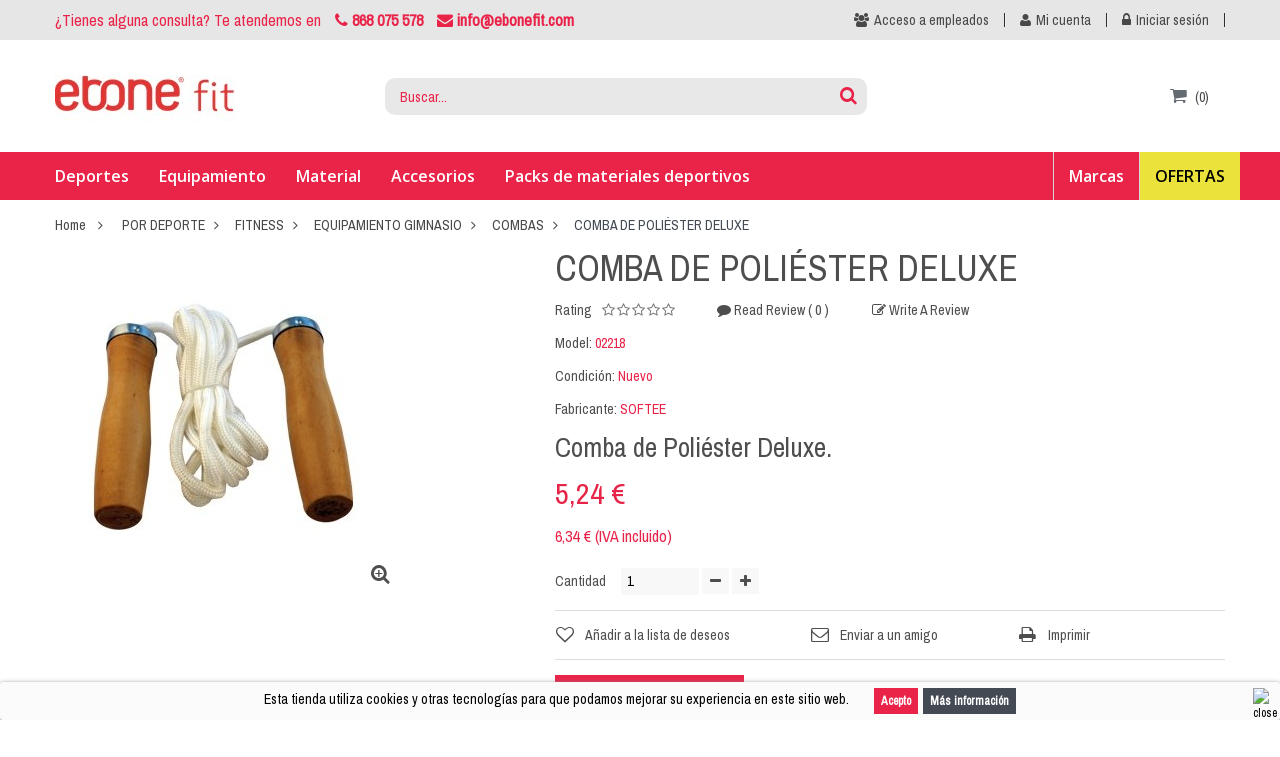

--- FILE ---
content_type: text/html; charset=utf-8
request_url: https://www.ebonefit.com/combas/4306-comba-de-poliester-deluxe-8435406807236.html
body_size: 113269
content:
<!DOCTYPE HTML>
<!--[if lt IE 7]> <html class="no-js lt-ie9 lt-ie8 lt-ie7" lang="es-es"><![endif]-->
<!--[if IE 7]><html class="no-js lt-ie9 lt-ie8 ie7" lang="es-es"><![endif]-->
<!--[if IE 8]><html class="no-js lt-ie9 ie8" lang="es-es"><![endif]-->
<!--[if gt IE 8]> <html class="no-js ie9" lang="es-es"><![endif]-->
<html lang="es-es">
	<head>
		<meta charset="utf-8" />
		<title>Compba de Políester Deluxe | fitness Ebone Fit</title>
		<!-- Facebook Pixel Code -->
		<script>
		  !function(f,b,e,v,n,t,s)
		  {if(f.fbq)return;n=f.fbq=function(){n.callMethod?
		  n.callMethod.apply(n,arguments):n.queue.push(arguments)};
		  if(!f._fbq)f._fbq=n;n.push=n;n.loaded=!0;n.version='2.0';
		  n.queue=[];t=b.createElement(e);t.async=!0;
		  t.src=v;s=b.getElementsByTagName(e)[0];
		  s.parentNode.insertBefore(t,s)}(window, document,'script',
		  'https://connect.facebook.net/en_US/fbevents.js');
		  fbq('init', '547349566091336');
		  fbq('track', 'PageView');
		</script>
		<noscript><img height="1" width="1" style="display:none" src="https://www.facebook.com/tr?id=547349566091336&ev=PageView&noscript=1"/></noscript>
		<!-- End Facebook Pixel Code -->		

		
			<link rel="canonical" href="https://www.ebonefit.com/combas/4306-comba-de-poliester-deluxe-8435406807236.html" />	
		
		


		<meta name="description" content="Compra ahora online y de manera más segura esta comba fabricada en poliéster, con mango de madera. Longitud: 2, 64 mts. Ideal para quemar calorías. Gran precio." />
		<meta name="generator" content="PrestaShop" />
		<meta name="robots" content="index,follow" />

		<meta name="viewport" content="width=device-width, minimum-scale=0.25, maximum-scale=1.6, initial-scale=1.0" />
		<meta name="apple-mobile-web-app-capable" content="yes" />

		<link rel="icon" type="image/vnd.microsoft.icon" href="/img/favicon.ico?1736331698" />
		<link rel="shortcut icon" type="image/x-icon" href="/img/favicon.ico?1736331698" />

		<link rel="dns-prefetch" href="https://fonts.googleapis.com">
		<link rel="dns-prefetch" href="https://oss.maxcdn.com">

			<link rel="stylesheet" href="/themes/rosa_theme1/css/global.css" type="text/css" media="all" />
			<link rel="stylesheet" href="/themes/rosa_theme1/css/autoload/highdpi.css" type="text/css" media="all" />
			<link rel="stylesheet" href="/themes/rosa_theme1/css/autoload/responsive-tables.css" type="text/css" media="all" />
			<link rel="stylesheet" href="/themes/rosa_theme1/css/autoload/uniform.default.css" type="text/css" media="all" />
			<link rel="stylesheet" href="/js/jquery/plugins/fancybox/jquery.fancybox.css" type="text/css" media="all" />
			<link rel="stylesheet" href="/themes/rosa_theme1/css/product.css" type="text/css" media="all" />
			<link rel="stylesheet" href="/themes/rosa_theme1/css/print.css" type="text/css" media="print" />
			<link rel="stylesheet" href="/js/jquery/plugins/bxslider/jquery.bxslider.css" type="text/css" media="all" />
			<link rel="stylesheet" href="/themes/rosa_theme1/css/modules/blockcart/blockcart.css" type="text/css" media="all" />
			<link rel="stylesheet" href="/modules/paypal/views/css/paypal.css" type="text/css" media="all" />
			<link rel="stylesheet" href="/js/jquery/plugins/autocomplete/jquery.autocomplete.css" type="text/css" media="all" />
			<link rel="stylesheet" href="/themes/rosa_theme1/css/modules/blockuserinfo/blockuserinfo.css" type="text/css" media="all" />
			<link rel="stylesheet" href="/themes/rosa_theme1/css/modules/productcomments/productcomments.css" type="text/css" media="all" />
			<link rel="stylesheet" href="/modules/sendtoafriend/sendtoafriend.css" type="text/css" media="all" />
			<link rel="stylesheet" href="/themes/rosa_theme1/css/product_list.css" type="text/css" media="all" />
			<link rel="stylesheet" href="/modules/fieldblocksearch/fieldblocksearch.css" type="text/css" media="all" />
			<link rel="stylesheet" href="/modules/fieldslideshow/css/style.css" type="text/css" media="all" />
			<link rel="stylesheet" href="/modules/fieldproductcates/fieldproductcategory.css" type="text/css" media="all" />
			<link rel="stylesheet" href="/modules/fieldfeaturedproductslider/views/css/hook/fieldfeaturedproductslider.css" type="text/css" media="all" />
			<link rel="stylesheet" href="/themes/rosa_theme1/css/modules/blocknewsletter/blocknewsletter.css" type="text/css" media="all" />
			<link rel="stylesheet" href="/themes/rosa_theme1/css/modules/blockcategories/blockcategories.css" type="text/css" media="all" />
			<link rel="stylesheet" href="/modules/zeromenu/views/css/front.css" type="text/css" media="all" />
			<link rel="stylesheet" href="/modules/trevenque_negativediscount/css/discount.css" type="text/css" media="all" />
			<link rel="stylesheet" href="/themes/rosa_theme1/css/modules/smartblog/views/css/smartblogstyle.css" type="text/css" media="all" />
			<link rel="stylesheet" href="/modules/smartblogarchive/css/smartblogarchive.css" type="text/css" media="all" />
			<link rel="stylesheet" href="/modules/smartblogcategories/css/smartblogcategories.css" type="text/css" media="all" />
			<link rel="stylesheet" href="/themes/rosa_theme1/css/modules/crossselling/crossselling.css" type="text/css" media="all" />
			<link rel="stylesheet" href="/modules/obsretarget/views/css/banner.css" type="text/css" media="all" />
			<link rel="stylesheet" href="/themes/rosa_theme1/css/modules/blockwishlist/blockwishlist.css" type="text/css" media="all" />
			<link rel="stylesheet" href="/modules/trevenque_timedbanner/views/css/timedbanner.css" type="text/css" media="all" />
			<link rel="stylesheet" href="/modules/iqitmegamenu/views/css/front.css" type="text/css" media="all" />
			<link rel="stylesheet" href="/modules/iqitmegamenu/views/css/iqitmegamenu_s_1.css" type="text/css" media="all" />
			<link rel="stylesheet" href="/modules/googletranslate/views/css/googletranslate.css" type="text/css" media="all" />
			<link rel="stylesheet" href="/themes/rosa_theme1/css/modules/homefeatured/homefeatured.css" type="text/css" media="all" />
			<link rel="stylesheet" href="/themes/rosa_theme1/css/modules/mailalerts/mailalerts.css" type="text/css" media="all" />
			<link rel="stylesheet" href="/themes/rosa_theme1/css/jquery_plugins/jquery.plugins.css" type="text/css" media="all" />
			<link rel="stylesheet" href="/modules/fieldthemecustomizer/views/css/front/configCss-1.css" type="text/css" media="all" />
			<link rel="stylesheet" href="/themes/rosa_theme1/css/custom.css" type="text/css" media="all" />
		<script type="text/javascript">
var AdvancedEmailGuardStatic = {"settings":{"recaptchaType":"invisible_recaptcha","recaptchaKey":"6LdA4bkUAAAAAMby-ZBIQbYMk-0PhUtPUsY6dWlr","recaptchaPosition":"bottomright","recaptchaLanguage":"shop","recaptchaForms":[{"name":"contact_us","align":"indent","indent":3,"size":"normal"},{"name":"register","align":"left","indent":1,"size":"normal"},{"name":"send_to_friend","align":"left","indent":1,"size":"normal"},{"name":"product_reviews","align":"left","indent":1,"size":"normal"},{"name":"newsletter","align":"left","indent":1,"size":"normal"}]},"trans":{"recaptchaError":"Se produjo un error, intente enviar de nuevo."},"context":{"shopVersion":"1.6.1.24","language":{"id_lang":1,"name":"Espa\u00f1ol (Spanish)","iso_code":"es","language_code":"es-es","active":1,"is_rtl":0,"date_format_lite":"d\/m\/Y","date_format_full":"d\/m\/Y H:i:s"},"onePageCheckoutEnabled":false}};
var CUSTOMIZE_TEXTFIELD = 1;
var FIELD_stickyMenu = '1';
var FancyboxI18nClose = 'Cerrar';
var FancyboxI18nNext = 'Siguiente';
var FancyboxI18nPrev = 'Anterior';
var PS_CATALOG_MODE = false;
var added_to_wishlist = 'Añadido a tu lista de deseos.';
var ajax_allowed = true;
var ajaxsearch = true;
var allowBuyWhenOutOfStock = false;
var attribute_anchor_separator = '-';
var attributesCombinations = [];
var availableLaterValue = '';
var availableNowValue = '';
var baseDir = 'https://www.ebonefit.com/';
var baseUri = 'https://www.ebonefit.com/';
var comparator_max_item = 0;
var comparedProductsIds = [];
var confirm_report_message = '¿Seguro que quieres denunciar este comentario?';
var contentOnly = false;
var countdownDay = 'D&iacute;a';
var countdownDays = 'D&iacute;as';
var countdownHour = 'Hora';
var countdownHours = 'Horas';
var countdownMinute = 'Min';
var countdownMinutes = 'Mins';
var countdownSecond = 'Seg';
var countdownSeconds = 'Segs';
var countdownWeek = 'semana';
var countdownWeeks = 'semanas';
var currencyBlank = 1;
var currencyFormat = 2;
var currencyRate = 1;
var currencySign = '€';
var currentDate = '2025-11-19 12:42:29';
var customerGroupWithoutTax = false;
var customizationFields = false;
var customizationIdMessage = 'Personalización n°';
var default_eco_tax = 0;
var delete_txt = 'Eliminar';
var displayList = false;
var displayPrice = 0;
var doesntExist = 'El producto no existe en este modelo. Por favor, elija otro.';
var doesntExistNoMore = 'Este producto ya no está disponible';
var doesntExistNoMoreBut = 'con éstas características, pero está disponible con otras opciones';
var ecotaxTax_rate = 0;
var fieldRequired = 'Por favor rellene todos los campos requeridos antes de guardar la personalización.';
var fieldblocksearch_type = 'top';
var freeProductTranslation = '¡Gratis!';
var freeShippingTranslation = 'Envío gratuito!';
var generated_date = 1763552549;
var group_reduction = 0;
var hasDeliveryAddress = false;
var idDefaultImage = 3829;
var id_lang = 1;
var id_product = 4306;
var img_dir = 'https://www.ebonefit.com/themes/rosa_theme1/img/';
var img_prod_dir = 'https://www.ebonefit.com/img/p/';
var img_ps_dir = 'https://www.ebonefit.com/img/';
var instantsearch = false;
var isGuest = 0;
var isLogged = 0;
var isMobile = false;
var jqZoomEnabled = false;
var langIso = 'es-es';
var loggin_required = 'Debe iniciar sesión para administrar su lista de deseos.';
var mailalerts_already = 'Usted ya tiene una alerta para este producto';
var mailalerts_invalid = 'Su dirección de email no es válida';
var mailalerts_placeholder = 'tu@email.com';
var mailalerts_registered = 'Petición de notificación registrada';
var mailalerts_url_add = 'https://www.ebonefit.com/module/mailalerts/actions?process=add';
var mailalerts_url_check = 'https://www.ebonefit.com/module/mailalerts/actions?process=check';
var maxQuantityToAllowDisplayOfLastQuantityMessage = 3;
var max_item = 'No puedes añadir más de 0 productos al comparador';
var min_item = 'Por favor seleccione un producto';
var minimalQuantity = 1;
var moderation_active = true;
var mywishlist_url = 'https://www.ebonefit.com/module/blockwishlist/mywishlist';
var noTaxForThisProduct = false;
var oosHookJsCodeFunctions = [];
var page_name = 'product';
var priceDisplayMethod = 0;
var priceDisplayPrecision = 2;
var productAvailableForOrder = true;
var productBasePriceTaxExcl = 5.2375;
var productBasePriceTaxExcluded = 5.2375;
var productHasAttributes = false;
var productPrice = 5.24;
var productPriceTaxExcluded = 5.2375;
var productPriceWithoutReduction = 6.34;
var productReference = '02218';
var productShowPrice = true;
var productUnitPriceRatio = 0;
var product_fileButtonHtml = 'Seleccione un archivo';
var product_fileDefaultHtml = 'Fichero no seleccionado';
var product_specific_price = [];
var productcomment_added = '¡Tu comentario ha sido añadido!';
var productcomment_added_moderation = 'Su comentario ha sido añadido y estará disponible una vez lo apruebe un moderador.';
var productcomment_ok = 'ok';
var productcomment_title = 'Nuevo comentario';
var productcomments_controller_url = 'https://www.ebonefit.com/module/productcomments/default';
var productcomments_url_rewrite = true;
var quantitiesDisplayAllowed = false;
var quantityAvailable = 0;
var quickView = true;
var reduction_percent = 0;
var reduction_price = 0;
var removingLinkText = 'eliminar este producto de mi carrito';
var roundMode = 2;
var search_url = 'https://www.ebonefit.com/buscar';
var secure_key = '1a7ada92bc9b3f43507986718a1eec1c';
var specific_currency = false;
var specific_price = 0;
var static_token = '6d4a80e100fe342ce642199dcdab5ef7';
var stf_msg_error = 'Su email no ha podido ser enviado. Por favor, compruebe la dirección de correo electrónico e inténtelo de nuevo.';
var stf_msg_required = 'No ha rellenado los campos obligatorios';
var stf_msg_success = 'Tu e-mail ha sido enviado con éxito';
var stf_msg_title = 'Enviar a un amigo';
var stf_secure_key = '24f77db30dae0717e500f509fa8ec0f5';
var stock_management = 1;
var taxRate = 21;
var toBeDetermined = 'A determinar';
var token = '6d4a80e100fe342ce642199dcdab5ef7';
var uploading_in_progress = 'En curso, espere un momento por favor ...';
var usingSecureMode = true;
var wishlistProductsIds = false;
</script>

		<script type="text/javascript" src="/js/jquery/jquery-1.11.0.min.js"></script>
		<script type="text/javascript" src="/js/jquery/jquery-migrate-1.2.1.min.js"></script>
		<script type="text/javascript" src="/js/jquery/plugins/jquery.easing.js"></script>
		<script type="text/javascript" src="/js/tools.js"></script>
		<script type="text/javascript" src="/themes/rosa_theme1/js/global.js"></script>
		<script type="text/javascript" src="/themes/rosa_theme1/js/autoload/10-bootstrap.min.js"></script>
		<script type="text/javascript" src="/themes/rosa_theme1/js/autoload/15-jquery.total-storage.min.js"></script>
		<script type="text/javascript" src="/themes/rosa_theme1/js/autoload/15-jquery.uniform-modified.js"></script>
		<script type="text/javascript" src="/js/jquery/plugins/fancybox/jquery.fancybox.js"></script>
		<script type="text/javascript" src="/js/jquery/plugins/jquery.idTabs.js"></script>
		<script type="text/javascript" src="/js/jquery/plugins/jquery.scrollTo.js"></script>
		<script type="text/javascript" src="/js/jquery/plugins/jquery.serialScroll.js"></script>
		<script type="text/javascript" src="/js/jquery/plugins/bxslider/jquery.bxslider.js"></script>
		<script type="text/javascript" src="/themes/rosa_theme1/js/product.js"></script>
		<script type="text/javascript" src="/themes/rosa_theme1/js/modules/blockcart/ajax-cart.js"></script>
		<script type="text/javascript" src="/js/jquery/plugins/autocomplete/jquery.autocomplete.js"></script>
		<script type="text/javascript" src="/themes/rosa_theme1/js/modules/blocksearch/blocksearch.js"></script>
		<script type="text/javascript" src="/modules/productcomments/js/jquery.rating.pack.js"></script>
		<script type="text/javascript" src="/themes/rosa_theme1/js/modules/sendtoafriend/sendtoafriend.js"></script>
		<script type="text/javascript" src="/themes/rosa_theme1/js/field-vela/jquery.plugins.js"></script>
		<script type="text/javascript" src="/themes/rosa_theme1/js/field-vela/jquery.field.js"></script>
		<script type="text/javascript" src="/modules/fieldslideshow/js/jssor.slider.min.js"></script>
		<script type="text/javascript" src="/themes/rosa_theme1/js/modules/blocknewsletter/blocknewsletter.js"></script>
		<script type="text/javascript" src="/themes/rosa_theme1/js/tools/treeManagement.js"></script>
		<script type="text/javascript" src="/modules/zeromenu/views/js/front.js"></script>
		<script type="text/javascript" src="/themes/rosa_theme1/js/modules/crossselling/js/crossselling.js"></script>
		<script type="text/javascript" src="/modules/obsretarget/views/js/front.js"></script>
		<script type="text/javascript" src="/themes/rosa_theme1/js/modules/blockwishlist/js/ajax-wishlist.js"></script>
		<script type="text/javascript" src="/modules/advancedemailguard/views/js/front.js"></script>
		<script type="text/javascript" src="/modules/iqitmegamenu/views/js/classie.js"></script>
		<script type="text/javascript" src="/modules/iqitmegamenu/views/js/front_horizontal.js"></script>
		<script type="text/javascript" src="/modules/iqitmegamenu/views/js/front_vertical.js"></script>
		<script type="text/javascript" src="/modules/iqitmegamenu/views/js/front_sticky.js"></script>
		<script type="text/javascript" src="/modules/iqitmegamenu/views/js/accordion.js"></script>
		<script type="text/javascript" src="/themes/rosa_theme1/js/modules/mailalerts/mailalerts.js"></script>
		<script type="text/javascript" src="/modules/productcomments/js/jquery.textareaCounter.plugin.js"></script>
		<script type="text/javascript" src="/themes/rosa_theme1/js/modules/productcomments/js/productcomments.js"></script>
		<script src='https://www.google.com/recaptcha/api.js'></script>
                <!-- Start Custom CSS -->
            <style>#header_menu {background-color:#434a54;}
.custom-info {
    font-size: 16px;
    color: #ea2349;
    line-height: 40px !important;
}

.custom-info a {
    color: #EA2349 !important;
    padding-left: 10px;
    font-weight: bold;
}

.img-feder-responsive-2{margin-left:25px;}

.mensaje-feder-2019{
    width: 355px;
    display: inline-block;
    text-align: left;
    font-size: 12px;
    vertical-align: middle;
    padding-left: 25px;
    max-width: 100%;
    margin-top: 10px;
}

.articleContent img, .articleContent .imageFeatured{height:auto;max-width:100%;}
.blog-post .title_block{color:#000;}

.footer-static.row-fluid #social_block{width: 58.33333%}
.mensaje-feder-2019-b{font-size:13px;}</style>
        <!-- End Custom CSS -->
        		<script defer type="text/javascript">/*
 *
 *  2007-2024 PayPal
 *
 *  NOTICE OF LICENSE
 *
 *  This source file is subject to the Academic Free License (AFL 3.0)
 *  that is bundled with this package in the file LICENSE.txt.
 *  It is also available through the world-wide-web at this URL:
 *  http://opensource.org/licenses/afl-3.0.php
 *  If you did not receive a copy of the license and are unable to
 *  obtain it through the world-wide-web, please send an email
 *  to license@prestashop.com so we can send you a copy immediately.
 *
 *  DISCLAIMER
 *
 *  Do not edit or add to this file if you wish to upgrade PrestaShop to newer
 *  versions in the future. If you wish to customize PrestaShop for your
 *  needs please refer to http://www.prestashop.com for more information.
 *
 *  @author 2007-2024 PayPal
 *  @author 202 ecommerce <tech@202-ecommerce.com>
 *  @copyright PayPal
 *  @license http://opensource.org/licenses/osl-3.0.php Open Software License (OSL 3.0)
 *
 */


    

function updateFormDatas()
{
	var nb = $('#quantity_wanted').val();
	var id = $('#idCombination').val();

	$('.paypal_payment_form input[name=quantity]').val(nb);
	$('.paypal_payment_form input[name=id_p_attr]').val(id);
}
	
$(document).ready( function() {
    
		var baseDirPP = baseDir.replace('http:', 'https:');
		
	if($('#in_context_checkout_enabled').val() != 1)
	{
        $(document).on('click','#payment_paypal_express_checkout', function() {
			$('#paypal_payment_form_cart').submit();
			return false;
		});
	}


	var jquery_version = $.fn.jquery.split('.');
	if(jquery_version[0]>=1 && jquery_version[1] >= 7)
	{
		$('body').on('submit',".paypal_payment_form", function () {
			updateFormDatas();
		});
	}
	else {
		$('.paypal_payment_form').live('submit', function () {
			updateFormDatas();
		});
	}

	function displayExpressCheckoutShortcut() {
		var id_product = $('input[name="id_product"]').val();
		var id_product_attribute = $('input[name="id_product_attribute"]').val();
		$.ajax({
			type: "GET",
			url: baseDirPP+'/modules/paypal/express_checkout/ajax.php',
			data: { get_qty: "1", id_product: id_product, id_product_attribute: id_product_attribute },
			cache: false,
			success: function(result) {
				if (result == '1') {
					$('#container_express_checkout').slideDown();
				} else {
					$('#container_express_checkout').slideUp();
				}
				return true;
			}
		});
	}

	$('select[name^="group_"]').change(function () {
		setTimeout(function(){displayExpressCheckoutShortcut()}, 500);
	});

	$('.color_pick').click(function () {
		setTimeout(function(){displayExpressCheckoutShortcut()}, 500);
	});

    if($('body#product').length > 0) {
        setTimeout(function(){displayExpressCheckoutShortcut()}, 500);
    }
	
	
			

	var modulePath = 'modules/paypal';
	var subFolder = '/integral_evolution';

	var fullPath = baseDirPP + modulePath + subFolder;
	var confirmTimer = false;
		
	if ($('form[target="hss_iframe"]').length == 0) {
		if ($('select[name^="group_"]').length > 0)
			displayExpressCheckoutShortcut();
		return false;
	} else {
		checkOrder();
	}

	function checkOrder() {
		if(confirmTimer == false)
			confirmTimer = setInterval(getOrdersCount, 1000);
	}

	});


</script>


<style>
	.lgcookieslaw_banner {
		display: table;
		width:100%;
		position:fixed;
		left:0;
		repeat-x scroll left top;
		background: #FBFBFB;
		border-color: #FBFBFB;
		border-left: 1px solid #FBFBFB;
		border-radius: 3px 3px 3px 3px;
		border-right: 1px solid #FBFBFB;
		color: #000000 !important;
		z-index: 99999;
		border-style: solid;
		border-width: 1px;
		margin: 0;
		outline: medium none;
		text-align: center;
		vertical-align: middle;
		text-shadow: 0 0 0 0;
		-webkit-box-shadow: 0px 1px 5px 0px #878787;
		-moz-box-shadow:    0px 1px 5px 0px #878787;
		box-shadow:         0px 1px 5px 0px #878787;
		font-size: 12px;
	
		bottom:0;;
		opacity:1;
	
	}

	.lgcookieslaw_banner > form
	{
		position:relative;
	}

	.lgcookieslaw_banner span.lgcookieslaw_btn
	{
		border-color: #EA2448 !important;
		background: #EA2448 !important;
		color: #ffffff !important;
		text-align: center;
		margin: 5px 0px 5px 0px;
		padding: 5px 7px;
		display: inline-block;
		border: 0;
		font-weight: bold;
		height: 26px;
		line-height: 16px;
		width: auto;
		font-size: 12px;
		cursor: pointer;
	}

	.lgcookieslaw_banner span:hover.lgcookieslaw_btn
	{
		moz-opacity:0.85;
		opacity: 0.85;
		filter: alpha(opacity=85);
	}

	.lgcookieslaw_banner a.lgcookieslaw_btn
	{
		border-color: #434A54;
		background: #434A54;
		color: #ffffff !important;
		margin: 5px 0px 5px 0px;
		text-align: center;
		padding: 5px 7px;
		display: inline-block;
		border: 0;
		font-weight: bold;
		height: 26px;
		line-height: 16px;
		width: auto;
		font-size: 12px;
	}

	@media (max-width: 768px) {
		.lgcookieslaw_banner span.lgcookieslaw_btn,
		.lgcookieslaw_banner a.lgcookieslaw_btn {
			height: auto;
		}
	}

	.lgcookieslaw_banner a:hover.lgcookieslaw_btn
	{
		moz-opacity:0.85;
		opacity: 0.85;
		filter: alpha(opacity=85);
	}

	.lgcookieslaw_close_banner_btn
	{
		cursor:pointer;
		height:21px;
		max-width:21px;
		width:21px;
	}

	.lgcookieslaw_container {
		display:table;
		margin: 0 auto;
	}

	.lgcookieslaw_button_container {
		display:table-cell;
		padding:0px;
		vertical-align: middle;
	}

	.lgcookieslaw_button_container div{
		display:table-cell;
		padding: 0px 5px 0px 0px;
		vertical-align: middle;
	}

	.lgcookieslaw_message {
		display:table-cell;
		font-size: 12px;
		padding:2px 25px 5px 5px;
		vertical-align: middle;
	}

	.lgcookieslaw_message p{
		margin: 0;
	}

	.lgcookieslaw_btn-close {
		position:absolute;
		right:5px;
		top:5px;
	}
</style>


<script type="text/javascript">
    function closeinfo()
    {
        var obj = document.getElementById("lgcookieslaw_banner");
        obj.style.display = 'none';
        setCookie("__lglaw", 1, 31536000);
    }

    function setCookie(cname, cvalue, exdays) {
        var d = new Date();
        d.setTime(d.getTime() + (exdays*1000));
        var expires = "expires="+ d.toUTCString();
        document.cookie = cname + "=" + cvalue + ";" + expires + ";path=/";
    }

    function ready(fn) {
        if (document.attachEvent ? document.readyState === "complete" : document.readyState !== "loading"){
            fn();
        } else {
            document.addEventListener('DOMContentLoaded', fn);
        }
    }

    ready(function(){
        var banner = document.getElementById("lgcookieslaw_accept");
        if( banner != null ) {
            banner.addEventListener("click", function () {
                closeinfo();
            });
        }
    });
</script>



<link rel="alternate" type="application/rss+xml" title="SmartBlog Category" href="http://www.ebonefit.com/modules/smartblog/rss.php" />


  <meta name="title" content="SmartBlog Category">
  <meta name="keywords" content="smartblog, smartblogcategory">
  <meta name="description" content="Access SmartBlog Category">

<script type="text/javascript">
function googleTranslateElementInit() {
  
  new google.translate.TranslateElement({pageLanguage: 'es',includedLanguages: 'es,en', layout: google.translate.TranslateElement.InlineLayout.SIMPLE, autoDisplay: false}, 'googletranslate_element');
}
</script>
<script type="text/javascript" src="//translate.google.com/translate_a/element.js?cb=googleTranslateElementInit"></script>

		<link rel="stylesheet" href="https://fonts.googleapis.com/css?family=Open+Sans:300,600&amp;subset=latin,latin-ext" type="text/css" media="all" />
		<!--[if IE 8]>
		<script src="https://oss.maxcdn.com/libs/html5shiv/3.7.0/html5shiv.js"></script>
		<script src="https://oss.maxcdn.com/libs/respond.js/1.3.0/respond.min.js"></script>
		<![endif]-->
	
	<!-- Facebook Pixel Code -->
	<script>
	  !function(f,b,e,v,n,t,s)
	  {if(f.fbq)return;n=f.fbq=function(){n.callMethod?
	  n.callMethod.apply(n,arguments):n.queue.push(arguments)};
	  if(!f._fbq)f._fbq=n;n.push=n;n.loaded=!0;n.version='2.0';
	  n.queue=[];t=b.createElement(e);t.async=!0;
	  t.src=v;s=b.getElementsByTagName(e)[0];
	  s.parentNode.insertBefore(t,s)}(window, document,'script',
	  'https://connect.facebook.net/en_US/fbevents.js');
	  fbq('init', '184811485582846');
	  fbq('track', 'PageView');
	</script>
	<noscript><img height="1" width="1" style="display:none"
	  src="https://www.facebook.com/tr?id=184811485582846&ev=PageView&noscript=1"
	/></noscript>
	<!-- End Facebook Pixel Code -->
	
	<!-- Global site tag (gtag.js) - Google Analytics -->
	<script async src="https://www.googletagmanager.com/gtag/js?id=G-33RPZRZWTK"></script>
	<script>
	  window.dataLayer = window.dataLayer || [];
	  function gtag(){dataLayer.push(arguments);}
	  gtag('js', new Date());

	  gtag('config', 'G-33RPZRZWTK');
	</script>
	
	<!-- Google tag (gtag.js) -->
	<script async src="https://www.googletagmanager.com/gtag/js?id=G-S5SKC140LT"></script>
	<script>
	  window.dataLayer = window.dataLayer || [];
	  function gtag(){dataLayer.push(arguments);}
	  gtag('js', new Date());

	  gtag('config', 'G-S5SKC140LT');
	</script>
	
	<!-- Código de Clarity para el tracking -->
	<script type="text/javascript">
    (function(c,l,a,r,i,t,y){
        c[a]=c[a]||function(){(c[a].q=c[a].q||[]).push(arguments)};
        t=l.createElement(r);t.async=1;t.src="https://www.clarity.ms/tag/"+i;
        y=l.getElementsByTagName(r)[0];y.parentNode.insertBefore(t,y);
    })(window, document, "clarity", "script", "hjb3s1m4op");
</script>

	<!-- Fin código Clarity -->

	

	</head>
	<body id="product" class="product product-4306 product-comba-de-poliester-deluxe category-475 category-combas hide-left-column hide-right-column lang_es fullwidth">
    					<div id="page">
			<div class="header-container">
				<header id="header">
					<div class="nav">
						<div class="container">
							<div class="row">
								<nav>

								<div class="custom-info pull-left">
									<span class="hidden-xs hidden-sm">&iquest;Tienes alguna consulta? Te atendemos en</span>
									<a href="tel:868 075 578">
										<i class="icon icon-phone"></i> 868 075 578
									</a>
									<a href="mailto:info@ebonefit.com">
										<i class="icon icon-envelope"></i> info@ebonefit.com
									</a>
								
								</div>

								<!-- Block user information module NAV  -->
<div id="mobile_links">
    <div class="current"><span class="cur-label"><i class="icon-user"></i>Mi cuenta</span></div>
    <ul id="header_links">
            <!--<li><a href="https://www.ebonefit.com/contactanos" title="Contácto">Contácto</a>
    </li>-->
	    <li><a class="link-employee" href="http://gestion.movilogan.com/administrador?innovaser=si" title="Acceso a empleados" target="_blank"><i class="icon-users"></i>Acceso a empleados</a></li>
                        <li>
                <a class="link-myaccount" href="https://www.ebonefit.com/mi-cuenta" title="Mi cuenta"><i class="icon-user"></i>Mi cuenta</a></li>

            <!--            <li>
                <a class="link-mycart" href="https://www.ebonefit.com/pedido" title="Mi compra"><i class="icon-shopping-cart"></i>Mi compra</a></li>
            -->
            <!--            <li>
                <a class="link-checkout" href="https://www.ebonefit.com/pedido" title="Hacer Pedido"><i class="icon-check-sign"></i>Hacer Pedido</a></li>
            -->
                                        <li class="last">
                                <a class="link-login" href="https://www.ebonefit.com/mi-cuenta" title="Iniciar sesión"  rel="nofollow"><i class="icon-lock"></i>Iniciar sesión</a></li>
                </ul>
</div>
<!-- /Block usmodule NAV -->

<div class="headergc">
<div id="googletranslate_element"></div>
</div>





								</nav>
							</div>
						</div>
					</div>
                                        <div class="header_bottom">
						<div class="container">
							<div class="row">
                            <div class="col-sm-3 col-xs-12">
								<div id="header_logo">
									<a href="https://www.ebonefit.com/" title="Ebone Fit">
										<img class="logo" src="https://www.ebonefit.com/img/innovaser-logo-1729474816.jpg" alt="Ebone Fit" width="180" height="47"/>
									</a>
								</div>
                                </div>
                                                                <!-- block seach mobile -->
<!-- Block search module TOP -->
<div id="search_block_top" class="col-sm-6 col-xs-12 clearfix">
   <div class="field-search">
    	<form method="get" action="https://www.ebonefit.com/buscar" id="searchbox">
            <input type="hidden" name="controller" value="search" />
                                <input type="hidden" name="orderby" value="position" />
                <input type="hidden" name="orderway" value="desc" />
                <input class="search_query form-control" type="text" id="search_query_top" name="search_query" value="Buscar..." />
                <button type="submit" name="submit_search" class="btn btn-default button-search">
                </button>
    	</form>
    </div>
</div>


    <script type="text/javascript">
    // <![CDATA[
            var width_ac_results = $('#searchbox').width() +2;
            $('document').ready( function() {
                    var ac = $("#search_query_top")
                            .autocomplete(
                                    'https://www.ebonefit.com/buscar', {
                                            minChars: 3,
                                            max: 10,
                                            width: (width_ac_results > 0 ? width_ac_results : 500),
                                            selectFirst: false,
                                            scroll: true,
                                            dataType: "json",
                                            formatItem: function(data, i, max, value, term) {
                                                    return value;
                                            },
                                            parse: function(data) {
                                                    var mytab = new Array();
                                                    for (var i = 0; i < data.length; i++)
                                                        mytab[mytab.length] = { 
                                                            data: data[i], 
                                                            value: '<img alt="'+ data[i].pname +'" src="'+ data[i].image +'"><div class="right-search"><h5>'+ data[i].pname +'</h5><span class="price">'+ data[i].dprice +'</span></div> '
                                                        };
                                                    return mytab;
                                            },
                                            extraParams: {
                                                ajaxSearch: 1,
                                                id_lang: 1,
                                                category_filter: $("#category_filter").val()
                                            }
                                    }
                            )
                            .result(function(event, data, formatted) {
                                    $('#search_query_top').val(data.pname);
                                    document.location.href = data.product_link;
                            });
                            
                            $("#category_filter").change(function() {
                                ac.setOptions({
                                    extraParams: {
                                        ajaxSearch: 1,
                                        id_lang: 1,
                                        category_filter: $("#category_filter").val()
                                    }
                                });
                            });
                              
            });
    // ]]>
    </script>
<script type="text/javascript">
	$('#search_query_top').on('focus', function(){
		    var $this = $(this);
		    if($this.val() == 'Buscar...'){
			$this.val('');
		    }
		}).on('blur', function(){
		    var $this = $(this);
		    if($this.val() == ''){
			$this.val('Buscar...');
		    }
		});
</script>
<!-- /Block search module TOP -->
<!-- MODULE Block cart -->
<div id="shopping_f_cart">
<div class="col-sm-3 clearfix">
	<div class="shopping_cart">
		<a href="https://www.ebonefit.com/pedido" title="Ver mi carrito de compra" rel="nofollow">
			<b>Carrito:</b>
			<span class="ajax_cart_product_txt unvisible">(<span class="ajax_cart_quantity unvisible">0</span> )</span>
			<span class="ajax_cart_product_txt_s unvisible">(<span class="ajax_cart_quantity unvisible">0</span> Items)</span>
			<span class="ajax_cart_total unvisible">
							</span>
			<span class="ajax_cart_no_product">(0)</span>
					</a>
					<div class="cart_block block exclusive">
				<div class="block_content">
					<!-- block list of products -->
					<div class="cart_block_list">
												<p class="cart_block_no_products">
							Ningún producto
						</p>
												<div class="cart-prices">
							<div class="cart-prices-line first-line">
								<span class="price cart_block_shipping_cost ajax_cart_shipping_cost unvisible">
																			 A determinar																	</span>
								<span class="unvisible">
									Transporte
								</span>
							</div>
																						<div class="cart-prices-line">
									<span class="price cart_block_tax_cost ajax_cart_tax_cost">0,00 €</span>
									<span>Impuestos</span>
								</div>
														<div class="cart-prices-line last-line">
								<span class="price cart_block_total ajax_block_cart_total">0,00 €</span>
								<span>Total</span>
							</div>
															<p>
																	Estos precios se entienden IVA incluído
																</p>
													</div>
						<p class="cart-buttons">
							<a id="button_order_cart" class="btn btn-default button button-small" href="https://www.ebonefit.com/pedido" title="Confirmar" rel="nofollow">
								<span>
									Confirmar<i class="icon-chevron-right right"></i>
								</span>
							</a>
						</p>
					</div>
				</div>
			</div><!-- .cart_block -->
			</div>
</div>
</div>

	<div id="layer_cart">
		<div class="clearfix">
			<div class="layer_cart_product col-xs-12 col-md-6">
				<span class="cross" title="Cerrar Ventana"></span>
				<h2>
					<i class="icon-check"></i>Producto añadido correctamente a su carrito de la compra
				</h2>
				<div class="product-image-container layer_cart_img">
				</div>
				<div class="layer_cart_product_info">
					<span id="layer_cart_product_title" class="product-name"></span>
					<span id="layer_cart_product_attributes"></span>
					<div>
						<strong class="dark">Cantidad</strong>
						<span id="layer_cart_product_quantity"></span>
					</div>
					<div>
						<strong class="dark">Total</strong>
						<span id="layer_cart_product_price"></span>
					</div>
				</div>
			</div>
			<div class="layer_cart_cart col-xs-12 col-md-6">
				<h2>
					<!-- Plural Case [both cases are needed because page may be updated in Javascript] -->
					<span class="ajax_cart_product_txt_s  unvisible">
						Hay <span class="ajax_cart_quantity">0</span> artículos en su carrito.
					</span>
					<!-- Singular Case [both cases are needed because page may be updated in Javascript] -->
					<span class="ajax_cart_product_txt ">
						Hay 1 artículo en su cesta.
					</span>
				</h2>

				<div class="layer_cart_row">
					<strong class="dark">
						Total productos:
																					(impuestos inc.)
																		</strong>
					<span class="ajax_block_products_total">
											</span>
				</div>

								<div class="layer_cart_row">
					<strong class="dark unvisible">
						Total envío:&nbsp;(impuestos inc.)					</strong>
					<span class="ajax_cart_shipping_cost unvisible">
													 A determinar											</span>
				</div>
									<div class="layer_cart_row">
						<strong class="dark">Impuestos</strong>
						<span class="price cart_block_tax_cost ajax_cart_tax_cost">0,00 €</span>
					</div>
								<div class="layer_cart_row">
					<strong class="dark">
						Total
																					(impuestos inc.)
																		</strong>
					<span class="ajax_block_cart_total">
											</span>
				</div>
				<div class="button-container">
					<span class="continue btn-default exclusive-medium" title="Continuar la compra">
						<span>
							<i class="icon-chevron-left left"></i>Continuar la compra
						</span>
					</span>
					<a class="btn-default"	href="https://www.ebonefit.com/pedido" title="Ir a la caja" rel="nofollow">
						<span>
							Ir a la caja<i class="icon-chevron-right right"></i>
						</span>
					</a>
				</div>
			</div>
		</div>
		<div class="crossseling"></div>
	</div> <!-- #layer_cart -->
	<div class="layer_cart_overlay"></div>

<!-- /MODULE Block cart -->
<div id="lgcookieslaw_banner" class="lgcookieslaw_banner">
	
				<div class="lgcookieslaw_container">
						<div class="lgcookieslaw_message"><p style="font-size: 14px;">Esta tienda utiliza cookies y otras tecnologías para que podamos mejorar su experiencia en este sitio web.</p></div>
							<div class="lgcookieslaw_button_container">
					<div>
						
						<span id="lgcookieslaw_accept" class="lgcookieslaw_btn">Acepto</span>
					</div>
					<div>
						<a id="lgcookieslaw_info" class="lgcookieslaw_btn"  target="_blank"  href="https://www.ebonefit.com/content/7-politica-de-privacidad" >
							Más información
						</a>
					</div>
				</div>
					</div>
							<div id="lgcookieslaw_close" class="lgcookieslaw_btn-close">
				<img src="/modules/lgcookieslaw/views/img/close.png" alt="close" class="lgcookieslaw_close_banner_btn" onclick="closeinfo();">
			</div>
			
</div>

<script>

window.onload = function(){
    showBannerCampaign(false);
};

function startCounterCampaign(calcEndDate) {    
    serverTimeCampaign = 1763552549;   
    if(calcEndDate){            
        endTimeCampaign = serverTimeCampaign + parseInt(discountActive) * 60;   
    }else{
        endTimeCampaign = $('#endTimeCampaign').val();  
    }
    
    updateCounterCampaign();
}

function updateCounterCampaign() {  
    timeLeftCampaign = endTimeCampaign-serverTimeCampaign;

    while(timeLeftCampaign<0){
        timeLeftCampaign=0;
        document.getElementById('obsretarget_banner_fixed').style.display = "none";
    }
    var fd = $("#date_format").val();
    if(fd =="1") 
        $('#shownEndTimeCampaign').html(parseSecsToDHSCampaign(timeLeftCampaign));
    else
        $('#shownEndTimeCampaign').html(parseSecsToHMSCampaign(timeLeftCampaign));
        
    serverTimeCampaign+=1;
    setTimeout("updateCounterCampaign()", 1000);
}

function showBannerCampaign(calcEndDate) {  
    if($('#discountCode').val() != '') {    
        $('#obsretarget_banner_fixed').prependTo("body");       
        document.getElementById("obsretarget_banner_fixed").style.display = "block";
            }                       
}

var email = '';
var emailCustomer = '';
var discountCode = '';
var voucherActive = '0';
var validate_email_voucher_msg_1 = "Para utilizar el código";
var validate_email_voucher_msg_2 = "es necesario estar conectado o registrado con el siguiente correo electrónico";
var voucher_with_amount_text = "de descuento";
var voucher_with_free_shipping_text = "y envío gratis";
</script>
    
    
<div id="obsretarget_banner_fixed" style="display:none">    
    <div id="obsretarget_banner_content">
        <div class="banner_discount">                       
                Tu cupón de 
                <span class="banner_reduction_percent" id="reductionPercent">
                    
                </span> 
                <span id="banner_discount_text"> </span>    
                <span id="banner_free_shipping"></span>
                <span class="banner_discount_code" id="voucher"></span>
               
                <span class="banner_footer">
                                </span>                                         
        </div>
        <input type="hidden" name="discountCode" id=discountCode value="" autocomplete="off"/>                                                              
        <input type="hidden" name="endTimeCampaign" id="endTimeCampaign" value="0" autocomplete="off"/>   
        <input type="hidden" name="date_format" id="date_format" value="0" autocomplete="off"/>           
    </div>
</div>
<div class="headergc">
<div id="googletranslate_element"></div>
</div>



							</div>
						</div>
					</div>
				</header>
			</div>
                        <div id="header_menu" class="">
                                <div class="container">
                                    <div class="row">
                                        <!-- MODULE Zero - Mega Menu -->
<div class="zmega-menu">
<div id="zmegamenu">
  <div class="mobile-title visible-xs">Menú</div>
  <ul class="znav-top clearfix">
  	<li class="m-1 plex ">
		<a href="https://www.ebonefit.com/406-por-deporte">Deportes
		</a>
				<span class="mobile-toggle-plus"></span>
		<div class="dropdown zdropdown-3" >
			<div class="dropdown-bgimage" ></div>

									<div class="dropdown-content zcontent-3 d-1">
																			<div class="category-line">					<div class="category-item">
						<p class="category-title"><a href="https://www.ebonefit.com/718-atletismo" title="">ATLETISMO</a></p>
						
						
											</div>
																				<div class="category-item">
						<p class="category-title"><a href="https://www.ebonefit.com/414-baloncesto" title="">BALONCESTO</a></p>
						
						
											</div>
																				<div class="category-item">
						<p class="category-title"><a href="https://www.ebonefit.com/423-balonmano" title="">BALONMANO</a></p>
						
						
											</div>
					</div>										<div class="category-line">					<div class="category-item">
						<p class="category-title"><a href="https://www.ebonefit.com/431-beisbol" title="">B&Eacute;ISBOL</a></p>
						
						
											</div>
																				<div class="category-item">
						<p class="category-title"><a href="https://www.ebonefit.com/440-deportes-de-raqueta" title="">DEPORTES DE RAQUETA</a></p>
						
						
											</div>
																				<div class="category-item">
						<p class="category-title"><a href="https://www.ebonefit.com/460-fitness" title="">FITNESS</a></p>
						
						
											</div>
					</div>										<div class="category-line">					<div class="category-item">
						<p class="category-title"><a href="https://www.ebonefit.com/478-futbol" title="">F&Uacute;TBOL</a></p>
						
						
											</div>
																				<div class="category-item">
						<p class="category-title"><a href="https://www.ebonefit.com/486-futbol-7" title="">F&Uacute;TBOL 7</a></p>
						
						
											</div>
																				<div class="category-item">
						<p class="category-title"><a href="https://www.ebonefit.com/491-futbol-sala" title="">F&Uacute;TBOL SALA</a></p>
						
						
											</div>
					</div>										<div class="category-line">					<div class="category-item">
						<p class="category-title"><a href="https://www.ebonefit.com/499-futbol-americano-y-rugby" title="">F&Uacute;TBOL AMERICANO Y RUGBY</a></p>
						
						
											</div>
																				<div class="category-item">
						<p class="category-title"><a href="https://www.ebonefit.com/504-gimnasia-ritmica" title="">GIMNASIA R&Iacute;TMICA</a></p>
						
						
											</div>
																				<div class="category-item">
						<p class="category-title"><a href="https://www.ebonefit.com/507-hockey" title="">HOCKEY</a></p>
						
						
											</div>
					</div>										<div class="category-line">					<div class="category-item">
						<p class="category-title"><a href="https://www.ebonefit.com/512-natacion-y-piscina" title="">NATACI&Oacute;N Y PISCINA</a></p>
						
						
											</div>
																				<div class="category-item">
						<p class="category-title"><a href="https://www.ebonefit.com/530-voleibol" title="">VOLEIBOL</a></p>
						
						
											</div>
					</div>																	</div>
								</div>
			</li>
  	<li class="m-2 plex ">
		<a href="https://www.ebonefit.com/794-equipamiento-deportivo">Equipamiento
		</a>
				<span class="mobile-toggle-plus"></span>
		<div class="dropdown zdropdown-3" >
			<div class="dropdown-bgimage" ></div>

									<div class="dropdown-content zcontent-3 d-3">
																			<div class="category-line">					<div class="category-item">
						<p class="category-title"><a href="https://www.ebonefit.com/742-banquillos" title="">BANQUILLOS</a></p>
						
						
											</div>
																				<div class="category-item">
						<p class="category-title"><a href="https://www.ebonefit.com/744-equipamientos-vestuarios" title="">EQUIPAMIENTOS VESTUARIOS</a></p>
						
						
											</div>
																				<div class="category-item">
						<p class="category-title"><a href="https://www.ebonefit.com/745-gimnasia-y-protecciones" title="">GIMNASIA Y PROTECCIONES</a></p>
						
						
											</div>
					</div>										<div class="category-line">					<div class="category-item">
						<p class="category-title"><a href="https://www.ebonefit.com/601-redes" title="">REDES</a></p>
						
						
											</div>
																				<div class="category-item">
						<p class="category-title"><a href="https://www.ebonefit.com/471-equipamiento-gimnasio" title="">EQUIPAMIENTO GIMNASIO</a></p>
						
						
											</div>
																				<div class="category-item">
						<p class="category-title"><a href="https://www.ebonefit.com/529-equipamiento-agua" title="">EQUIPAMIENTO AGUA</a></p>
						
						
											</div>
					</div>										<div class="category-line">					<div class="category-item">
						<p class="category-title"><a href="https://www.ebonefit.com/732-porterias-futbol-7" title="">PORTER&Iacute;AS F&Uacute;TBOL 7</a></p>
						
						
											</div>
																				<div class="category-item">
						<p class="category-title"><a href="https://www.ebonefit.com/455-tenis-de-mesa" title="">TENIS DE MESA</a></p>
						
						
											</div>
																				<div class="category-item">
						<p class="category-title"><a href="https://www.ebonefit.com/740-equipamientos-voleibol" title="">EQUIPAMIENTOS VOLEIBOL</a></p>
						
						
											</div>
					</div>										<div class="category-line">					<div class="category-item">
						<p class="category-title"><a href="https://www.ebonefit.com/720-canastas-baloncesto" title="">CANASTAS BALONCESTO</a></p>
						
						
											</div>
																				<div class="category-item">
						<p class="category-title"><a href="https://www.ebonefit.com/724-porterias-balonmano" title="">PORTER&Iacute;AS BALONMANO</a></p>
						
						
											</div>
																				<div class="category-item">
						<p class="category-title"><a href="https://www.ebonefit.com/730-porterias-futbol-futbol-playa-futbol-5" title="">PORTER&Iacute;AS F&Uacute;TBOL / F&Uacute;TBOL-PLAYA / F&Uacute;TBOL 5</a></p>
						
						
											</div>
					</div>										<div class="category-line">					<div class="category-item">
						<p class="category-title"><a href="https://www.ebonefit.com/734-porterias-futbol-sala" title="">PORTER&Iacute;AS F&Uacute;TBOL SALA</a></p>
						
						
											</div>
																				<div class="category-item">
						<p class="category-title"><a href="https://www.ebonefit.com/739-equipamientos-badminton" title="">EQUIPAMIENTOS B&Aacute;DMINTON</a></p>
						
						
											</div>
																				<div class="category-item">
						<p class="category-title"><a href="https://www.ebonefit.com/737-equipamientos-tenis-padel" title="">EQUIPAMIENTOS TENIS / P&Aacute;DEL</a></p>
						
						
											</div>
					</div>																	</div>
								</div>
			</li>
  	<li class="m-11 plex ">
		<a href="https://www.ebonefit.com/793-material-deportivo">Material
		</a>
				<span class="mobile-toggle-plus"></span>
		<div class="dropdown zdropdown-3" >
			<div class="dropdown-bgimage" ></div>

									<div class="dropdown-content zcontent-3 d-6">
																			<div class="category-line">					<div class="category-item">
						<p class="category-title"><a href="https://www.ebonefit.com/564-material-para-la-psicomotricidad" title="">MATERIAL PARA LA PSICOMOTRICIDAD</a></p>
						
						
												<ul>
														<li><a href="https://www.ebonefit.com/566-colchonetas" title="">COLCHONETAS</a></li>
														<li><a href="https://www.ebonefit.com/568-quitamiedos" title="">QUITAMIEDOS</a></li>
														<li><a href="https://www.ebonefit.com/570-aros-conos-y-picas" title="">AROS, CONOS Y PICAS</a></li>
														<li><a href="https://www.ebonefit.com/572-accesorios-conos-y-picas" title="">ACCESORIOS CONOS Y PICAS</a></li>
														<li><a href="https://www.ebonefit.com/574-balones-y-pelotas" title="">BALONES Y PELOTAS</a></li>
														<li><a href="https://www.ebonefit.com/580-mobiliario-espuma" title="">MOBILIARIO ESPUMA</a></li>
														<li><a href="https://www.ebonefit.com/582-piscinas-llenado-pelotas" title="">PISCINAS LLENADO PELOTAS</a></li>
														<li><a href="https://www.ebonefit.com/584-plintos-y-barra-de-equilibrio" title="">PLINTOS Y BARRA DE EQUILIBRIO</a></li>
														<li><a href="https://www.ebonefit.com/586-figuras-y-modulos-espuma" title="">FIGURAS Y M&Oacute;DULOS ESPUMA</a></li>
														<li><a href="https://www.ebonefit.com/743-varios-psicomotricidad" title="">VARIOS PSICOMOTRICIDAD</a></li>
													</ul>
											</div>
																				<div class="category-item">
						<p class="category-title"><a href="https://www.ebonefit.com/587-educacion-infantil-y-guarderia" title="">EDUCACI&Oacute;N INFANTIL Y GUARDER&Iacute;A</a></p>
						
						
												<ul>
														<li><a href="https://www.ebonefit.com/589-guarderia" title="">GUARDER&Iacute;A</a></li>
														<li><a href="https://www.ebonefit.com/591-juegos-de-mesa" title="">JUEGOS DE MESA</a></li>
														<li><a href="https://www.ebonefit.com/593-deportes-alternativos-y-tradicionales" title="">DEPORTES ALTERNATIVOS Y TRADICIONALES</a></li>
														<li><a href="https://www.ebonefit.com/595-plafones-y-canastas" title="">PLAFONES Y CANASTAS</a></li>
														<li><a href="https://www.ebonefit.com/597-porterias-multiusos" title="">PORTER&Iacute;AS MULTIUSOS</a></li>
														<li><a href="https://www.ebonefit.com/792-material-infantil" title="">MATERIAL INFANTIL </a></li>
													</ul>
											</div>
																				<div class="category-item">
						<p class="category-title"><a href="https://www.ebonefit.com/598-foam" title="">FOAM</a></p>
						
						
											</div>
					</div>										<div class="category-line">					<div class="category-item">
						<p class="category-title"><a href="https://www.ebonefit.com/599-outdoor" title="">OUTDOOR</a></p>
						
						
											</div>
																				<div class="category-item">
						<p class="category-title"><a href="https://www.ebonefit.com/600-portamaterial" title="">PORTAMATERIAL</a></p>
						
						
											</div>
					</div>																	</div>
								</div>
			</li>
  	<li class="m-12 plex ">
		<a href="https://www.ebonefit.com/795-accesorios-deportivos">Accesorios
		</a>
				<span class="mobile-toggle-plus"></span>
		<div class="dropdown zdropdown-3" >
			<div class="dropdown-bgimage" ></div>

									<div class="dropdown-content zcontent-3 d-7">
																			<div class="category-line">					<div class="category-item">
						<p class="category-title"><a href="https://www.ebonefit.com/538-accesorios-entrenamiento" title="">ACCESORIOS ENTRENAMIENTO</a></p>
						
						
												<ul>
														<li><a href="https://www.ebonefit.com/540-pizarras-magneticas" title="">PIZARRAS MAGN&Eacute;TICAS</a></li>
														<li><a href="https://www.ebonefit.com/542-carpetas-tacticas" title="">CARPETAS T&Aacute;CTICAS</a></li>
														<li><a href="https://www.ebonefit.com/544-picas-y-conos" title="">PICAS Y CONOS</a></li>
														<li><a href="https://www.ebonefit.com/546-petos" title="">PETOS</a></li>
														<li><a href="https://www.ebonefit.com/548-portabalones" title="">PORTABALONES</a></li>
														<li><a href="https://www.ebonefit.com/550-vallas" title="">VALLAS</a></li>
														<li><a href="https://www.ebonefit.com/552-complementos-balones-compresores-bombas-agujas" title="">COMPLEMENTOS BALONES (COMPRESORES / BOMBAS / AGUJAS)</a></li>
														<li><a href="https://www.ebonefit.com/554-cronometraje-y-control" title="">CRONOMETRAJE Y CONTROL</a></li>
														<li><a href="https://www.ebonefit.com/556-varios" title="">VARIOS</a></li>
													</ul>
											</div>
																				<div class="category-item">
						<p class="category-title"><a href="https://www.ebonefit.com/557-accesorios-deportes-colectivos" title="">ACCESORIOS DEPORTES COLECTIVOS</a></p>
						
						
												<ul>
														<li><a href="https://www.ebonefit.com/559-arbitraje" title="">ARBITRAJE</a></li>
														<li><a href="https://www.ebonefit.com/561-distintivos" title="">DISTINTIVOS</a></li>
														<li><a href="https://www.ebonefit.com/563-senalizacion-y-complementos" title="">SE&Ntilde;ALIZACI&Oacute;N Y COMPLEMENTOS</a></li>
													</ul>
											</div>
																				<div class="category-item">
						<p class="category-title"><a href="https://www.ebonefit.com/614-salud-y-protecciones-deportivas" title="">SALUD Y PROTECCIONES DEPORTIVAS</a></p>
						
						
												<ul>
														<li><a href="https://www.ebonefit.com/616-neopreno" title="">NEOPRENO</a></li>
														<li><a href="https://www.ebonefit.com/618-protecciones-y-complementos" title="">PROTECCIONES Y COMPLEMENTOS</a></li>
													</ul>
											</div>
					</div>										<div class="category-line">					<div class="category-item">
						<p class="category-title"><a href="https://www.ebonefit.com/619-zapatilleros-y-bolsas-de-deporte" title="">ZAPATILLEROS Y BOLSAS DE DEPORTE</a></p>
						
						
												<ul>
														<li><a href="https://www.ebonefit.com/621-macutos-deportivos" title="">MACUTOS DEPORTIVOS</a></li>
														<li><a href="https://www.ebonefit.com/623-miniteam-botiquin-mochila" title="">MINITEAM / BOTIQU&Iacute;N / MOCHILA</a></li>
														<li><a href="https://www.ebonefit.com/625-zapatilleros-varios" title="">ZAPATILLEROS / VARIOS</a></li>
														<li><a href="https://www.ebonefit.com/627-gymsack" title="">GYMSACK</a></li>
													</ul>
											</div>
																				<div class="category-item">
						<p class="category-title"><a href="https://www.ebonefit.com/445-accesorios-tenis-padel" title="">ACCESORIOS TENIS / P&Aacute;DEL</a></p>
						
						
											</div>
					</div>																	</div>
								</div>
			</li>
  	<li class="m-14  ">
		<a href="https://www.ebonefit.com/796-pack-de-materiales-deportivos">Packs de materiales deportivos
		</a>
			</li>
  	<li class="m-3  right">
		<a href="/bajamos-precios">Ofertas
		</a>
			</li>
  	<li class="m-13  right">
		<a href="https://www.ebonefit.com/fabricantes">Marcas
		</a>
			</li>
    </ul>
</div>
</div>
<!-- /MODULE Zero - Mega Menu -->


										                                    </div>
                                </div>
                        </div>
                        
                         			<div class="columns-container">
				<div id="columns" class="container">
											
<!-- Breadcrumb -->
<div class="breadcrumb clearfix">
	<a class="home" href="http://www.ebonefit.com/" title="Volver a Inicio">Home</a>
			<span class="navigation-pipe"></span>
					<span class="navigation_page"><span itemscope itemtype="http://data-vocabulary.org/Breadcrumb"><a itemprop="url" href="https://www.ebonefit.com/406-por-deporte" title="POR DEPORTE" ><span itemprop="title">POR DEPORTE</span></a></span><span class="navigation-pipe"></span><span itemscope itemtype="http://data-vocabulary.org/Breadcrumb"><a itemprop="url" href="https://www.ebonefit.com/460-fitness" title="FITNESS" ><span itemprop="title">FITNESS</span></a></span><span class="navigation-pipe"></span><span itemscope itemtype="http://data-vocabulary.org/Breadcrumb"><a itemprop="url" href="https://www.ebonefit.com/471-equipamiento-gimnasio" title="EQUIPAMIENTO GIMNASIO" ><span itemprop="title">EQUIPAMIENTO GIMNASIO</span></a></span><span class="navigation-pipe"></span><span itemscope itemtype="http://data-vocabulary.org/Breadcrumb"><a itemprop="url" href="https://www.ebonefit.com/475-combas" title="COMBAS" ><span itemprop="title">COMBAS</span></a></span><span class="navigation-pipe"></span>COMBA DE POLIÉSTER DELUXE</span>
			</div>
<!-- /Breadcrumb -->

										<div class="row">
																		<div id="center_column" class="center_column col-xs-12 col-sm-12">
	

				
		
						
			<div itemscope itemtype="http://schema.org/Product">
	<div class="primary_block row">
					<div class="container">
				<div class="top-hr"></div>
			</div>
								<!-- left infos-->
		<div class="pb-left-column col-xs-12 col-sm-5 col-md-5">
			<!-- product img-->
			<div id="image-block" class="clearfix">
								                                     									<span id="view_full_size">
													<img id="bigpic" itemprop="image" src="https://www.ebonefit.com/3829-large_default/comba-de-poliester-deluxe.jpg" title="COMBA DE POLIÉSTER DELUXE" alt="COMBA DE POLIÉSTER DELUXE" width="335" height="335"/>
															<span class="span_link no-print"></span>
																		</span>
							</div> <!-- end image-block -->
							<!-- thumbnails -->
				<div id="views_block" class="clearfix hidden">
										<div id="thumbs_list">
						<ul id="thumbs_list_frame">
																																																						<li id="thumbnail_3829" class="last">
									<a href="https://www.ebonefit.com/3829-thickbox_default/comba-de-poliester-deluxe.jpg"	data-fancybox-group="other-views" class="fancybox shown" title="COMBA DE POLIÉSTER DELUXE">
										<img class="img-responsive" id="thumb_3829" src="https://www.ebonefit.com/3829-cart_default/comba-de-poliester-deluxe.jpg" alt="COMBA DE POLIÉSTER DELUXE" title="COMBA DE POLIÉSTER DELUXE" height="80" width="80" itemprop="image" />
									</a>
								</li>
																			</ul>
					</div> <!-- end thumbs_list -->
									</div> <!-- end views-block -->
				<!-- end thumbnails -->
								</div> <!-- end pb-left-column -->
		<!-- end left infos-->
		<!-- center infos -->
		<div class="pb-center-column col-xs-12 col-sm-7 col-md-7">
						<h1 itemprop="name">COMBA DE POLIÉSTER DELUXE</h1>
            
            
                                                            <div class="product_comments_block_extra" class="no-print" itemtype="http://schema.org/AggregateRating" itemscope="" itemprop="aggregateRating">
                            <div class="comments_note clearfix">
                            	<div class="rating-name">
                            	Rating 
                                </div>
                                <div class="star_content clearfix">
                                                                                                                        <div class="star"></div>
                                                                                                                                                                <div class="star"></div>
                                                                                                                                                                <div class="star"></div>
                                                                                                                                                                <div class="star"></div>
                                                                                                                                                                <div class="star"></div>
                                                                                                                <meta itemprop="worstRating" content = "0" />
                                    <meta itemprop="ratingValue" content = "0" />
                                    <meta itemprop="bestRating" content = "5" />
                                    <span class="hidden" itemprop="ratingValue">0</span> 
                                </div>
                            </div>
                                    <ul class="comments_advices">
                                        <li>
                                            <a class="reviews" href="#idTab5">
                                            	                                                Read review
                                                                                                <span itemprop="reviewCount">( 0 )</span>
                                            </a>
                                        </li>
                                        <li>
                                            <a class="open-comment-form" href="#new_comment_form"> Write a review </a>
                                        </li>
                                    </ul>
                        </div>
                                                
                        
            

                        
                        
                        
                        
                        			<p id="product_reference">
				<label>Model: </label>
				<span class="editable" itemprop="sku">02218</span>
			</p>
                        						<p id="product_condition">
				<label>Condici&oacute;n: </label>
									<link itemprop="itemCondition" href="http://schema.org/NewCondition"/>
					<span class="editable">Nuevo</span>
							</p>
			                                                    <!-- Manufacturer Name -->
                            <p id="product_man">
				<label>Fabricante: </label>
                                <a itemprop="brand" href="https://www.ebonefit.com/2_softee" title="SOFTEE">
                                    <span class="editable">SOFTEE</span>
                                </a>
                            </p>
                        							<div id="short_description_block">
											<div id="short_description_content" class="rte align_justify" itemprop="description"><h2>Comba de Poliéster Deluxe.</h2></div>
					
											<p class="buttons_bottom_block">
							<a href="javascript:{}" class="button">
								M&aacute;s detalles
							</a>
						</p>
										<!---->
				</div> <!-- end short_description_block -->
                                                                            <!-- availability or doesntExist -->
                                            <p id="availability_statut" style="display: none;">
                                                    
                                                    <span id="availability_value" class="label label-success"></span>
                                            </p>
                                                                                                
                                                    <p class="warning_inline" id="last_quantities" style="display: none" >Advertencia: &iexcl;&Uacute;ltimos art&iacute;culos en inventario!</p>
                                                                                        <p id="availability_date" style="display: none;">
                                                    <span id="availability_date_label">Disponible el: </span>
                                                    <span id="availability_date_value"></span>
                                            </p>
                                            <!-- Out of stock hook -->
                                            <div id="oosHook" style="display: none;">
                                                    <!-- MODULE MailAlerts -->
			<p class="form-group">
			<input type="text" id="oos_customer_email" name="customer_email" size="20" value="tu@email.com" class="mailalerts_oos_email form-control" />
    	</p>
    	<a href="#" title="Avísame cuando esté disponible" id="mailalert_link" rel="nofollow">Avísame cuando esté disponible</a>
	<span id="oos_customer_email_result" style="display:none; display: block;"></span>

<!-- END : MODULE MailAlerts -->
                                            </div>
					
		<!-- end center infos-->
		<!-- pb-right-column-->
		
						<!-- add to cart form-->
			<form id="buy_block" action="https://www.ebonefit.com/carrito" method="post">
				<!-- hidden datas -->
				<p class="hidden">
					<input type="hidden" name="token" value="6d4a80e100fe342ce642199dcdab5ef7" />
					<input type="hidden" name="id_product" value="4306" id="product_page_product_id" />
					<input type="hidden" name="add" value="1" />
					<input type="hidden" name="id_product_attribute" id="idCombination" value="" />
				</p>
				<div class="box-info-product">
					<div class="content_prices clearfix">
													<!-- prices -->
							<div>
								<p class="our_price_display" itemprop="offers" itemscope itemtype="http://schema.org/Offer"><link itemprop="availability" href="http://schema.org/InStock"/><meta itemprop="price" content="6.34" /><span id="our_price_display" class="price">5,24 €<br><small>6,34 € (IVA incluido)</small></span><meta itemprop="priceCurrency" content="EUR" /></p>
								<p id="reduction_percent"  style="display:none;"><span id="reduction_percent_display"></span></p>
								<p id="reduction_amount"  style="display:none"><span id="reduction_amount_display"></span></p>
								<p id="old_price" class="hidden"><span id="old_price_display"><span class="price">6,34 €</span> impuestos inc.</span></p>
															</div> <!-- end prices -->
																											 
						
						<div class="clear"></div>
					</div> <!-- end content_prices -->
					<div class="product_attributes clearfix">
						<!-- quantity wanted -->
												<p id="quantity_wanted_p">
							<label>Cantidad</label>
							<input type="text" name="qty" id="quantity_wanted" class="text" value="1" />
							<a href="#" data-field-qty="qty" class="btn btn-default button-minus product_quantity_down">
								<span><i class="icon-minus"></i></span>
							</a>
							<a href="#" data-field-qty="qty" class="btn btn-default button-plus product_quantity_up">
								<span><i class="icon-plus"></i></span>
							</a>
							<span class="clearfix"></span>
						</p>
												<!-- minimal quantity wanted -->
						<p id="minimal_quantity_wanted_p" style="display: none;">
							La cantidad m&iacute;nima en el pedido de compra para el producto es <b id="minimal_quantity_label">1</b>
						</p>
											</div> <!-- end product_attributes -->
					<div class="box-cart-bottom">
                                                                                                <!-- usefull links-->
                                                    <ul id="usefull_link_block" class="clearfix no-print">
                                                    	<li class="buttons_bottom_block no-print">
	<a id="wishlist_button_nopop" href="#" onclick="WishlistCart('wishlist_block_list', 'add', '4306', $('#idCombination').val(), document.getElementById('quantity_wanted').value); return false;" rel="nofollow"  title="Añadir a mi lista de deseos">
		Añadir a la lista de deseos
	</a>
</li>
                                                        <li class="sendtofriend">
	<a id="send_friend_button" href="#send_friend_form">
		Enviar a un amigo
	</a>
	<div style="display: none;">
		<div id="send_friend_form">
			<h2  class="page-subheading">
				Enviar a un amigo
			</h2>
			<div class="row">
				<div class="product clearfix col-xs-12 col-sm-6">
					<img src="https://www.ebonefit.com/3829-home_default/comba-de-poliester-deluxe.jpg" height="250" width="250" alt="COMBA DE POLIÉSTER DELUXE" />
					<div class="product_desc">
						<p class="product_name">
							<strong>COMBA DE POLIÉSTER DELUXE</strong>
						</p>
						<h2>Comba de Poliéster Deluxe.</h2>
					</div>
				</div><!-- .product -->
				<div class="send_friend_form_content col-xs-12 col-sm-6" id="send_friend_form_content">
					<div id="send_friend_form_error"></div>
					<div id="send_friend_form_success"></div>
					<div class="form_container">
						<p class="intro_form">
							Recipiente :
						</p>
						<p class="text">
							<label for="friend_name">
								Nombre de tu amigo <sup class="required">*</sup> :
							</label>
							<input id="friend_name" name="friend_name" type="text" value=""/>
						</p>
						<p class="text">
							<label for="friend_email">
								E-mail de tu amigo <sup class="required">*</sup> :
							</label>
							<input id="friend_email" name="friend_email" type="text" value=""/>
						</p>
						<p class="txt_required">
							<sup class="required">*</sup> Campos obligatorios
						</p>
					</div>
					<p class="submit">
						<button id="sendEmail" class="btn button button-small" name="sendEmail" type="submit">
							<span>Enviar</span>
						</button>&nbsp;
						total&nbsp;
						<a class="closefb" href="#">
							Cancelar
						</a>
					</p>
				</div> <!-- .send_friend_form_content -->
			</div>
		</div>
	</div>
</li>





                                                            <li class="print">
                                                                <a href="javascript:print();">
                                                                        Imprimir
                                                                </a>
                                                            </li>
                                                                                                            </ul>
                                                						<div>
							<p id="add_to_cart" class="buttons_bottom_block no-print">
								<button type="submit" name="Submit" class="exclusive">
									<span>A&ntilde;adir al carrito</span>
								</button>
							</p>
						</div>
					</div> <!-- end box-cart-bottom -->
				</div> <!-- end box-info-product -->
                                			</form>
					</div> <!-- end pb-right-column-->
	</div> <!-- end primary_block -->
	            <ul id="more_info_tabs" class="idTabs idTabsShort clearfix">
                <li><a id="more_info_tab_more_info" href="#idTab1"><span>M&aacute;s</span></a></li>                                                                <li><a id="more_info_tab_data_sheet" href="#idTab5">Reseñas</a></li>

                                                                                                    </ul>
					<!-- More info -->
			<section id="idTab1" class="page-product-box">

									<!-- full description -->
					<div  class="rte"><p><span style="font-family:arial, helvetica, sans-serif;font-size:12pt;"><strong>Comba</strong> fabricada en poliéster, con mango de madera. Longitud: 2,64 mts. Ideal para <strong>quemar calorías.</strong> <strong>Desarrolla la agilidad,</strong> la rapidez y la coordinación. <strong>Mejora la capacidad pulmonar.</strong> Aumenta la densidad ósea. Aleja el estrés. </span></p></div>
                                			</section>
			<!--end  More info -->
                				                		<!--HOOK_PRODUCT_TAB -->
		
			
			<div id="idTab5">
	<div id="product_comments_block_tab">
								<p class="align_center">No hay reseñas de clientes en este momento.</p>
						</div> <!-- #product_comments_block_tab -->
</div>

<!-- Fancybox -->
<div style="display: none;">
	<div id="new_comment_form">
		<form id="id_new_comment_form" action="#">
			<h2 class="page-subheading">
				Escribe tu opinión
			</h2>
			<div class="row">
									<div class="product clearfix  col-xs-12 col-sm-6">
						<img src="https://www.ebonefit.com/3829-medium_default/comba-de-poliester-deluxe.jpg" height="125" width="125" alt="" />
						<div class="product_desc">
							<p class="product_name">
								<strong></strong>
							</p>
							
						</div>
					</div>
								<div class="new_comment_form_content col-xs-12 col-sm-6">
					<div id="new_comment_form_error" class="error" style="display: none; padding: 15px 25px">
						<ul></ul>
					</div>
											<ul id="criterions_list">
													<li>
								<label>Quality:</label>
								<div class="star_content">
									<input class="star" type="radio" name="criterion[1]" value="1" />
									<input class="star" type="radio" name="criterion[1]" value="2" />
									<input class="star" type="radio" name="criterion[1]" value="3" checked="checked" />
									<input class="star" type="radio" name="criterion[1]" value="4" />
									<input class="star" type="radio" name="criterion[1]" value="5" />
								</div>
								<div class="clearfix"></div>
							</li>
												</ul>
										<label for="comment_title">
						Título: <sup class="required">*</sup>
					</label>
					<input id="comment_title" name="title" type="text" value=""/>
					<label for="content">
						Comentario: <sup class="required">*</sup>
					</label>
					<textarea id="content" name="content"></textarea>
										<div id="new_comment_form_footer">
						<input id="id_product_comment_send" name="id_product" type="hidden" value='4306' />
						<p class="fl required"><sup>*</sup> Campos obligatorios</p>
						<p class="fr">
							<button id="submitNewMessage" name="submitMessage" type="submit" class="btn button button-small">
								<span>Enviar</span>
							</button>&nbsp;
							total&nbsp;
							<a class="closefb" href="#">
								Cancelar
							</a>
						</p>
						<div class="clearfix"></div>
					</div> <!-- #new_comment_form_footer -->
				</div>
			</div>
		</form><!-- /end new_comment_form_content -->
	</div>
</div>
<!-- End fancybox -->

		
		<!--end HOOK_PRODUCT_TAB -->
				<!-- description & features -->
												<div id="fieldproductcategory">
	<h4 class="title_block title_font">4 productos en la misma categoría</h4>
	
	<div id="fieldproductcategory_list">
                 	<ul class="bxslider">	
                                                               <li class="slider_item ajax_block_product">
                                   <div class="item-inner">
<div class="left-block">
                                        <a href="https://www.ebonefit.com/combas/4305-comba-de-poliester-8435406807229.html" class="lnk_img" title="COMBA DE POLIÉSTER">
                                                                                        <span class="img_root">
                                            <img src="https://www.ebonefit.com/3828-large_default/comba-de-poliester.jpg" alt="COMBA DE POLIÉSTER" /></span></a>
                                                                                                                                                         




                                             <div class="button-container fly_3 clearfix">

                                                
                                                
                                                                                                                                                                                                                                                                                                                                                                                                                                                                                                                            <a class="button_cart button ajax_add_to_cart_button btn btn-default caption-add-to-cart" href="https://www.ebonefit.com/carrito?add=1&amp;id_product=4305&amp;token=6d4a80e100fe342ce642199dcdab5ef7" rel="nofollow" title="" data-id-product="4305" data-minimal_quantity="1">
                                                                                    	<span class="bg-add"></span>
                                                                                        <i class="icon-shopping-cart"></i> 
                                                                                         <span class="title_tooltip">
                                                                                                    <span class="bg-tooltip">.</span>
                                                                                                    <span class="text-tooltip">Añadir al carrito</span>
                                                                                         </span>
                                                                                    </a>
                                                                                                                                                                                                                                                                                                                                        
                                                
                                                
                                                
                                                	<a class="addToWishlist wishlistProd_6254" href="#" title="" rel="nofollow" onclick="WishlistCart('wishlist_block_list', 'add', '6254', false, 1); return false;">
    	<div class="bg-add"></div>
		<i class="icon-heart"></i>
        <span class="title_tooltip">
            <span class="bg-tooltip"></span>
            <span class="text-tooltip">Añadir a la lista de deseos</span>
        </span>
	</a>
                                                                                                                                                     <a class="quick-view" href="https://www.ebonefit.com/combas/4305-comba-de-poliester-8435406807229.html" rel="https://www.ebonefit.com/combas/4305-comba-de-poliester-8435406807229.html" title="">
                                                    	<span class="bg-add"></span>
                                                        <i class="icon-eye-open"></i>
                                                        <span class="title_tooltip">
                                                                                                    <span class="bg-tooltip">.</span>
                                                                                                    <span class="text-tooltip">Quick view</span>
                                                                                         </span>
                                                    </a>
                                                                                        </div>
                                            
                                            
                                            
                                            
                                            
                                            
                                            
                                            
                                           	</div> 
                                            
                                            <div class="right-block"> 
                                        <h5 class="product-name">
                                                <a href="https://www.ebonefit.com/combas/4305-comba-de-poliester-8435406807229.html" title="COMBA DE POLIÉSTER">COMBA DE POLI&Eacute;STER</a>
                                        </h5>
                                                                                                 
                                                                                
                                        <div class="content_price">
                                                                                                                                                                                <span class="price product-price">
                                                                                                                                                    
                                                                            
                                                                            2,60 €<br>
                                                                            <small>3,15 € (IVA incluido)</small>
                                                                            
                                                                                                                                        </span>                                                              
                                                                                                        </div>
                                                             </div>                   
				
                    </div>
                                    </li>
                                                               <li class="slider_item ajax_block_product">
                                   <div class="item-inner">
<div class="left-block">
                                        <a href="https://www.ebonefit.com/combas/6327-comba-de-pvc-8435406807212.html" class="lnk_img" title="COMBA DE PVC">
                                                                                        <span class="img_root">
                                            <img src="https://www.ebonefit.com/5508-large_default/comba-de-pvc.jpg" alt="COMBA DE PVC" /></span></a>
                                                                                                                                                         




                                             <div class="button-container fly_3 clearfix">

                                                
                                                
                                                                                                                                                                                                                                                                                                                                                                                                                                                                                                                            <a class="button_cart button ajax_add_to_cart_button btn btn-default caption-add-to-cart" href="https://www.ebonefit.com/carrito?add=1&amp;id_product=6327&amp;token=6d4a80e100fe342ce642199dcdab5ef7" rel="nofollow" title="" data-id-product="6327" data-minimal_quantity="1">
                                                                                    	<span class="bg-add"></span>
                                                                                        <i class="icon-shopping-cart"></i> 
                                                                                         <span class="title_tooltip">
                                                                                                    <span class="bg-tooltip">.</span>
                                                                                                    <span class="text-tooltip">Añadir al carrito</span>
                                                                                         </span>
                                                                                    </a>
                                                                                                                                                                                                                                                                                                                                        
                                                
                                                
                                                
                                                	<a class="addToWishlist wishlistProd_6327" href="#" title="" rel="nofollow" onclick="WishlistCart('wishlist_block_list', 'add', '6327', false, 1); return false;">
    	<div class="bg-add"></div>
		<i class="icon-heart"></i>
        <span class="title_tooltip">
            <span class="bg-tooltip"></span>
            <span class="text-tooltip">Añadir a la lista de deseos</span>
        </span>
	</a>
                                                                                                                                                     <a class="quick-view" href="https://www.ebonefit.com/combas/6327-comba-de-pvc-8435406807212.html" rel="https://www.ebonefit.com/combas/6327-comba-de-pvc-8435406807212.html" title="">
                                                    	<span class="bg-add"></span>
                                                        <i class="icon-eye-open"></i>
                                                        <span class="title_tooltip">
                                                                                                    <span class="bg-tooltip">.</span>
                                                                                                    <span class="text-tooltip">Quick view</span>
                                                                                         </span>
                                                    </a>
                                                                                        </div>
                                            
                                            
                                            
                                            
                                            
                                            
                                            
                                            
                                           	</div> 
                                            
                                            <div class="right-block"> 
                                        <h5 class="product-name">
                                                <a href="https://www.ebonefit.com/combas/6327-comba-de-pvc-8435406807212.html" title="COMBA DE PVC">COMBA DE PVC</a>
                                        </h5>
                                                                                                 
                                                                                
                                        <div class="content_price">
                                                                                                                                                                                <span class="price product-price">
                                                                                                                                                    
                                                                            
                                                                            1,70 €<br>
                                                                            <small>2,06 € (IVA incluido)</small>
                                                                            
                                                                                                                                        </span>                                                              
                                                                                                        </div>
                                                             </div>                   
				
                    </div>
                                    </li>
                                                               <li class="slider_item ajax_block_product">
                                   <div class="item-inner">
<div class="left-block">
                                        <a href="https://www.ebonefit.com/fitness/37695-comba-alta-velocidad-azul-3m-8435585078823.html" class="lnk_img" title="COMBA ALTA VELOCIDAD - AZUL, 3M">
                                                                                        <span class="img_root">
                                            <img src="https://www.ebonefit.com/16436-large_default/comba-alta-velocidad-azul-3m.jpg" alt="COMBA ALTA VELOCIDAD - AZUL, 3M" /></span></a>
                                                                                                                                                         




                                             <div class="button-container fly_3 clearfix">

                                                
                                                
                                                                                                                                                                                                                                                                                                                                                                                                                                                                                                                            <a class="button_cart button ajax_add_to_cart_button btn btn-default caption-add-to-cart" href="https://www.ebonefit.com/carrito?add=1&amp;id_product=37695&amp;token=6d4a80e100fe342ce642199dcdab5ef7" rel="nofollow" title="" data-id-product="37695" data-minimal_quantity="1">
                                                                                    	<span class="bg-add"></span>
                                                                                        <i class="icon-shopping-cart"></i> 
                                                                                         <span class="title_tooltip">
                                                                                                    <span class="bg-tooltip">.</span>
                                                                                                    <span class="text-tooltip">Añadir al carrito</span>
                                                                                         </span>
                                                                                    </a>
                                                                                                                                                                                                                                                                                                                                        
                                                
                                                
                                                
                                                	<a class="addToWishlist wishlistProd_37695" href="#" title="" rel="nofollow" onclick="WishlistCart('wishlist_block_list', 'add', '37695', false, 1); return false;">
    	<div class="bg-add"></div>
		<i class="icon-heart"></i>
        <span class="title_tooltip">
            <span class="bg-tooltip"></span>
            <span class="text-tooltip">Añadir a la lista de deseos</span>
        </span>
	</a>
                                                                                                                                                     <a class="quick-view" href="https://www.ebonefit.com/fitness/37695-comba-alta-velocidad-azul-3m-8435585078823.html" rel="https://www.ebonefit.com/fitness/37695-comba-alta-velocidad-azul-3m-8435585078823.html" title="">
                                                    	<span class="bg-add"></span>
                                                        <i class="icon-eye-open"></i>
                                                        <span class="title_tooltip">
                                                                                                    <span class="bg-tooltip">.</span>
                                                                                                    <span class="text-tooltip">Quick view</span>
                                                                                         </span>
                                                    </a>
                                                                                        </div>
                                            
                                            
                                            
                                            
                                            
                                            
                                            
                                            
                                           	</div> 
                                            
                                            <div class="right-block"> 
                                        <h5 class="product-name">
                                                <a href="https://www.ebonefit.com/fitness/37695-comba-alta-velocidad-azul-3m-8435585078823.html" title="COMBA ALTA VELOCIDAD - AZUL, 3M">COMBA ALTA VELOCIDAD - AZUL, 3M</a>
                                        </h5>
                                                                                                 
                                                                                
                                        <div class="content_price">
                                                                                                                                                                                <span class="price product-price">
                                                                                                                                                    
                                                                            
                                                                            16,64 €<br>
                                                                            <small>20,13 € (IVA incluido)</small>
                                                                            
                                                                                                                                        </span>                                                              
                                                                                                        </div>
                                                             </div>                   
				
                    </div>
                                    </li>
                                                               <li class="slider_item ajax_block_product">
                                   <div class="item-inner">
<div class="left-block">
                                        <a href="https://www.ebonefit.com/fitness/37689-comba-alta-velocidad-rojo-3m-8435585078786.html" class="lnk_img" title="COMBA ALTA VELOCIDAD - ROJO, 3M">
                                                                                        <span class="img_root">
                                            <img src="https://www.ebonefit.com/16432-large_default/comba-alta-velocidad-rojo-3m.jpg" alt="COMBA ALTA VELOCIDAD - ROJO, 3M" /></span></a>
                                                                                                                                                         




                                             <div class="button-container fly_3 clearfix">

                                                
                                                
                                                                                                                                                                                                                                                                                                                                                                                                                                                                                                                            <a class="button_cart button ajax_add_to_cart_button btn btn-default caption-add-to-cart" href="https://www.ebonefit.com/carrito?add=1&amp;id_product=37689&amp;token=6d4a80e100fe342ce642199dcdab5ef7" rel="nofollow" title="" data-id-product="37689" data-minimal_quantity="1">
                                                                                    	<span class="bg-add"></span>
                                                                                        <i class="icon-shopping-cart"></i> 
                                                                                         <span class="title_tooltip">
                                                                                                    <span class="bg-tooltip">.</span>
                                                                                                    <span class="text-tooltip">Añadir al carrito</span>
                                                                                         </span>
                                                                                    </a>
                                                                                                                                                                                                                                                                                                                                        
                                                
                                                
                                                
                                                	<a class="addToWishlist wishlistProd_37689" href="#" title="" rel="nofollow" onclick="WishlistCart('wishlist_block_list', 'add', '37689', false, 1); return false;">
    	<div class="bg-add"></div>
		<i class="icon-heart"></i>
        <span class="title_tooltip">
            <span class="bg-tooltip"></span>
            <span class="text-tooltip">Añadir a la lista de deseos</span>
        </span>
	</a>
                                                                                                                                                     <a class="quick-view" href="https://www.ebonefit.com/fitness/37689-comba-alta-velocidad-rojo-3m-8435585078786.html" rel="https://www.ebonefit.com/fitness/37689-comba-alta-velocidad-rojo-3m-8435585078786.html" title="">
                                                    	<span class="bg-add"></span>
                                                        <i class="icon-eye-open"></i>
                                                        <span class="title_tooltip">
                                                                                                    <span class="bg-tooltip">.</span>
                                                                                                    <span class="text-tooltip">Quick view</span>
                                                                                         </span>
                                                    </a>
                                                                                        </div>
                                            
                                            
                                            
                                            
                                            
                                            
                                            
                                            
                                           	</div> 
                                            
                                            <div class="right-block"> 
                                        <h5 class="product-name">
                                                <a href="https://www.ebonefit.com/fitness/37689-comba-alta-velocidad-rojo-3m-8435585078786.html" title="COMBA ALTA VELOCIDAD - ROJO, 3M">COMBA ALTA VELOCIDAD - ROJO, 3M</a>
                                        </h5>
                                                                                                 
                                                                                
                                        <div class="content_price">
                                                                                                                                                                                <span class="price product-price">
                                                                                                                                                    
                                                                            
                                                                            16,64 €<br>
                                                                            <small>20,13 € (IVA incluido)</small>
                                                                            
                                                                                                                                        </span>                                                              
                                                                                                        </div>
                                                             </div>                   
				
                    </div>
                                    </li>
                                                </ul>
            </div>
	
	
</div>

<script type="text/javascript">
	  $('#fieldproductcategory_list .bxslider').bxSlider({
		auto: 0,
		slideWidth:270,
		slideMargin: 30,
		minSlides: 1,
		maxSlides: 4,
		speed:  1000,
		pause: 600,
		controls: 1,
		pager: false,
	});
</script>	</div> <!-- itemscope product wrapper -->
 
					</div><!-- #center_column -->
										</div><!-- .row -->
				</div><!-- #columns -->
			</div><!-- .columns-container -->    
            		                    <div class="container">
						<div id="trevenque_federfooter" class="container">
<img alt="Proyecto subvencionado parcialmente por los fondos FEDER - programa Mentoring III" src="https://www.ebonefit.com/modules/trevenque_federfooter/img/feder.png" class="img-feder-responsive" />
<img alt="Fondo europeo de desarrollo regional" src="https://www.ebonefit.com/modules/trevenque_federfooter/img/logo-feder-2019.jpg" class="img-feder-responsive-2" />
<p class="mensaje-feder-2019-b">INNOVASER 360, S.L. ha sido beneficiario del Fondo Europeo de Desarrollo Regional cuyo objetivo es Potenciar la investigación, el desarrollo tecnológico y la innovación, y gracias al que ha implantado una consultoría de mejora de procesos para apoyar la creación y consolidación de empresas innovadoras. Para ello ha contado con el apoyo del Programa InnoCámaras de la Cámara de Comercio de Granada.</p>
<p class="mensaje-feder-2019-b">Se ha recibido un incentivo de la Agencia de Innovación y Desarrollo de Andalucía IDEA, de la Junta de Andalucía, por un importe de 12.855,00 euros, cofinanciado en un 80% por la Unión Europea a través del Fondo Europeo de Desarrollo Regional, FEDER para la realización del proyecto "Desarrollo e implantación de una solución TIC para la mejora en los procesos de gestión"  con el objetivo de “Garantizar un mejor uso de las tecnologías de la información.</p>
<p class="mensaje-feder-2019-b">Se ha recibido un incentivo de la Agencia de Innovación y Desarrollo de Andalucía IDEA, de la Junta de Andalucía, por un importe de 8.438,50 euros , cofinanciado en un 80% por la Unión Europea a través del Fondo Europeo de Desarrollo Regional, FEDER para la realización del proyecto " Diagnóstico en el área de marketing"  con el objetivo de "Conseguir un tejido empresarial más competitivo".</p>
<img style="max-width:100%;" alt="Fondo Europeo de Desarrollo Regional" src="https://www.ebonefit.com/modules/trevenque_federfooter/img/ebone-feder.jpg" />
	<img style="max-width:100%;" alt="Fondos Murcia" src="https://www.ebonefit.com/modules/trevenque_federfooter/img/ebone-fondos-feder-murcia.jpg" />
	<img src="https://www.ebonefit.com/img/cms/nuevo/icex.jpg" alt="ICEX">
<p class="mensaje-feder-2019-b">INNOVASER 360 SL en el marco del Programa ICEX Next, ha contado con el apoyo de ICEX y con la cofinanciación del fondo europeo FEDER. La finalidad de este apoyo es contribuir al desarrollo internacional de la empresa y de su entorno.</p>
<img style="max-width:100%;" alt="Fondos Junta Andalucía" src="https://www.ebonefit.com/modules/trevenque_federfooter/img/logo-junta.png" />
<p class="mensaje-feder-2019-b">Innovaser360 SL ha recibido un incentivo de la Consejería de Turismo, Cultura y Deporte de la Junta de Andalucía para el Fomento del Patrocinio Publicitario Deportivo correspondiente al ejercicio 2024.</p>
</div>

                        </div>
									<div id="footer" class="footer-container">
            <div class="bg_footer">
            <div class="footer-top">
					<div class="container">
                            
					</div>
				</div>
				<div class="footer-center">
					<div class="container">
                       <div class="row">
                            <div class="footer-static row-fluid">
		                  <section class="block footer-block col-md-3 col-sm-6 col-xs-12" id="block_contact_infos">
        	      <h4 class="logo_bottom"><img src="https://www.ebonefit.com/img/cms/logo-footer-png.png" alt="" width="159" height="37" /></h4><div class="background_map toggle-footer">
<p>&iexcl;Tu proveedor de material deportivo! En <strong>Ebone Fit</strong>&nbsp;te ofrecemos m&aacute;s de 6000 art&iacute;culos al mejor precio del mercado. La mejor gama de productos para particulares, asociaciones, centros deportivos y profesionales.</p>
                  		            
                        </div>
         		      </section>
		                  		
		                      
                  
			 
			
		
                                          
                              		
		                      
                  
                                          	<!-- MODULE Block footer -->
	<section class="footer-block block col-xs-12 col-sm-6 col-md-2" id="block_various_links_footer">
		<h4 class="title_block title_font">Información</h4>
		<ul class="toggle-footer">
																											<li class="item">
						<a href="https://www.ebonefit.com/content/1-envios-devoluciones" title="Envíos y devoluciones | Ebone Fit">
							Envíos y devoluciones | Ebone Fit
						</a>
					</li>
																<li class="item">
						<a href="https://www.ebonefit.com/content/2-aviso-legal" title="Aviso legal">
							Aviso legal
						</a>
					</li>
																<li class="item">
						<a href="https://www.ebonefit.com/content/4-sobre-nosotros" title="Sobre nosotros | Ebone Fit">
							Sobre nosotros | Ebone Fit
						</a>
					</li>
																<li class="item">
						<a href="https://www.ebonefit.com/content/5-pago-seguro" title="Pago seguro">
							Pago seguro
						</a>
					</li>
																			</ul>
		
	</section>
	<!-- /MODULE Block footer -->

                              		
		                      
                  
                                          <section id="social_block" class="col-xs-12 col-sm-6 col-md-4">
 <ul>
     <li class="facebook">
    <a class="_blank" href="https://www.facebook.com/ebonefit/">
     <span><em  class="icon-facebook"> </em></span>
    </a>
   </li>
             <li class="instagram">
          <a class="_blank" href="https://www.instagram.com/ebone_fit">
           <span><em  class="icon-instagram"> </em></span>
          </a>
         </li>
                                                    
 </ul>
</section>
                              		
		                  <section class="block footer-block col-md-7 col-sm-6 col-xs-12 text-center">
                  <p></p>
<p></p>
                  		            
                        </div>
         		      </section>
		                  		
	</div>
                        </div>
					</div>
				</div>
				<div class="footer-bottom">
					<div class="container">
                             <div class="row">
						    <div class="footer-static row-fluid">
		                      
                  <div class="footer_my_links col-xs-12 col-sm-6 col-md-6"><a href="/">Ebone Fit</a> <a href="/contactanos">Contacto</a> <a href="/content/2-aviso-legal">Aviso legal</a> <a href="/content/1-envios-devoluciones">Envío</a> <a href="/content/7-politica-de-privacidad">Política de Privacidad</a> <a href="/content/8-politica-de-cookies">Política de cookies</a></div>
                              		
		                      
                  <div class="payment col-xs-12 col-sm-6 col-md-4">
<ul>
<li><img src="/img/cms/payment2.png" alt="" width="36" height="24" /></li>
<li><img src="/img/cms/payment4.png" alt="" width="36" height="24" /></li>
<li><img src="/img/cms/payment5.png" alt="" width="36" height="24" /></li>
<li><img src="/img/cms/payment6.png" alt="" width="36" height="24" /></li>
</ul>
</div>
                              		
		                      
                  <div class="footer-address col-xs-12 col-sm-6">
<p>Todos los derechos reservados &copy; 2025 INNOVASER 360, S.L. CIF: B18899336</p>
</div>
                              		
	</div>
                               </div>
					</div>
				</div>
                </div>
			</div><!-- #footer -->
		</div><!-- #page -->
<div id="scroll-top"><a href= "#" class="hidden-phone"><i class="icon-chevron-up"></i></a></div>
</body></html>

--- FILE ---
content_type: text/html; charset=utf-8
request_url: https://www.google.com/recaptcha/api2/anchor?ar=1&k=6LdA4bkUAAAAAMby-ZBIQbYMk-0PhUtPUsY6dWlr&co=aHR0cHM6Ly93d3cuZWJvbmVmaXQuY29tOjQ0Mw..&hl=en&v=TkacYOdEJbdB_JjX802TMer9&size=invisible&badge=bottomright&anchor-ms=20000&execute-ms=15000&cb=egk6xjzdu72i
body_size: 44952
content:
<!DOCTYPE HTML><html dir="ltr" lang="en"><head><meta http-equiv="Content-Type" content="text/html; charset=UTF-8">
<meta http-equiv="X-UA-Compatible" content="IE=edge">
<title>reCAPTCHA</title>
<style type="text/css">
/* cyrillic-ext */
@font-face {
  font-family: 'Roboto';
  font-style: normal;
  font-weight: 400;
  src: url(//fonts.gstatic.com/s/roboto/v18/KFOmCnqEu92Fr1Mu72xKKTU1Kvnz.woff2) format('woff2');
  unicode-range: U+0460-052F, U+1C80-1C8A, U+20B4, U+2DE0-2DFF, U+A640-A69F, U+FE2E-FE2F;
}
/* cyrillic */
@font-face {
  font-family: 'Roboto';
  font-style: normal;
  font-weight: 400;
  src: url(//fonts.gstatic.com/s/roboto/v18/KFOmCnqEu92Fr1Mu5mxKKTU1Kvnz.woff2) format('woff2');
  unicode-range: U+0301, U+0400-045F, U+0490-0491, U+04B0-04B1, U+2116;
}
/* greek-ext */
@font-face {
  font-family: 'Roboto';
  font-style: normal;
  font-weight: 400;
  src: url(//fonts.gstatic.com/s/roboto/v18/KFOmCnqEu92Fr1Mu7mxKKTU1Kvnz.woff2) format('woff2');
  unicode-range: U+1F00-1FFF;
}
/* greek */
@font-face {
  font-family: 'Roboto';
  font-style: normal;
  font-weight: 400;
  src: url(//fonts.gstatic.com/s/roboto/v18/KFOmCnqEu92Fr1Mu4WxKKTU1Kvnz.woff2) format('woff2');
  unicode-range: U+0370-0377, U+037A-037F, U+0384-038A, U+038C, U+038E-03A1, U+03A3-03FF;
}
/* vietnamese */
@font-face {
  font-family: 'Roboto';
  font-style: normal;
  font-weight: 400;
  src: url(//fonts.gstatic.com/s/roboto/v18/KFOmCnqEu92Fr1Mu7WxKKTU1Kvnz.woff2) format('woff2');
  unicode-range: U+0102-0103, U+0110-0111, U+0128-0129, U+0168-0169, U+01A0-01A1, U+01AF-01B0, U+0300-0301, U+0303-0304, U+0308-0309, U+0323, U+0329, U+1EA0-1EF9, U+20AB;
}
/* latin-ext */
@font-face {
  font-family: 'Roboto';
  font-style: normal;
  font-weight: 400;
  src: url(//fonts.gstatic.com/s/roboto/v18/KFOmCnqEu92Fr1Mu7GxKKTU1Kvnz.woff2) format('woff2');
  unicode-range: U+0100-02BA, U+02BD-02C5, U+02C7-02CC, U+02CE-02D7, U+02DD-02FF, U+0304, U+0308, U+0329, U+1D00-1DBF, U+1E00-1E9F, U+1EF2-1EFF, U+2020, U+20A0-20AB, U+20AD-20C0, U+2113, U+2C60-2C7F, U+A720-A7FF;
}
/* latin */
@font-face {
  font-family: 'Roboto';
  font-style: normal;
  font-weight: 400;
  src: url(//fonts.gstatic.com/s/roboto/v18/KFOmCnqEu92Fr1Mu4mxKKTU1Kg.woff2) format('woff2');
  unicode-range: U+0000-00FF, U+0131, U+0152-0153, U+02BB-02BC, U+02C6, U+02DA, U+02DC, U+0304, U+0308, U+0329, U+2000-206F, U+20AC, U+2122, U+2191, U+2193, U+2212, U+2215, U+FEFF, U+FFFD;
}
/* cyrillic-ext */
@font-face {
  font-family: 'Roboto';
  font-style: normal;
  font-weight: 500;
  src: url(//fonts.gstatic.com/s/roboto/v18/KFOlCnqEu92Fr1MmEU9fCRc4AMP6lbBP.woff2) format('woff2');
  unicode-range: U+0460-052F, U+1C80-1C8A, U+20B4, U+2DE0-2DFF, U+A640-A69F, U+FE2E-FE2F;
}
/* cyrillic */
@font-face {
  font-family: 'Roboto';
  font-style: normal;
  font-weight: 500;
  src: url(//fonts.gstatic.com/s/roboto/v18/KFOlCnqEu92Fr1MmEU9fABc4AMP6lbBP.woff2) format('woff2');
  unicode-range: U+0301, U+0400-045F, U+0490-0491, U+04B0-04B1, U+2116;
}
/* greek-ext */
@font-face {
  font-family: 'Roboto';
  font-style: normal;
  font-weight: 500;
  src: url(//fonts.gstatic.com/s/roboto/v18/KFOlCnqEu92Fr1MmEU9fCBc4AMP6lbBP.woff2) format('woff2');
  unicode-range: U+1F00-1FFF;
}
/* greek */
@font-face {
  font-family: 'Roboto';
  font-style: normal;
  font-weight: 500;
  src: url(//fonts.gstatic.com/s/roboto/v18/KFOlCnqEu92Fr1MmEU9fBxc4AMP6lbBP.woff2) format('woff2');
  unicode-range: U+0370-0377, U+037A-037F, U+0384-038A, U+038C, U+038E-03A1, U+03A3-03FF;
}
/* vietnamese */
@font-face {
  font-family: 'Roboto';
  font-style: normal;
  font-weight: 500;
  src: url(//fonts.gstatic.com/s/roboto/v18/KFOlCnqEu92Fr1MmEU9fCxc4AMP6lbBP.woff2) format('woff2');
  unicode-range: U+0102-0103, U+0110-0111, U+0128-0129, U+0168-0169, U+01A0-01A1, U+01AF-01B0, U+0300-0301, U+0303-0304, U+0308-0309, U+0323, U+0329, U+1EA0-1EF9, U+20AB;
}
/* latin-ext */
@font-face {
  font-family: 'Roboto';
  font-style: normal;
  font-weight: 500;
  src: url(//fonts.gstatic.com/s/roboto/v18/KFOlCnqEu92Fr1MmEU9fChc4AMP6lbBP.woff2) format('woff2');
  unicode-range: U+0100-02BA, U+02BD-02C5, U+02C7-02CC, U+02CE-02D7, U+02DD-02FF, U+0304, U+0308, U+0329, U+1D00-1DBF, U+1E00-1E9F, U+1EF2-1EFF, U+2020, U+20A0-20AB, U+20AD-20C0, U+2113, U+2C60-2C7F, U+A720-A7FF;
}
/* latin */
@font-face {
  font-family: 'Roboto';
  font-style: normal;
  font-weight: 500;
  src: url(//fonts.gstatic.com/s/roboto/v18/KFOlCnqEu92Fr1MmEU9fBBc4AMP6lQ.woff2) format('woff2');
  unicode-range: U+0000-00FF, U+0131, U+0152-0153, U+02BB-02BC, U+02C6, U+02DA, U+02DC, U+0304, U+0308, U+0329, U+2000-206F, U+20AC, U+2122, U+2191, U+2193, U+2212, U+2215, U+FEFF, U+FFFD;
}
/* cyrillic-ext */
@font-face {
  font-family: 'Roboto';
  font-style: normal;
  font-weight: 900;
  src: url(//fonts.gstatic.com/s/roboto/v18/KFOlCnqEu92Fr1MmYUtfCRc4AMP6lbBP.woff2) format('woff2');
  unicode-range: U+0460-052F, U+1C80-1C8A, U+20B4, U+2DE0-2DFF, U+A640-A69F, U+FE2E-FE2F;
}
/* cyrillic */
@font-face {
  font-family: 'Roboto';
  font-style: normal;
  font-weight: 900;
  src: url(//fonts.gstatic.com/s/roboto/v18/KFOlCnqEu92Fr1MmYUtfABc4AMP6lbBP.woff2) format('woff2');
  unicode-range: U+0301, U+0400-045F, U+0490-0491, U+04B0-04B1, U+2116;
}
/* greek-ext */
@font-face {
  font-family: 'Roboto';
  font-style: normal;
  font-weight: 900;
  src: url(//fonts.gstatic.com/s/roboto/v18/KFOlCnqEu92Fr1MmYUtfCBc4AMP6lbBP.woff2) format('woff2');
  unicode-range: U+1F00-1FFF;
}
/* greek */
@font-face {
  font-family: 'Roboto';
  font-style: normal;
  font-weight: 900;
  src: url(//fonts.gstatic.com/s/roboto/v18/KFOlCnqEu92Fr1MmYUtfBxc4AMP6lbBP.woff2) format('woff2');
  unicode-range: U+0370-0377, U+037A-037F, U+0384-038A, U+038C, U+038E-03A1, U+03A3-03FF;
}
/* vietnamese */
@font-face {
  font-family: 'Roboto';
  font-style: normal;
  font-weight: 900;
  src: url(//fonts.gstatic.com/s/roboto/v18/KFOlCnqEu92Fr1MmYUtfCxc4AMP6lbBP.woff2) format('woff2');
  unicode-range: U+0102-0103, U+0110-0111, U+0128-0129, U+0168-0169, U+01A0-01A1, U+01AF-01B0, U+0300-0301, U+0303-0304, U+0308-0309, U+0323, U+0329, U+1EA0-1EF9, U+20AB;
}
/* latin-ext */
@font-face {
  font-family: 'Roboto';
  font-style: normal;
  font-weight: 900;
  src: url(//fonts.gstatic.com/s/roboto/v18/KFOlCnqEu92Fr1MmYUtfChc4AMP6lbBP.woff2) format('woff2');
  unicode-range: U+0100-02BA, U+02BD-02C5, U+02C7-02CC, U+02CE-02D7, U+02DD-02FF, U+0304, U+0308, U+0329, U+1D00-1DBF, U+1E00-1E9F, U+1EF2-1EFF, U+2020, U+20A0-20AB, U+20AD-20C0, U+2113, U+2C60-2C7F, U+A720-A7FF;
}
/* latin */
@font-face {
  font-family: 'Roboto';
  font-style: normal;
  font-weight: 900;
  src: url(//fonts.gstatic.com/s/roboto/v18/KFOlCnqEu92Fr1MmYUtfBBc4AMP6lQ.woff2) format('woff2');
  unicode-range: U+0000-00FF, U+0131, U+0152-0153, U+02BB-02BC, U+02C6, U+02DA, U+02DC, U+0304, U+0308, U+0329, U+2000-206F, U+20AC, U+2122, U+2191, U+2193, U+2212, U+2215, U+FEFF, U+FFFD;
}

</style>
<link rel="stylesheet" type="text/css" href="https://www.gstatic.com/recaptcha/releases/TkacYOdEJbdB_JjX802TMer9/styles__ltr.css">
<script nonce="wHfvQ_--4upUedAR8bmXeQ" type="text/javascript">window['__recaptcha_api'] = 'https://www.google.com/recaptcha/api2/';</script>
<script type="text/javascript" src="https://www.gstatic.com/recaptcha/releases/TkacYOdEJbdB_JjX802TMer9/recaptcha__en.js" nonce="wHfvQ_--4upUedAR8bmXeQ">
      
    </script></head>
<body><div id="rc-anchor-alert" class="rc-anchor-alert"></div>
<input type="hidden" id="recaptcha-token" value="[base64]">
<script type="text/javascript" nonce="wHfvQ_--4upUedAR8bmXeQ">
      recaptcha.anchor.Main.init("[\x22ainput\x22,[\x22bgdata\x22,\x22\x22,\[base64]/[base64]/[base64]/[base64]/[base64]/[base64]/[base64]/[base64]/[base64]/[base64]/[base64]\x22,\[base64]\x22,\x22Z27CqVx0OsKJwrvCrRkow7XClxfCi8OnbcKXLHATScKWwrosw4YFZMOMXcO2Mw/[base64]/[base64]/b3DDrzvDlMOICx9Tw5vCoVtCwrsYcsKmPsOkRAh0wqZ5YsKVBlADwrkvwrnDncKlPcOMYwnCgDDCiV/DnGrDgcOCw6PDm8OFwrFpCcOHLiV3eF8rJhnCnkrClzHCmWvDv2AKCsKoAMKRwo/ChQPDrUHDmcKDSifDiMK1LcOgwr7DmsKwW8OdDcKmw7ILIUklw4nDinfCkMKRw6DCnwrCqGbDhRNWw7HCu8OOwrQJdMKww4PCrTvDuMOHLgjDu8ORwqQsagdBHcKKPVNuw7xvfMOywrfCmMKAIcK1w4bDkMKZwo/[base64]/DnsKyKiYMPcKeClckw5dGw79KEcKQw7XCnxQEwqUDFnfDsyPDocO2w7wwE8KRY8O4wos2SCjCpsKKwqnDrcK9w5jCvsKZJjTCmsKEGMKWwpgWQXloKSbCp8K7w4/DoMKkwrLDgS9BE2ENZBHCq8OLfcOeYsKQw4jDvcOgwodkWsO6T8K8w6TDisO3wr7DjistAcKtPDkxEsKIw5E5S8KTTMKxw5/[base64]/DqHw0w4lTwqhrWsKKw5sHwrvCpydtTz8fwr7DnEXCnkEGwpILw7jDr8KTLsO7wqMRw6EycsOzw7howposw4rDkVLDjMK9wodKTnlSw4pwBibDrGHDhnt7NA9Jw6xOB35Jw5A/BsOJLcKowrnDsTTDqsOawr3DjsK0woF5bA/[base64]/wpjCjnvCtMOYG8KVw73DgGDDumXCscKkeXpRwqQCWAzCj33DlzbCpsKwIwpjwrHDs2XCi8O1w4HDncKvCS0nZcOnwr/CpRrDg8KgA0V0w5Iswo3Dv13DmDtNIcOPw5zChcONFG7DmcKxYjnDh8OcZR7CisO/Xm/[base64]/Cg0IHd8OPwqvCngk+RgzDpjV9TcKNw4/[base64]/[base64]/ChnDDusOJFUDDhTzCl8OgTMKJw4/CoMO3w4RRw6HDhHjDs0I6SWlCw6TDiwfDksOtw7zCmMKzXMO8w5M7IyVswpknHEBqDThZB8O3Oh3DiMKQaw4Kw5AQw5vDpsKyU8K9XyvChy1/w4wIKGnCiXAEBsOXwqnDiXDColdmUsOuchJCwrTDjWYyw6A0VsKBwqXCrcOoKMO/w4DCn07Dn0tZw4FFwp3DiMKxwpVdBMKOw7TDocKVw4AYHsKlcsOXDljCsh3CkMKEwrpHbcOQC8Kbw4AFCMOXw7/CpFp/[base64]/[base64]/DvQc/[base64]/[base64]/ER01wpEiwrd8w5/Cs8KCw6NSw4dLw77CmhhXcMO/w5XCs8KIw7rDsyLCnsOrGWclw4URaMKBw4lzMVbCt2/CoFQlwpnDsyfDoXzDkMKHXsO4w6RGwrDCrwnCvnnCvsO8eTbDjMOydcKgw63DvG1jHnnCjcOtQ3vDvnBYw7bCp8KGcmPDhMOPwrQdwqZbNsKQAsKSVFTCrVnCjB4rw5VZYnLDv8KMw5/CgsOOw5vChcOfw6QHwodOwrvCk8KWwrHCgcORwp8Iw73CvTXCh3RYw5TDrsOpw5zDisOwwovDvsKKVHTCgsKtUVEiK8K1M8KAKAjCgsKlw5xcw7fClcOUwozDmS16FcKWGcK8wprClcKPCy3Cvxtjw4/DuMKdwqvDncKKwo4tw4YNwqHDpcOWw7bDocKqCsOvajvDl8KFJcKCS23DtcKVPHrDjcOhaWTChMKrSsOqRMOPwokYw5oqwrMvwpXDizLChMOnfcKew5/CpwHDrj4eMFbChwAvKmjDoDvDjWrDmBvCgcKbw7U3woXCqsOSwqkEw54JZGczwrAjTsOpRsOoY8KrwqMJwrZOw5TCkkzDmcKAfcO9w7bCq8OgwrxUQDXDrDnCvcOsw6PDnAofcgdEwo5oLcKqw7p6YsKgwqZMwrVQUMOAAipMwo3DssKFLsOgwrN/aQbCnDbCiBzDpyEmBiLCkTTCmcOvc1lbw5ZAwpnClUNFRjgZW8KBGATCs8O5Z8Ozw5JrGsOkwos+wr/[base64]/[base64]/DgsO0wrpDZg7Cv8KBN8O0G8KCw7LCocKmawrCoV7Ci8Kkw5Y6wrFYw6RmOm8iJF1cwp/CiTjDml1jChpfw5YLVRElE8ONMmFLw4YlDWQow7AuacK1K8KZOhHDvmHDssKvw5/DtUnCnsOjIBInHX/CmcKYw7DDq8K9RMOuOcO1w6rCoVbDgcK/LEjCqsKMUMOuwqjDvsOAWCTCuHXDoHXDjMODX8KkLMONBsOswrMSSMOZwp/DksKsUAPConM6w63DiAwqwpwCwo7DhsKWwrZ2H8OgwqnChlXDilrCh8K8c08gXMONwoDCqMKoF0sUw5fCt8KDw4Z+IcOxwrTDphIMwq/DghUWw6rDsiQzw65yI8KOw68Xw49JDsK/emjCvndIeMKYwoLCgMOAw6nCj8Oww6hhVSLCgsOfwq/CpDRTWMKBw4g9fsOPw7VbbcOCw53Dhzppw4JwwrrCsiBFQsO+wr3DssO+KsKXwpzCisKvVMO0wrbCuyVdUytbDRjCrcODwrQ4LsOSUgV6w73CrGzCojPCpFkXdsOEwoo7RsOow5Etw43CtcOqJ27Cu8KHQFTCvmPCv8KFFsOcw67CgVQbwqbCr8Orw6/DsMKdwpPCo1kZNcO/BlZZw7rCvsO9w7vDnsOAwp/Cq8KQwpcdwplNEMK5wqfCuQUVBVd5wpMWScK0wqbCvcK+w7JNwp3CtMOrb8OIw5TCkMOQUyfDl8KGwrwZw70Kw4gLalxLwrE2YG93GsKUQ0jDhVoPBEILw7LChcOvVcOifMO0w6wfw4V+w4/DpMOnw7fCvMOTDDTDrgnDqiNxJBnCksO8w6gydi4Jw6PDgFcCwrDCkcKwc8KFwoovw5B+w6cUw4hMwr3DtFnCmUzDjhHDuwPCgRYzFcOBFMKrXlzDshvDvC0OB8KswovCssKhwqUVRMKjK8KSwrvCkMKedlDCsMOhwoMywo5Ow4/[base64]/DjcOQw5TDp8OqBW8wwpvChcOww6XDsjVnw5HDs8Ktw5DCkA8lw48yIMKhezzCgsKZw4F+H8OkJ0HDm3BjekRcTsKxw7dbBibDj3nCvSZYGkhCZSnDg8OiwqzCvHbClAkxcEVdwr8lGlggwq/Cu8Ktwr1BwrJdw5TDicK2wokDw4A6woLDig3CkhDCgsKcw63DhgXCkWjDvMOwwp8xwqdqwoVVFMOhwpHDsgETR8Kiw6I1X8OHIsOLQsKpKw9bdcKHKMObLXEiT3tnw6Vtw4/DnFYRU8KJPUgiwrp9GFvCuhnDtcKpwoMswrnCkMKdwo/DpCLDpUojw4NzYcOuw6BUw7rDm8OZNsKLw7XCjhkKw6kNBcKMw6krN1U7w5fDj8ObLMOAw6YaZGbCs8K5dMOxw7jCjsOmw79dJsKUwqbCrsKMKMKxchrCucOowqnCjC/CjSLCs8K7wrjCs8OyWMODwr7Ch8OVeWjCuGHCoyDDh8OywqF5wp7DlwoDw5JJwq9vH8Kaw4/CrQXDuMKXE8KjMnh2M8KVIyfCt8OiMj1hB8KPDsKKwpBkwp3DjElpJsOkw7Q8N3/Dv8O9w4nDlMK8wqJ5w6DChRw1b8K2w49MfCbDqMKmb8KSwpXDnsOITsOwPsKxwoFPfWwKwrHDjjsTDsOJw7/CqAc0TcK3wr5KwoUYJAwUw6xqLBdJwrp7wrdkWzJ1w43DpMOcwrE7w7YwOFjDocOFA1bDg8Kzd8KGwpbDqDcBRsK/wopDw4U2w45xwroKK0jDoAvDiMK2e8OBw7kMUMKEw7fCjMKcwp42wr8QbC4awpTDlsOfBBtpQAnCm8OEw4Y/w5YYXGMLw5DDmsOYw47Dt2PDksOlwrtyMsOmalNRDQ9Rw6DDpirCgsOKCsOmwolUw7piw4gbZW/[base64]/wrbCkHzDvGkVw4nDql3CmsO9Jyt9w6ZUw4NEwrI2QsOzwrlsJ8OowqHDm8KSB8K9STUAw4zCnMKhMTxPAXLDucKyw6PChjrDpUzCvcKCEBDDl8OXwrLCnlERLMOiw7YTXnAddsOTwp/Dkk3DrncSw5Z0ZsKDEg5OwqXDmcO8R2ccZgvDqMKcEHjCk3LCu8KQc8OGeW8iwqZ2BsKZwrfCkRx4PcOaM8KwdGzCnsOhwohdw5LDhz3DhsKXwqldXjAbw6rDksKRw7wxw5ZXPsKTZQVvwp3ChcKMFHnDnBTCvTh1RcOnw7J6PcK/A14rwo7Dij5sYsKNe8O+wr3Dl8O0G8KVwqzDpFLDv8O2TDNeQTI4WnbDsDzDq8KMQMKUH8O/TWfDtTwzbBUwKcOVw6kvw6nDoBVRO1p+E8OswqBFcWRAVR9Dw5ZUwpMQLGBqLcKpw4dLwr0ZaUBIAn5lKjzCk8ObIn4LwqrCpcKvKcKZG1vDmDfCrhoaeT7DjcKqZ8K5W8O2wpjDlXPDqhdzw5jDuXbCpMK/wqtmasOZw7Fvw702wrvDncK/w5bDlsKdF8OzKk8tKcKUZVwke8K3w5LDvx7CtsKMwpTCvsOPAjrCnRwcW8OjYR3DhsONBsOneGTCgsKxU8O3PcKkwoDCvycLw4clw4TDqcO4wpJoPATDhMOSwqgoDTUsw6FqD8OMYQ/DmcOLZ3BDw43Ch3wPEMOpWnTDu8O8wpbCjCfCvhfCjMO5w5XDvUEnFsOrGmDCs3nDvsKpw5Vrw6rCvMOZwrMPK3HDhSABwqMBJ8KjanN3UMK0wqMIGcOwwqTDt8OBMVzCn8KQw4/CozvDusKbw5fDucK1woA6w6tnS0AVw53CpAVmYcKww6XDiMKUdMO7w4jDoMO2wpUMYFR6DMKPKcKawqU/EMOMIsOrVsOtw4PDmlnCn3jCvMKUwpjCvsKqwqR9JsOQwq/[base64]/Dhnt1w5zCl8Kew7UOw7bCkmXCjcOWwo7DmMKtwpAxHh3CkEJxeMOCbcKzMsKuCMOoBMObw7xcAiXDk8K2bsO6YjNPJ8KPw6gJw4HCm8K2wp8Yw67Dq8Opw5/DnlE2Z2lEbBgbHXTDt8O4w4fClcOQbjd8ICPClcK+AkRWw4ZxfWVKw5QKUy10dcKGw7zCvAQtcMOvZsOdTcK/w55Gw4jDuBV7w6DDicO5fcKALcK6OcOpwpUMRDXClmfChsKxUcOWNSXDvmsqDA1WwpQyw4jDi8KiwqFfVcOXw7JXw57ChRRpwojDvG7Dl8O+GR9vwrllKWJ/w63Cq0/DjsKDAcK7VCp4WMOyw6DCvybCmsOZacKpwrDCkmrDjG45IsKQKk3Cs8KOwoRNwonDgELClVl+wqEkdgTDpMOAJcOhw7/CmTJQb3ZzY8KGJcKsLBTDrsOJAcKNw5tieMKHwpRXZ8KPwo48f0fDuMOIw4vChsOJw4EKQi1xwoHDt3A1Zn3CvBAjwptpwqbDuXRlwo4pHiMFw7Y6wovDkMKPw5zDnHEywpA8NcKiw5ANI8KGwq/CjsKXYcKhw54vd1oaw7bCpsOnczDDrMKsw4cJw5bDnVxLwo5KaMKBwprCtcK5BcK9Gz/[base64]/CnhrDgWt1w5LDpStYA2/Ck8OxLcOrw4BqwrEefsOcwqDDs8KLPQLCpAlCw73DqWvDsWQvwrZ0w7/Cl1wkciwAw7PDoVl3wqDDksKIw4wswoZGw6vClcKTM3d7B1XDoHEMSMO7JcO9cVzCpMO/WE92w7bDtsOqw53DjFTDoMKBQX4Tw5FQwoDDv0XDssO5w5XCq8K9wqPDk8OvwrF1NMKXAnZBw4MbSCdOw5EgwrjCtcOKw7BPV8K4acO4I8KbExbCs2LDuSYJw77CnsOWZi8eUnfDgzJiKkHCjcKjZGfDrALDhHfCpW8/w6tISRzCvcODfMKFw5zClMKqw5jCjU4qdMKmX2PDisK1w7PDj3HChAbCgMOFa8OaTcOZw7tew7/[base64]/CqzPDlGZtwrYyw6Q7IxkqKCfDgzXDp8OFOsOBdTXDjsK0w6wwKhZWwqzCusKqVwzDkARyw5LDt8KCwrPCosKWX8KXW18kTFNzw48EwqRmwpcpwoPCrnjDmEzDuAlow4rDjVN5w5d3cVpew7/ClCnDrcKbCRJlL07DrW7Ck8KqEnrCvcOjw6JkBjAmw6M0e8KpPsKvwqASw4YUSMOmRcKHwohCwpXCjFHCmMKKwogyQsKfw4BSWEPCiF5mGMOceMObNMOec8KgN2vDtATDnlXDinrCtjHDnMK1w5tMwqdNw5bCh8Kcw7zClXFlwpRBKcK/wrnDucKowqHCvhQASMKObsK6w7gEDg/[base64]/Cth57wq8wbMKjG3A2H8Oxw6jDrMO9wp7DhcOdRMO9wrw/WcK8w7/DtsKwwpTDsmEpdQHDkVQvwoPCmGjDqSoJwrUlN8OZwpPDu8Osw7DClcO1JXLCnSISw4LDkcOOLMONw5kbw7bChWHDiTnDj3/CpllbfMO5ZDzCngpBw5bDsH4HwpZMwpg3K1XDssKrFcK3DsOcC8OXZMOUZMOUGnNafcOaCMO1X00Tw6/CrgjDlVXCvGLDlkbDk0B1w5gXHMOOClElwpzDvwZaC2LCjl02w6zDtkjDgsK5w4LCvEMRw6XDuBtRwqnCusOswp7DhsKrLGfCvMOwNngvwpQrwot5wqHCllnCnHDDr0dmYcKTw5gxe8KjwrgOYAXDpMOULVlgLsK4wo/DhhvCsnQiElkow6/CtsOoO8OYw79owopBwq4Lw6U/f8Kbw7TDjcObBw3DlcK8wqDCtMOmFl3CnMKBwq3ClBPDvGHCvcKgXkV5G8K1w7FWwonDn3/DhcKdBsKCSDbDgFzDuMKeI8OuImkPw4YTLcONw4sSVsOeCm18wp3Cg8KTw6d/wrQnNmjDrE5/wqLDosKDwr/DocKIwq9BFT7CtMKEIlEKwpXDhcK1BjINdsOtwrnCuznDu8OuYXMtwpfCv8KRNcOyVF3CgcOcwr/DhcK8w6rDlj5zw79dQRVKwplqXFEXIH3DlsObOm3Ct2zCpEjDlcOcMEjCg8KrNzbCmFTCvH5HKsO0wq/Csk3CoVMxQHHDkWPDk8KswqwlImYobcOpfMKlwozDvMOnIgzDoyTDlsK2acOvwpHDkMOGUkHDv0XDqy1YwqPCrcOVOsO+Ygp6W0bCncK7HMO+N8KbSV3CvsKSJsKfbh3DlxHDh8OPH8KOwqhawqvCs8O5w7bDsDQ7I1HDkUsywr/ClsKddcKlwqjDqxHCt8KiwpbDicK6fH3Cp8OwDn88w5kxDl3CvcOpw6nCtsOmaGQiw5Ifw6jCnnpqw5BtbGrCm398w5HDhQzDl1vDpsO1SC/[base64]/Dui9wwoLCrcOuwrcfKR58UMO2cgjCnXQgw6Inw6/CgzXChw3DksO8w4oMwqjDp0bCicKfw7HCiCXDicK3d8O0w4MtfmrDq8KBXjAkwpNWw4jCnsKAwrHDvcO4RcKXwrN/MRbDqsO/Z8KkTMOQbsOww7zCgCvDlMOGw5rCnX85PUFAwqBXSVfDkcKzKWs2KGNIw4Jhw5zCqcO5Mm7Cl8OzOkDDpMOcw7XCvFvCq8KUbcKFcMK+wq5PwpMgw5bDtSPCum7CpsKGw6VHTnV7F8KLwp7DuH7Dj8KuRh3DiWA6w4PCsMKawoAgwrbDtcOGwqnDlE/[base64]/[base64]/Ck3vCqRnCmXfDnDTCoMOXKyZ/w6rDtcOiIX7DtMK7asOVw45gwrrDiMKRwrbCpcOJwpvDrMO4CcKNe3XDqMK8XncRw4fDrCbCisKAPsKBwrBXwqzCqMOKw6QIw77CjCo5JMOAw6MoPVxnQGsKUy4zRsKOw6xbcSTDkk/[base64]/Dq0rDnAzDvhktw6tiJsORdMKxwpTChh/[base64]/DpsKww7fDjzdqE2RmAsKoFsK+ccKRFMK6f1d9w5Uwwo01wp5hcHfDs1YOBcKjE8KFw7sSwqHDl8K+RkHDpH8yw61EwpPCtggPwps6wplGNEfDgQV5fVVBwovDpsOAEsKrOlTDusKCwqFpw4LChcOFIcK9woFIw5M/BkYKwqBQEm/CgzTCmSXDjCzDtTvDhUJnw7nCpmDDi8O7w5DCmgjDscOkKCRqwrt/w6MNwr7DpsOrdQJPwrw3wqJ8VsKfBsKqGcOwAmZNYcKnE2/DlMOZRsO0cx0Bw4vDjMOuwprDusKiHUU/w5kNBj7Drl3DvMOSJ8K1wrPDoRDDt8Oxw4dAw6U/wqRAwpZiw47Cqldcw5sMNCd2wrrCtMKQw5PDosKyw4PDoMKFw50AQU0KdMKhw6E/[base64]/Dt1g+wpPCh0JJwoFvw60uwpvDvcKawqfDjX/CplbDhMOnbCrDgBvCpcOlFVJAw7FMw5nDtcOxw754G2TCssOOCxB/F2pgJMOpw6RHwodhJSx8w4sAwoXDqsOlw7vDj8OQwpM6ZcKZw6hpw7PCosO8w7BnYcOXWy3DsMOmwpBaIMOEw4vDmcO4e8Kjw4hOw5prw6pXwrrDicKuw44Ew7DDl2bDukJ4w4zDuF7DqiY+CDXCoHPDuMKJw4/DqHrDn8Kmw7XCu3fDpsOLQ8OQw6nCosOlSi1AwrfCpcKWZFvCn05Iw5bCpD8awpJQGFHCpEU5w7tPPj/Dli/DuVXCjVdJFn8ORcOvw7kBX8KDHxfCusOpwo/DssKoRsOqN8OawqDDnxnCnsOKSTZfw6rDtT/DhsKNP8OeAMKUw4HDl8KfUcK6w6/CnMKnQcOlw6TCvcKywoTCusKxewlbw4jDqh3DosO+w6B7acKEw6F9UsOUKcOzMC3CjMOsMsOuXsOowpQ2bcKkwp/Dg0RjwpQbJjMlBsOSQC/Dpn8EAsONbsONw4TDhwnCtm7DsX0ew7fCuElqwqbCrApCPF3DmMKBw7s6w6FAFR3Ct0JpwpTCtngRMVzDqcKbw4/[base64]/w7xpCBvChzzCoMOfwqotKVZMwqEGY1zCtTnCkMOrDg0yworCui4CQVsaWUUgWTjDsD1vw708w7UHAcKDw5VqUMOAXMKuwqxHwo10YSM7wr/DjnA9w41NXsKew514wo/CgEnCgylZSsK0w7kRwoxDXsOkw7zDsyXCkBLDicK1wrzDq150Hi5OwprCtCoTw6vDgiTCokvDiUUjwqQDJsOIw5V8wq1CwqBnQcKBw4DCi8Kjw4lAUGXDh8OzJ3FYAcKZX8O5JBzCtcOMKcKPKh9xZcKwalXCnsKcw7LDuMOmIALCicO2w5DDvMKwLQ0Zw7fCoA/CtU83w50DI8K0w7kRwrAUUMK8wpTCghLCi1V+wo/CqcOTQR/[base64]/DicOHwrApwrpBwoXCnlLDtsK0GhXCnzpzC8OkSijDvgQhScKyw7lSEHA4WMOqw4VLLsKdMMK9JGcYIkHCvcOdQcKZaE3CgcOzMxHCoyjCkzY4w67DvCMracOjwp/[base64]/GFDCu2JDTVLDncO3wrhMOMK8w57CrMKQM3vDkz/ClMOmUMKSw5MNwofCk8KAwqTDnsKRJsOZw5PChkchfMOpw5vCg8OmOnDDuGkvQMOfI3Qyw63DtcOOWHnDv3o9YcKnwqJpaX1seibDrsK6w6oET8OjKmXCsCHDp8Kww6towqQVwrfDrnzDqkgywpnCtMKKwqRQUsKDUsO0QS/Cq8KVHnEWwqEWeFQ/EXjCisKiw68FbFVGM8KiwrTDinnCiMKfw4Vdw7JGwqbDqMOcAFsTf8O3HjjCix3Du8KBw452OiLCssKwb03Ct8Krw6wzw6pqwol4CnfDlsOnasKSR8KQVFx/[base64]/DqTnDr2/[base64]/DmCzCjjQLBFVsw6jClFLCnsKIc8O0wogrIsKPH8O1wpvCsGVjdGoRQMKTw7sLwp9JwrNKw57DvDPCvMOKw4gAw43CkmwRw4gGUsOiPAPCjMKbw4TDmyPDq8KmwrrCkwNhwoxJwr4Ww75bw7caI8OaPG/DhmrCnMKVPk/Cv8KUwp3CgMOlSCpaw5nChDpIRHTDsl/DuAsuw5gtw5DCiMONBjVZwpEKYcKrKxXDr3B4WMK1wqPDo3XCssO+wrULRRXCgk92PV/Ch0caw4TClzR/[base64]/DtMOqw55zw6XClhEPwoY5dsKHwp3DhcKLasOmBmHDq8ORw7DDriRgSG8ywol9EcK5N8KhdkbCu8OMw7DDiMOdAsKnL0AgBElewofCth0Ew43DjVTCmnUVw5zClsKMw5PDojPDg8K5IVRMN8KMw73DjnFYwrrDpsO0wpfDq8KEOgvCjkBqBiRfLybDo2jCtW/Dk1QawqkTwqLDjMOYRksJw4rDncOJw58YWUvDqcKnTcOKZcOPG8O9wrtrEQcVw5tTwqnDpH7DvMKhWMKKw6fDqMKww4vDkhJfU0Jtw6cHOcOCwr4cey/DmTnDssOyw7/[base64]/wq/Ct8Kbw4xJwqx3wr7CmMKGBcOPHMOqXsKNA8KFw78UFgnDh0LDh8O5wqAPL8OlO8KxHy3DgcKawpcxwr/CvxHDpjnCrsKZw4hxw4xTWMOWwrzDscOFHMKjc8OfwpTDv1ZEw7p7WzFawpQGw5kWwpQzTis5wpHChW48XsKWw4NtwrvDjiPCnyhyU1PDo17CiMO7wqFwwq3CvE3DqsOFwovCpMO/fz52woDCqMObUcOrw4vDuwLCgH/[base64]/[base64]/DmGPDoDjClSTConZEwowVwrPDo8K9w48YwocBOsOuWD17w5fCj8OjwqTDpXdLw4I6w7/[base64]/Ch8KUw5hsGwcbFMOfwr4cA1wZwqciFcO4woEVKi3CuU/ClcK+w59QZcOZKcKLwrLCiMKZwr5mP8OcTMOROMOFw78ed8KJAzl4TcK+YznDocOdw4FeOMO0OgnDvcKBwr/DrMKQwptsV2ZDIxMswpDCu30Zw7QyZXrDuhzDhcKRKcORw5XDqzdWYUfColzDtkXCq8OrEMK/w6bDhCbCtTPDlMOVdlIYOsOGKsKXeXgfIUFMwoDCjEJiw7bCiMK+wp0NwqnCjsKrw68JPAg5csKbwq7DjRNDRcKiTTR/fyQFwo0uCMK+w7HDlgZ/[base64]/CpsKJw7XDv8Ore2rDngZDwqxXw5oTS8K+awLDuWoTMcO9JMKjwqnDtMKsDSpHIMOja1tAw4jDrWoxHTtOWRIVUEESKsK3fMK2w7EDP8OMUcOKCsO1XcOLDcO/Z8KnOMOxwrMowr0yFcO/w7ptFhQkJgFhIcKHPipBLghvwpLCiMOxwpFhw495w60/wodkFSVUWUDDoMKfw4MvRGDDssO9ZsKhw6PDrsObfcKmBjnDtF7CuXp5w7LCnsORTHTCr8OCRcOBwqUOwrfCqSc4wpMJMGMHw7jDrDzCu8OfTsKCw4/DhsOswq/CpBvCmMK+fcOYwoEdwq3DosKcw5DCn8KMbcKbXGl7fsK0KHfDrxbDvsK+OMOQwqfDscODOx1rworDlcOLwolaw53Cpj/[base64]/[base64]/DoFRnd8Oqw7vCr8O9A8KGw45KwptHwrB4w7pcKR4JwpXCmcO2VC3DnBkETMOoKcOxKcKGwqoPDz7CncOFw5rCksO6w6fCpzDChDTDnl7CoGzCrijCmMOdwpTDnHfCmHhmWsKVwqvCjyTChm/[base64]/DqsKRwrTCjU8ewrTCqm0QDUBnOcObw5bCinnCsmgpworDskYRWwN5JcOrGlnCtsKywqfDh8KbbVfDnz5OHMKHwrEcWHXDqcK/woBReRUxesOswpzDnjLDrcO3wpUEPzXCoVwWw4tzwr5MLsK3K1XDmHzDqcO5wpISw6xyIT/DmcKyfUXDn8O6w7TCucO9bA1OUMKIwqbClD0FdmhmwrwbLnTDmlPCsztBccOLw7olw5/CjmnDpnTDpGbDj2zCqTnCt8K+VsKWYy8dw44DODZ6w5Rxw6ALKsKQMBcMfnU4CBcSwr7Cn0jCjwLCucO6w587woMAw5rDnsKLw61hSsOowqPDocOSHArCo3PCpcKXwrIzwrIswoY1TErClnFZw41LcgPClMKvQcO/[base64]/SsOaDHjDg8KidMKdw6rCosKBDsOlwpnDhFDDk3LCuyDDtTQ5LcOoGMO4WhzDn8KGAEMGw4LDpyXCkWdWwqTDjsKQw4QOwpPCt8OeMcKiIcOYAsOewqc1FwvCi1R7RS7CvsOQdD5cK8KrwotVwqc4SMOww7BOw6tYwoZIBsOlBcK4wqVHSih/w7NqwpHCqsOBXMO8aELCq8OEw4R7wqXDksKPBMORw6bDjcOVwrR8w5jCusO5EmvDq28OwqvDrcKcSjFrd8KeWGjDl8Krw7tZw6fDtsKAwqA4wr/DqVFvw65vwqECwrYUSWPCvE/CikrDm3/CiMOeZGzCtxFPZ8ObSTzCgsOCw5kXAgZqfmhpAcOJw7DCk8OZPm7CtR8QDHgbfmPDrSxVXyAgQg46S8KhGHjDncKtBsK2wrPDtcKCcnYjSmfDkMOGZMO6w7rDqUTDumLDtcOLw5fCpQp+OcK0wpXCpDTCnGHChMKywpvDhMODSn90OC/[base64]/CrcOiaAQfKsKiw4jCuA/Ds8OMw7/Cp8OtVsKINQ5CXCEAw5zCv0xHw4PDkcKmw5xkw6U9wqXCqGfCr8OVR8OvwotKaDEqI8Oewoo5w7/ChMO8wopqIsKRPcORXUrDjsKCw6vDkCfDocKROsOfb8OcKW1SeAAnw41Rwptmw4TDuQLCjScyFMOeQhrDin8kdcOmwrLCsWZqwrfCoghrXknChArDmzdBw4lVF8OfaS18w48dERdywqbCvRzDgMOgw6pUK8ODXMOeCsK0w5Y9BMK0w7/DisOjWcKqwrzCkMO8GQjCn8K2w5ZmRHrClgLCuAotTMKhfhEBwobCvkzCq8KgEzTClwZiw4MXw7bCiMKpwr3CrcKyWCLCtgzCpsKhw7HDmMOZPMOdw6o0wqbCrMKtBgglUAIfVMKrw6/ChjbDiHjCgWZvwqV/w7XCgMK5U8ONJhDDs1INUMOnwpHDt3R1Sm88worCjTN2w5hUf1XDvgTDnl4EOcOZw4jDgMKtwrkOJVjCusOhwofCicOtJsOkasOHX8KGw5HDgnDDoSXDs8OdHsKFYg/[base64]/ChsOxw7xLTMKoUMKRCHzCgxQ/w77DiMOpw6Vswr7Cj8OOwp/DrEdBAMOmwofCuMK3w75wXcOdfX3CvsOgMAfDlsKIa8OlVll7eUBfw4thXmpDf8OTS8KZw4PCg8KJw7UaScKbb8K/TTJOIcKTw5rDqlHDq3HDrUfCsmQzOsKaecKNw4Vjw4J6woAwEXrCgsO7TVLDpsKPdMKnw4VUw6djJMOXw7TCmMOrwqHDkSLDnsKKw7bCn8K3X0DCtHodaMOMwrHDqMK0woN5J0IiZTbDqTwxwrPClWoZw7/CjMKzw6LCtsOOwrHDs2XDsMOlw4bDhW/[base64]/V28nAAQbwpRhTQ3CjCMcw6jCp8OUXWYwMcOuQ8KCSQB7wpXDukpVT0p0JcKnw6rDuhRyw7FJw7JdR1LCjFPDrsOELMKIw4fDrsO/wpjChsODPjHDqcKxd2nDnsOpwotuwqLDqMKRwqQhdMOJwothwrcKwr/Cj3Rjw4EzYsOewoYSYMOGw7/CrMKFw5M5wr7CiMO4XsKYw51JwqLCoSYNCMOzw7Ubw7rChWrClEjDizUrwrROMUfClXfCtg0RwrnDiMOuaAFew51KLmLChsOvw4HCqSnDpyDDqTDCscOww75Ew78Ow6TCi3bCvsKXXcKjw5gcTHVOw707woZUXXpwZMKOw6p/wqHDqAU7wpDCqU7CuFHCrk1ewpfDtcK2wq/DtT0Cwqc/w5ArHMKewrvCq8Oxw4fDosKmI2s+wpHChMOpfWbDhMONw6Utw4bCu8K4w4dTY2nDlcKBJgnCpcKOwqhaQRdNw7UZFcORw6XCusOJK0s0wqkvecOYwrx2NCFOw6N+RGHDrcK7Rw7DgWEEfcOUwpLChsOLw5jDnsOVw4hew7HDkcKbwrxJw5/Dv8OSwpzClcOVXlIXw5/CicOZw6nDoz0dGDd3w7fDocOpGlfDiEDDpsO6ZSfCusORQMKLwqPDpcO/w7jCnMKLwq1uw5E/[base64]/CnE7CgXoWVMOVFRbCgMKAwrjDrUFQwrInPsOCJsOnw5HCkQR+w6HDhXdUw4DClcKgw6rDicO9wqjDh3zClCZFw7/CgwHCm8KsHl05w7HDhMKJPFLCpMKFw7M0ImjDmVLCk8KRwq3CjxEPwqHClizCucKrw7IywocFw5/DiggmMsK/w7PDnUh6EMOMQcKyNk3DtcKtUm7CucKTw6trw5olFSTCqcO/woAwT8OSwoAgasOMScKwLcOPJiR+w5QZwpNqwovDi0PDlQ7CusOnwrvCpMKmcMKnw6zCvwvDtcOtXcOXfmQZLAI/FMKfwoHCgiFDw5HChErCoivCoAB9wpPDscKDwq1MI3cvw6DCnF3ClsKjBkMWw4lvYMKDw5NtwrA7w77DulbDqGJiw4Ahwpsxw4/DjcOuwo/DlsKMw4h2LMKSw4LCsAzDvcOrenPCunjCtcOMEyrCksKnaFvDmsOow5cdWydcwo3CtmoTfcO3SMKYwqXCpDPCi8KWSsOswqnDsiJVPjHCvCvDu8Kfwph8wrvChMOFw6HDgiLCh8Ofw4LCnQh0wrvCvhXCkMKCB1NODz7DiMKPWjvDv8OQw6Q2w4HDjXcGw6Iow4XCqw/[base64]/w5LDs8KqFsKgwonCgsOjwpcsHcOKMMKVwq9Iw6sdWz8PYg3DtsOkw73DpwvCrWrDrVbDsjA9GnEbbA3CmcO8cwYIw6/[base64]/[base64]/Ch8KOdALDj0LDrcOjb091wpxHMDTDs8K2csKaw4hiw4xYw6DDkMOBw4ZJwqrDusOFw6fCkG1OTQnChcKTwrvDsVN7w6Zow73CsXx+wqnClUvDp8K1w4xWw53CsMOAwp8Qc8KbA8KmwpfDusKyw7Zwb29twohTw6vCtyLCjT4SSAsKNlfCj8KJUcKjwrx/CMKUSsKaTWx7esO+cQQFwphpw6IQe8OrcMO/wrrCrU3CvRE0GcKXwqvDlj8Cf8K6LsOWbj0cw5/DgsO/EBDCpMKew45kTyzCn8Kzw79ofsKid1TDrF9tw5B1wp3Dk8OoVsO/wrPDucKEwoTCoFZ4w6nDjcK9LRfCmsO+w4VXdMKtNAYNAcK/X8Oxw4TDjEkwHsOqY8Ozw4/CsErCmMOeUsOgIh/Cu8KEP8KWw5w9ARZDccOAIcOzw6PDpMKlwr9wK8KjM8Oowrtuw5rCmMOGQRLDjgszwrlhD1Jcw67DjHzCvMOMb0dzwooZMWfDhcOqwoLDn8ORwqvCv8KBwp/DrA8KwoDDkGrDuMKWw5QrWRDDjsKbwqDCq8K6wplgwqXDqR4KbHrDmj/Dvk8GRnDDuWAjwo3CpgY0GMK4XFpaJcKawrnDisKdw7XDmlshSsKdC8K3HcO7w5whNsKZAMKiwpTDsETCscOxw5BYwpzDtSwcCSTDk8OQwoZYOWk+w5Jaw58nQMK5w4LCmGg4w68WCxfDtMKuw5Buw53DksKRHcKgSzNLLyNNYcOVwoLCgcKpQBA/w5E0w7jDlcOBwokGw6fDsD8Aw4/CpDvCmXjCtMKjwqYqwpLClMOBwpMjw4TDicOBw5fDmMOsaMKrKGPDg1ErwpjCvsKzwo9/wqXDvsOmw7IXRj/DvMKvw5wIwql2wonCswgWw7wawpbDnGFzwoJSP3vCmcKiw6khHUtcwozCpMO0EFB9FMKmwo0aw5F4TFFAdMOI\x22],null,[\x22conf\x22,null,\x226LdA4bkUAAAAAMby-ZBIQbYMk-0PhUtPUsY6dWlr\x22,0,null,null,null,1,[21,125,63,73,95,87,41,43,42,83,102,105,109,121],[7668936,286],0,null,null,null,null,0,null,0,null,700,1,null,0,\[base64]/tzcYADoGZWF6dTZkEg4Iiv2INxgAOgVNZklJNBoZCAMSFR0U8JfjNw7/vqUGGcSdCRmc4owCGQ\\u003d\\u003d\x22,0,1,null,null,1,null,0,0],\x22https://www.ebonefit.com:443\x22,null,[3,1,1],null,null,null,1,3600,[\x22https://www.google.com/intl/en/policies/privacy/\x22,\x22https://www.google.com/intl/en/policies/terms/\x22],\x22ebkwICAh0ONB6AGQR7q1uFA5BDX2gV/xe0SS3U+l4IQ\\u003d\x22,1,0,null,1,1763556153776,0,0,[172],null,[139,174,8],\x22RC-2QxkX2mfNqF6wA\x22,null,null,null,null,null,\x220dAFcWeA57Ynn_Mdejm3_BtiBokjFTeYIUTEiOir8250DeWLr_GGXKl94fWMFFToKTPlsnqCNm8siNNEIyuXxtF9pS-CMzqmNtQQ\x22,1763638953912]");
    </script></body></html>

--- FILE ---
content_type: text/html; charset=utf-8
request_url: https://www.google.com/recaptcha/api2/anchor?ar=1&k=6LdA4bkUAAAAAMby-ZBIQbYMk-0PhUtPUsY6dWlr&co=aHR0cHM6Ly93d3cuZWJvbmVmaXQuY29tOjQ0Mw..&hl=en&v=TkacYOdEJbdB_JjX802TMer9&size=invisible&badge=bottomright&anchor-ms=20000&execute-ms=15000&cb=fk1m5cxxo2g4
body_size: 44890
content:
<!DOCTYPE HTML><html dir="ltr" lang="en"><head><meta http-equiv="Content-Type" content="text/html; charset=UTF-8">
<meta http-equiv="X-UA-Compatible" content="IE=edge">
<title>reCAPTCHA</title>
<style type="text/css">
/* cyrillic-ext */
@font-face {
  font-family: 'Roboto';
  font-style: normal;
  font-weight: 400;
  src: url(//fonts.gstatic.com/s/roboto/v18/KFOmCnqEu92Fr1Mu72xKKTU1Kvnz.woff2) format('woff2');
  unicode-range: U+0460-052F, U+1C80-1C8A, U+20B4, U+2DE0-2DFF, U+A640-A69F, U+FE2E-FE2F;
}
/* cyrillic */
@font-face {
  font-family: 'Roboto';
  font-style: normal;
  font-weight: 400;
  src: url(//fonts.gstatic.com/s/roboto/v18/KFOmCnqEu92Fr1Mu5mxKKTU1Kvnz.woff2) format('woff2');
  unicode-range: U+0301, U+0400-045F, U+0490-0491, U+04B0-04B1, U+2116;
}
/* greek-ext */
@font-face {
  font-family: 'Roboto';
  font-style: normal;
  font-weight: 400;
  src: url(//fonts.gstatic.com/s/roboto/v18/KFOmCnqEu92Fr1Mu7mxKKTU1Kvnz.woff2) format('woff2');
  unicode-range: U+1F00-1FFF;
}
/* greek */
@font-face {
  font-family: 'Roboto';
  font-style: normal;
  font-weight: 400;
  src: url(//fonts.gstatic.com/s/roboto/v18/KFOmCnqEu92Fr1Mu4WxKKTU1Kvnz.woff2) format('woff2');
  unicode-range: U+0370-0377, U+037A-037F, U+0384-038A, U+038C, U+038E-03A1, U+03A3-03FF;
}
/* vietnamese */
@font-face {
  font-family: 'Roboto';
  font-style: normal;
  font-weight: 400;
  src: url(//fonts.gstatic.com/s/roboto/v18/KFOmCnqEu92Fr1Mu7WxKKTU1Kvnz.woff2) format('woff2');
  unicode-range: U+0102-0103, U+0110-0111, U+0128-0129, U+0168-0169, U+01A0-01A1, U+01AF-01B0, U+0300-0301, U+0303-0304, U+0308-0309, U+0323, U+0329, U+1EA0-1EF9, U+20AB;
}
/* latin-ext */
@font-face {
  font-family: 'Roboto';
  font-style: normal;
  font-weight: 400;
  src: url(//fonts.gstatic.com/s/roboto/v18/KFOmCnqEu92Fr1Mu7GxKKTU1Kvnz.woff2) format('woff2');
  unicode-range: U+0100-02BA, U+02BD-02C5, U+02C7-02CC, U+02CE-02D7, U+02DD-02FF, U+0304, U+0308, U+0329, U+1D00-1DBF, U+1E00-1E9F, U+1EF2-1EFF, U+2020, U+20A0-20AB, U+20AD-20C0, U+2113, U+2C60-2C7F, U+A720-A7FF;
}
/* latin */
@font-face {
  font-family: 'Roboto';
  font-style: normal;
  font-weight: 400;
  src: url(//fonts.gstatic.com/s/roboto/v18/KFOmCnqEu92Fr1Mu4mxKKTU1Kg.woff2) format('woff2');
  unicode-range: U+0000-00FF, U+0131, U+0152-0153, U+02BB-02BC, U+02C6, U+02DA, U+02DC, U+0304, U+0308, U+0329, U+2000-206F, U+20AC, U+2122, U+2191, U+2193, U+2212, U+2215, U+FEFF, U+FFFD;
}
/* cyrillic-ext */
@font-face {
  font-family: 'Roboto';
  font-style: normal;
  font-weight: 500;
  src: url(//fonts.gstatic.com/s/roboto/v18/KFOlCnqEu92Fr1MmEU9fCRc4AMP6lbBP.woff2) format('woff2');
  unicode-range: U+0460-052F, U+1C80-1C8A, U+20B4, U+2DE0-2DFF, U+A640-A69F, U+FE2E-FE2F;
}
/* cyrillic */
@font-face {
  font-family: 'Roboto';
  font-style: normal;
  font-weight: 500;
  src: url(//fonts.gstatic.com/s/roboto/v18/KFOlCnqEu92Fr1MmEU9fABc4AMP6lbBP.woff2) format('woff2');
  unicode-range: U+0301, U+0400-045F, U+0490-0491, U+04B0-04B1, U+2116;
}
/* greek-ext */
@font-face {
  font-family: 'Roboto';
  font-style: normal;
  font-weight: 500;
  src: url(//fonts.gstatic.com/s/roboto/v18/KFOlCnqEu92Fr1MmEU9fCBc4AMP6lbBP.woff2) format('woff2');
  unicode-range: U+1F00-1FFF;
}
/* greek */
@font-face {
  font-family: 'Roboto';
  font-style: normal;
  font-weight: 500;
  src: url(//fonts.gstatic.com/s/roboto/v18/KFOlCnqEu92Fr1MmEU9fBxc4AMP6lbBP.woff2) format('woff2');
  unicode-range: U+0370-0377, U+037A-037F, U+0384-038A, U+038C, U+038E-03A1, U+03A3-03FF;
}
/* vietnamese */
@font-face {
  font-family: 'Roboto';
  font-style: normal;
  font-weight: 500;
  src: url(//fonts.gstatic.com/s/roboto/v18/KFOlCnqEu92Fr1MmEU9fCxc4AMP6lbBP.woff2) format('woff2');
  unicode-range: U+0102-0103, U+0110-0111, U+0128-0129, U+0168-0169, U+01A0-01A1, U+01AF-01B0, U+0300-0301, U+0303-0304, U+0308-0309, U+0323, U+0329, U+1EA0-1EF9, U+20AB;
}
/* latin-ext */
@font-face {
  font-family: 'Roboto';
  font-style: normal;
  font-weight: 500;
  src: url(//fonts.gstatic.com/s/roboto/v18/KFOlCnqEu92Fr1MmEU9fChc4AMP6lbBP.woff2) format('woff2');
  unicode-range: U+0100-02BA, U+02BD-02C5, U+02C7-02CC, U+02CE-02D7, U+02DD-02FF, U+0304, U+0308, U+0329, U+1D00-1DBF, U+1E00-1E9F, U+1EF2-1EFF, U+2020, U+20A0-20AB, U+20AD-20C0, U+2113, U+2C60-2C7F, U+A720-A7FF;
}
/* latin */
@font-face {
  font-family: 'Roboto';
  font-style: normal;
  font-weight: 500;
  src: url(//fonts.gstatic.com/s/roboto/v18/KFOlCnqEu92Fr1MmEU9fBBc4AMP6lQ.woff2) format('woff2');
  unicode-range: U+0000-00FF, U+0131, U+0152-0153, U+02BB-02BC, U+02C6, U+02DA, U+02DC, U+0304, U+0308, U+0329, U+2000-206F, U+20AC, U+2122, U+2191, U+2193, U+2212, U+2215, U+FEFF, U+FFFD;
}
/* cyrillic-ext */
@font-face {
  font-family: 'Roboto';
  font-style: normal;
  font-weight: 900;
  src: url(//fonts.gstatic.com/s/roboto/v18/KFOlCnqEu92Fr1MmYUtfCRc4AMP6lbBP.woff2) format('woff2');
  unicode-range: U+0460-052F, U+1C80-1C8A, U+20B4, U+2DE0-2DFF, U+A640-A69F, U+FE2E-FE2F;
}
/* cyrillic */
@font-face {
  font-family: 'Roboto';
  font-style: normal;
  font-weight: 900;
  src: url(//fonts.gstatic.com/s/roboto/v18/KFOlCnqEu92Fr1MmYUtfABc4AMP6lbBP.woff2) format('woff2');
  unicode-range: U+0301, U+0400-045F, U+0490-0491, U+04B0-04B1, U+2116;
}
/* greek-ext */
@font-face {
  font-family: 'Roboto';
  font-style: normal;
  font-weight: 900;
  src: url(//fonts.gstatic.com/s/roboto/v18/KFOlCnqEu92Fr1MmYUtfCBc4AMP6lbBP.woff2) format('woff2');
  unicode-range: U+1F00-1FFF;
}
/* greek */
@font-face {
  font-family: 'Roboto';
  font-style: normal;
  font-weight: 900;
  src: url(//fonts.gstatic.com/s/roboto/v18/KFOlCnqEu92Fr1MmYUtfBxc4AMP6lbBP.woff2) format('woff2');
  unicode-range: U+0370-0377, U+037A-037F, U+0384-038A, U+038C, U+038E-03A1, U+03A3-03FF;
}
/* vietnamese */
@font-face {
  font-family: 'Roboto';
  font-style: normal;
  font-weight: 900;
  src: url(//fonts.gstatic.com/s/roboto/v18/KFOlCnqEu92Fr1MmYUtfCxc4AMP6lbBP.woff2) format('woff2');
  unicode-range: U+0102-0103, U+0110-0111, U+0128-0129, U+0168-0169, U+01A0-01A1, U+01AF-01B0, U+0300-0301, U+0303-0304, U+0308-0309, U+0323, U+0329, U+1EA0-1EF9, U+20AB;
}
/* latin-ext */
@font-face {
  font-family: 'Roboto';
  font-style: normal;
  font-weight: 900;
  src: url(//fonts.gstatic.com/s/roboto/v18/KFOlCnqEu92Fr1MmYUtfChc4AMP6lbBP.woff2) format('woff2');
  unicode-range: U+0100-02BA, U+02BD-02C5, U+02C7-02CC, U+02CE-02D7, U+02DD-02FF, U+0304, U+0308, U+0329, U+1D00-1DBF, U+1E00-1E9F, U+1EF2-1EFF, U+2020, U+20A0-20AB, U+20AD-20C0, U+2113, U+2C60-2C7F, U+A720-A7FF;
}
/* latin */
@font-face {
  font-family: 'Roboto';
  font-style: normal;
  font-weight: 900;
  src: url(//fonts.gstatic.com/s/roboto/v18/KFOlCnqEu92Fr1MmYUtfBBc4AMP6lQ.woff2) format('woff2');
  unicode-range: U+0000-00FF, U+0131, U+0152-0153, U+02BB-02BC, U+02C6, U+02DA, U+02DC, U+0304, U+0308, U+0329, U+2000-206F, U+20AC, U+2122, U+2191, U+2193, U+2212, U+2215, U+FEFF, U+FFFD;
}

</style>
<link rel="stylesheet" type="text/css" href="https://www.gstatic.com/recaptcha/releases/TkacYOdEJbdB_JjX802TMer9/styles__ltr.css">
<script nonce="wxyNdukyqru3n8LY49XAnQ" type="text/javascript">window['__recaptcha_api'] = 'https://www.google.com/recaptcha/api2/';</script>
<script type="text/javascript" src="https://www.gstatic.com/recaptcha/releases/TkacYOdEJbdB_JjX802TMer9/recaptcha__en.js" nonce="wxyNdukyqru3n8LY49XAnQ">
      
    </script></head>
<body><div id="rc-anchor-alert" class="rc-anchor-alert"></div>
<input type="hidden" id="recaptcha-token" value="[base64]">
<script type="text/javascript" nonce="wxyNdukyqru3n8LY49XAnQ">
      recaptcha.anchor.Main.init("[\x22ainput\x22,[\x22bgdata\x22,\x22\x22,\[base64]/[base64]/[base64]/[base64]/[base64]/[base64]/[base64]/[base64]/[base64]/[base64]/[base64]\x22,\[base64]\x22,\x22eBVAw44DwpPDlMO0w59aT08vw4MNSFjDk8KuVw8DeFlZXlZtcRppwrFFwrLCsgYPw6QSw48rwocew7Yaw4Mkwq8Hw7fDsATCvyNWw7rDjkNVAzoKQnQdwqF9P24NS2fCpsO9w7/[base64]/Dk8K5F8Ofw5/Dk8O+w7nDmsK3w77DiCQFK34WH8O/UzjDuiDCtnEUUlUvTMOSw5PDkMKnc8KKw6YvA8KTMsK9wrAnwqIRbMKxw5cQwo7ChXAyUVkawqHCvU7DqcK0NVXCnsKwwrESwr3Ctw/DuDQhw4IqLsKLwrQswrkmIFzCqsKxw70OwpLDrCnCiF5sFm/DksO4JzkGwpkqwqNkcTTDjxPDusKZw4Yyw6nDj34tw7Umwr1DJnfCpMK+woAIwrwswpRaw65lw4xuwrkwcg8ewoHCuQ3DvcKDwobDrnkwA8Kmw6TDv8K0P3A8DTzChMKneifDs8O1csO+wp/CtwF2I8KRwqYpOMOMw4dRQ8KnF8KVYEdtwqXDvsOCwrXChXUVwrpVwo/CqSXDvMKiT0Vhw4Nrw71GIzHDpcOnV2DClTsAwqRCw748X8OqQgopw5TCocK6DsK7w4V+w655fw4DYjrDpWE0CsOUZSvDlsOFcsKDWV4FM8OMMcO+w5nDiAvDocO0wrYSw7JbLH1Pw7PCoAkfWcObwogpwpLCgcKhD1U/w7vDoixtwo3DkQZ6A0nCqX/DjcO+Vkthw6rDosO+w5wowrDDu0fChnTCr0PDvmInARjCl8Kkw4FFN8KNLRRIw70uw5suwqjDuw8UEsOjw6HDnMK+woXDjMKlNsKKD8OZD8OAVcK+FsKkw5PClcOhVcKif2NTwoXCtsKxK8K9WcO1SQXDsBvCs8O2worDgcOTODJZw6HDisOBwqlKw7/[base64]/DgMOrXntbZ8OsB8OISVTDqsKFNhZxw5kyEsKcYcKbOkpvCcONw5XDglJbwqspwpnCjGfCsSzCiyAGRUrCu8OCwo/CqcKLZnvCtMOpQTQ3A3Ifw7/ClcKmVsKvKzzClcOqBQdnSjoJw4UXb8KAwpbCn8ODwotaYMKnFUYtwrrCvg1YcsKfwoLCr1ENZwtIwq7DrsOPLsOGw5rCnVtXM8KgaGrDvVjCgkguw7gqMsKyQcOyw6DDujbDtmEvJMKmwoVPVsOTw57DocKcwrpvAFgOw4rCvcOQSBNecBPCtwkPMMOOWsK5J2BNw7/Dpy3DkcKeX8OTRcKBOcOfYsKDKsO0wo5vwr5ODD3DtiI3OH3DvC/[base64]/Cs8KZMgjChsKWTiDDhMKiNAbCs8KIw7rCh17DgjfClsOXwp1Gw6nCtsO1Kj3ClT/CnHHDqcOpwo/DuDvDjmsjw440EsOOAMOmwrnDoGDDuDLDiBDDrzxCLHALwpk2wrzDgS9rBMOnAsOxw7NhRWQkwoATalDDqS/DpsOvw4XDj8KOw7Y3woFyw5ILccOAwq53wq3Dt8KFw5MEw7vCm8OHWMOjLMOGAcOuPDAlwrQSw5Z3JMOHwqggXyXDs8K4OsKgdAnCnsOkwoHDiDjCqMKLw7gVw4obwpwsw7jCuio9OcO9cF4gH8K/w6RUBBYdw4DCvBDClmQRw7zDnWzDrFPCoFRtw7w+woDDvmRSdD7DkXDCh8K0w7F8w6QxHMKrw5HDlnzDp8OYwrh5w4/CicOHw6jChyzDnsKtw78WZcOobjHCh8KUw549QmhrwoIrUcO0w4TChHDDrsKWw7fCkhXDq8OqeQ/[base64]/QcK3w5ItwqpIwrzCmsKjPFdufgN3wpPDrsKAw74/wqTCkkrCpTUAKW/CgsKWfh/[base64]/CrMKCKGJCUcKhVMOEa3LDrHpIw4luM2vDvwUSSjTCgcKwNMO1w6fDmX0Cw7Auw7wqwp/DiTwtwoTDncO/[base64]/GsKPXwQwwq7DicOmwo3DiWobBcOjwpLDn8Kow7hRwo41w6IswqbDs8OEB8K/BMO2wqIlw58XXsOtIUBzw7PCqR02w4bChwo8wprDjGjCvllMw7HCq8O0wrVWICXDscOswrxFGcOKWsKqw6AoI8O8HmMPVSrDi8K9XsOQOsOQLy9JDMO6KMOKHxY9KnDDscO2w509WMOPQgozOGYow6TDtsOWCW3DlRDCqArDtS/[base64]/Do1/DocO5w43DgsKvZU10w6DDoMOIwq7DnyUGw6BNXsOVw4UtLsKMw5cvwrlfBnBxVWXDujFyT1wSw4NjwrbDucKzwqjDhwRVwolpwoATeHMKwo7DnsOdSsOQQ8KeR8KyaEg1woopwo/[base64]/YkUPwqNEw580woLDkMKhJMKmw5DDtXhtQCwpUsOKaAjCusOww6LCvsKDKnvClsO4c2PDksOWXUTDoRtCwrzCh0sdwo/[base64]/CvMKJw4fDo8OtwqTDujbDtsKSwoXDjXDCjMOmw6XCrMOmw5wHFGTDncKow4bClsO0DDZnHmrDrcKew6QaecK3ZMOmwqZjQcKPw6V/wobCncOxw77DkcK8wqjDnl/DgQvDtG3DuMO9DsKkKsK8KcO1wo/DlcKUJn/Cux5wwr0jw48CwqvCk8Kxwp9bwobCiU4zTlomwoAyw4rDuQLCuFplwrzCvwJrFlLDiVV5wqvCrTbDusOrQkFpF8O5w5fCg8KWw5AoYcKMw4vCrxXCvHjDvXAIwqVeT2V5w5tzwrZYwoUHNsOtTgHDp8KCBwPDozDCrgjCusOnTGIYw6fCnMO/VjzDusKRQcKdwp8RcMOYw6spbVdGdCUpwqTCv8ONXcKpw7vDncOhIMOIw6JQcsO4AFHCu3rDsHDCmsKOwrnCrjE3wqpsPMKaFMKEGMKfH8OFAAjDgsOQwpADLxbDiAlJw5vCtQFew5lFVnltw5YPw5RHwrTCsMOcY8OudD4IwrAZCMKiwqbCusKlaHrCkmwUwrwXwp/[base64]/ChsKfEMKZwr4Gw7/Cn8ODEGIHFMK7DsOnwpjDq0/CqMKSw4/CjcOxI8OrwqfDlMKtDQTCnMK0F8OvwpECFT0HGcONw7BeJMOswq/[base64]/DiH3DpGPDmcKtWcO3f0vDrcOWWj0qZ8OUfmTCi8ObeMO4V8K9wpsZcl7DksKlNsKRM8Oxwo3CqsKXwrLDjDDCkQcGYcOrY1jCpcK7wocUw5PCqcK4wqLCkTYtw75GwqrCpkzDrzV1OnRyF8OYwpvDnMOfJ8OSOMOIEsO4VA5mBwRnCcKcwqVLfnvCtsO7wrbDpUsbw4/[base64]/[base64]/DgUYmcMO0wo0Cwr/DhVnDrkLDrcOzwrDDm0bCi8Kqw5jDt8KjZlRiUsKLwrvCj8OKdz3DunvCkcOKUWLCkMKhT8OBwrnDtl7DqsO3w6jCtgtzw4ANw5nChcOlwq3Ch0B5UBTDnn/[base64]/w6zCqydGKcOwwp3CncKrwonCl2nCp8OhGgNqRsOrSMK/cgZERsOOHF3Ck8K7BCY3w4Unb2lJwoDCnsOqw6HDrcOHZG9BwqEpwqUzw4PDhXIEwrY7wpLCvcO7SsKzw5LCoFTCs8K4OFkiZMKOw7fCoUMcTw3DsVPDlSdgwrnDmcKzZDfCuDpgCsO4wo7DiUzDgcO+wp5cwq1rdVl/[base64]/[base64]/[base64]/wo9zw7PDgHXChcKSwpLCrT0TwqFAwqvCkhXCt8KKwopPVMOcwpHDk8ONe1jCiTUFwpbDoXcZW8OxwpA8ZFvCl8ODB2rCnMOAesKvGcOGMMK4BGTCgcOgw5/CocK0w5nDuDccw6A7wo8LwrFIRMKmw6g3eXjCisOaVHDCpAUDNAI/[base64]/DmsKNwqMrwptLFDtdFsOowqHDkFYDw6PCtMOWaMK7w7fCmMKVwojDn8KrwpjDqcKPw73CrwXDo2jCqcKww55kK8OowqNyb2fDkxEhJxDDu8OHd8KaVsKUw4rDiDRCZ8KxMGDDpsKyXsO8wqhWwo1awoEiI8ODwqRtbcKDdh9Hw7d1w5/DoiPDpxAwI1/CoGvDrR1Tw6hVwonCkn0JwqjDtsO7wpArAgPDglHDksKzJnnDkMKswo89PMKdwpPDhBpgw4A0wqfDkMKWw7Ymw5YUA1TCkz4Rw419wq3DscOaHWXCsG4YZHHCj8O3woUOw7fCnxrDuMOWw7fCjcKnDEcvwoJpw5MDHcOLdcK+w4DCoMOIwqfCnsOvw6UgUl/CrlFmAUJnw6FVCMKbw6FVwoxAwq/Co8KoSsOtBzDCoEfDoFvCrsOVal42w77Cq8OSBWzDoQQ7wpLCt8O5w47DiglNwosqODPCgMOJwr0AwpItwrhmw7PCqRHCvcOmJxrCg0ZVAxjDscOZw4/CgsKWRF1Sw5rDjMOXw6BFw6EywpNfYT/Co0DCg8KXw6XDuMKCw4oFw47CsX3CoBBpw7PCtMKhd38/w5YawrfDjjwxa8KdY8K8T8OcfsOTwrXDq2bDtsOsw7vDtXgcLcKCI8OYGUXDuCxdRsOJfcKTwrXDgH4tRAXDk8K3wrXDpcOzwoIeCy3DqCnCvXgvPlxlwqlaOsKtw6nDl8Kfwq7Cg8Oqw73Ch8K/ccK+w6AUaMKFIwsUZxvCr8KPw7A4woc+woMETcOMwoLDtiFbwqoORWhvwpwSwpx0P8OaXsKbw5vCmMOww55Tw5nCpcOxwrfDtcOfUzfDv13DnRA4VQ98Bk/ClsOIf8KWe8KEEMO5b8Ohe8OXCsOzw57DuSQuTsOAXWkEw7TCu0DCl8OTwqnChmTCuiMpw5hgwq3CuURYwp3CtMKgwofCt2DDh1TDrD/CnRAdw7LCmkEWO8K3QWnDisOtG8Oaw7DCiWo7VcK4CEvCq33CpR4Xw5Riw4TCliLCnHLDjFLCnG5bU8KuBsKeJcOucSbDl8Kzwp1Cw5rCl8O/wo/CvMO8wrPCg8O2wqrDlMO2w4g1TXJsRFnClsKTCEN6woV6w4o1woLCgzvDt8O4BFPCvBbDh33Cr3EjRifDlkh/VjQWwrV7w6MaSQLDuMK7wq3DvcK1IxljwpR+B8Kvw4YjwqBfUMKow5/ChRdmw5BMwqvDtx5tw4hSworDryzDokLCs8OVw63CmcKVL8OvwoTDk3EEwo4wwplCw411eMO9w7xLDwpcNAbDqF3Ck8KGw4/CjAHCncKXQw3CqcK5w7DCm8KUw6/CssKpw7Njwrwnw6t6Q28Pw6xqwrJTwrvDlSjDs3t2OXZ3wrjCim5Aw5LDsMKiw6LDmV1hM8KHw7odw53CucOwZMO6DQbCjSHCg2/Crzkuw5JZwp/DpztFPcOIdsK5KsOBw6VOZ2d3NlnDn8OqQ2gBwqnCgUfCkkPDjMKPb8Kywq80w5tJw5Z4w4LDlX7CtgNcOCgcQSbCrDjDm0LDjTliD8OHwqtww7/[base64]/w4nDt3wJJcOyw40iw7sawqvClGM6GkLClcOXCh4vw5rDtMO0wrjCl2jDmMOAN2AbBmYEwp0Iw4bDiSrCl09CwrNRWW/Cn8KVasOrZcKJwr7DrMK0wr3CnwTDnF0Xw6XDt8KQwqRBRcOrDEjCgcOUenLDnj9/[base64]/Cti4wGiVZw4LCoHoPw4AXw740wpDCu8OLw5jCkQMhw6w2PsKwAsOeEsK3ZMKRWHPCsj1FMipMwqPCjMOFUsO0CAvDosKEScKhw6xfw53ChynCgcODwofCp07ChsKcwqHCj3zCkjbCoMOuw7LDucKOMsO1HMKqw7hTBsOPwpsSw6DDssKPbMOlw5vDlwx+w7/DtxtJwp9VwrbCiQo2wq/[base64]/CvWQ2w4NfNMK6w50ZwrVuwrkePsK7wqRIwqYrID05T8O0wqoNwqDDiWkhYETDsSNhw7rDp8Ovw5ZrwprDt1M0ScOoRcOEcEsOw7kNw63DqMOGHcOEwrJMw5A6ccKSw50nf0l/JsK0P8Kxw5PDq8OzMcOvQnvDt0l/GBAHXmhsw6/CrMO0CcKkEMOcw6PDhCnCqErCljhFwqsxw6vDomkYGxJEdsOEVF9Kw43Ck1HCk8Kzw7xswr/CrsK1w7bCpcK5w5shwoXCqn8Ww6XCnMK7wr/CgMOLwrrDkBI6w50vw6jDrMKWwrTCiFzDj8OVwqp9SX5GHQXCtW0TVCvDmiHCpwRpfcK/wpfDnG/Dkn1IFsKPw61gDcKEFDXCssKew7hWHsOhYCjCrsOnwr3CmcOqw5HCogzDmkAeUQ41w4jDjMOqC8Kzfk9BcsOZw6Rkw7nCusO6wobDkcKLw53DoMKsCGfCoVk8wrdRwoTDr8KFZhDCpiJUwpomw4TDjsO2w7nCoUIfwqfCgxVnwopjFVTDosKGw4/CtsOOKRdHBGpgwqTCoMOaJ3jDn0AOw6DCpUEYw7HDksO+fRTCpzbChEbCrXHCvMKRR8KowpoOFsKmQcOuw4QXSsK5w65nG8Kvw5V3XFXDn8KdUsOEw70GwrF6CMKVwqnDo8OJwprChsOaBBhycE9DwqsODWfCpH58w6zDgDwPUzjDnMK3IFJ6GF/[base64]/Cqg/CqXB/VsOuw70Rw5rDv8KFwp5dw7hSwq4WFGF7A0cTFHXCrsKlTsKzXzBoNcOew74nQcOOw5pAccKkXClIw5EVKcODwozDucOpQhskw4lbw7fDnhPCtcKzwp95ex/CqcKNw5HCqjdJE8KuwrXDjW/Dj8Kow68Iw7ZSElDCrsKWw6jDj1vDhcKEf8O0TxBxwo/DtxoQeX08w5xxw7jCssO+wqnDiMOlwrXDn0rCmsKaw7gbwpwzw4VsPsKPw6HCulvCtAzClT8ZA8KnasKPJWoaw50ZasKbwoQCwrF7XMK2w6kdw6FXesOhwrh1GsOrPMOxw6ALwqE6LsOqw4ZqcTVRcnsAw5cxOR/Dr2xcw6PDhmnDicOYXB/CvcOOwqDDksOvwrI5wqtaBDIWOippIcOIw70ZHlUqwpVmXsKkwqjCp8K1Nw/DnsOKwqkdP13CqTQ9w49LwosRbsKpw4XDpG4NGMOJw6ELwpLDqz3CqcO6H8KVJ8O2MgzCohXCn8KJw7TCmgVzccOKw5/DlMOzCizCucO+wrc6w5vDvcOCAcKWw4TCrcKtwrXCh8Otw7XCncOyfcOxw5rDoGhkHE/[base64]/Ct8OkwoYFw4ghIcOXwqU6D0gXbMKhUQvDrCDCosKswrJHwptmwpfCvE/DrU4JeHYwMMOkw73DhsOkwrt7ZEUTw5shJwvDty4fcGcow4lEw48FAsK0Y8KJLmHDrcOiasOSGcOpYHLDtG5vKj05wr9Jw7NrFlg8F30awqHCmsOMN8KKw6fCl8OIVsKDwrDCjD4nUsK5wqYgwrpydF/Du3LDjcK0wojCi8KKwpLCrFNOw6jDu2F7w4gJXXlOb8K1acKoZMOww4HCisKpwrzCk8KlP1s+w50cB8OJworCnXElSsKYQsOhd8KowpbCrMOqw4XCrWgoFsOvOcKDGjpRw6PCkcK1DsKuTsOsaFE+wrPCshQhewMtwrfDhCLCvcKqwpPDkGjClsKReBLCg8O/GcKXwqDCpmY5QcK+HsOAeMK6SMO6w7nCh3PCmcKPcmBQwrt1NsONMmpZJsKPKMOdw4jCucK6w6nCuMOBEsOaez1aw7rCrsKZw7EmwrzDuGvCkMODwqLCtVvCuTnDsF4Ewq/CqUdWw6PCqB/DsXc4w7bDlDXCn8KKfw7DnsOyw7JNKMKSZU1oF8K8wqo+w5vCmMKLwpvClxUwYsOhw7PDucKUwoRVwrcsfMKfK1TDrUrDq8KPwo3CosKDwox9wpzDhn/Dug3CicKgwo4+TjJedXvDlXbCoBvDtcO7w5jDk8OUX8K+RMOqwosvPsKIwoN/w6Ymw4FmwoY5LcOTw7bDkTTDnsKpMnBGOMOGwo7CoStNw4FtSsKXGsOIcSvCr31PLFXCrzdgw4AJWsKxF8OJw4PCqnvCiwXCp8K+b8Kxw7PCo23Dsg/Ctm/CjWlmLMKBw7zCiXRVw6JYw4DCgARGPVZpP1gKw5/DuyTDmMKEZDLCs8KdYyc4w6E4wotJw5xNwq/DlA8Rw5bDlULCmcO9BRjCtywDw6vCkjYlZELCiGdzZsKRYwXClVl2w4TCqsKlwrscL37CtEFRE8KsG8OWw5HDq1fCoE7Du8K7acONwpbDgMOWw5Z+FV7Dm8KkX8Knw6FRNsOaw5Y9wqzCjsKbNMKLw4NTw78iecKGd0/CpcOjwqlXw57CgsKNw6vDlcObSBTDpsKrBg7CnXLCulPCrMKNw7YxaMONWWcFBThiH20bw4XDuwFbw7bDkk7Dq8Olwp06w63CsVY/FhrDqm8jDmvDqAMxw7IvIjXCp8O5w6rCqQp6w4FJw53Dm8Kuwq3CqHXCrMOnwqgnwpnCoMOvRMKwL1ckw4E1PcKXIMKNTA5tdsKcwr/CkA/[base64]/w6HClMK1w7bDmXFZwp04TQfClMKQw6oZC8Kzf09AwoAcQcO6wrvCiWMYwoXCoj3DnsOBw68cKj3CgsKZwqUjSBHDmMOMQMOoZMOrw7sow5gnJT3Dh8O4LMOIHMO3L2jDog4uwpzCqcOiD2zCgEjCrhVvw5vCmnIfAcOGHcOawrnDlHJywpDCjW3Drn/[base64]/[base64]/Dh8KhRsOKOSPCq8OuKmHCr8OBwq/[base64]/DolEnZsKFwq7Cnx3DvUJKaDjDjMOjX0fCklHCp8OMUwMSFUvDuznCi8K+dxjCpgjDucKtZsKAw4dJw4XDicKKw5Ijw7rDjVJYwrjCuU/CiBLDpMKJw7IiXnDDqcK/[base64]/DhsKScU3DtilhRhLDsAfCiAnCqMKrSMK3bRrDlhxCMsKQw4zDp8OCw6U+fgZowrNFJBfDmE00wpdJw55Wwp7CnkPDl8Ofw57DnX3Dm1VLwq3DrsKQJsO0GkjDgsKGw4AZwqvCv2ItQMKNW8KRwp0aw5YEwoc/HcKTdzwdwoHDvcKnw4zCskvDq8Kewpoiw5QiX0gowoQfCEVKZMKfwrXDlgjChsOtRsOVwoR7w67DsTNdwp3DpMKlwrBiJ8O0bcKswoxtw6HDqcKGHsK9ICIRw481wrPCpsO2MsO4wp/[base64]/w5VrKlHCpMOgw4nDhcOOGWfCmHzDvlfCgMOrwqQXE3LDosO1wqpSw6zDjFgGH8Kiw683HhzDtHdbwrLCusOnGsKGS8Ofw6xASsK/[base64]/CiMKKSsKiPmYYwqTClRoie29kTlE4woFuZcO2w4PDvwnDnkvCmH4hC8OjJcOSwrrClsK4BUzDscKUAWPCmMKLR8OSLAVsP8OywrTCscKowqLDsFbDicO7K8ORw4zCrcK/TcKoO8KOwrZYGylFw73CknvDuMO2S0PCi3TCjGEow7fDghhnG8KowqzChWbCpRJFw4E0wq3Ch27CmBzDimvDo8KTD8O1w6pgaMOiE0jDocO7w7/DnytUHsKQw5nDrm7Cti5zA8KcMW/DosKWLxnCoTnCm8KcK8OEwoJHMxvDrSTClDxkw6DDslPCi8K8wrQtTBVtfV9kFi9QKsK7w496TErCmMKWw47DtsOBwrHDjm3DoMKfwrDDjcOew70uelzDkVIrw7jDucOXCMO4w5rDrCXCh34Qw5IMwptsVMOgwojCv8ODSy5kKz/Dhmh/[base64]/[base64]/CvMKgw7nCnlRpUsOmw43Cj8KOY8Olw63DoGVjw77CiUwjw4NpE8KMJ2LClVFmQ8OIIMK4IsKSw7U3w4EtX8O6w63CnMO1S1TDrMOJw4DDnMKSw7tdwqAdeg43wqHDvk4/GsKDB8KPbMO7w4gZfQfDilFyGjpbwrrClsOtw6pnHsOMNSVsf10EX8KGSwwVZcOGSsOTPEEwecOqw7TCksO8wqrCicKrUE3DjsKAwprChStHw4ldw5bDmjrClyfDh8O5wpbClVQxTDN5wr58Gz/DuVzCnXA+B1VsEcKuLMKYwofCoD4OPg7Dn8KEw6vDhCTDlMKVw4HCgTRdw4xhVMORFh16c8OcVsOaw5HCpxPClm8iJUXCvsKIFktFVX1Iw5HDgsODMsOAw4sgw6cxAG9XYcKeYMKMw4jDv8KdbMKaw6wSw7HDnHXDgMOew5XCr24Zw6dGwr7DusKwdmcnQsKfOcO/f8KFwooiw781CyDDnXZ9acKqwp1uwr/DqDDCvCnDux/CoMO7w5fCk8OiTRcsNcOvw4rDr8O0w7fCucK3cnLCkArDhsOPR8Oew4d7wpDDgMKcw5tQwrNxeW9Uw6/[base64]/w4RURMK8ahIrw78/[base64]/[base64]/[base64]/CoMK2OhElEjpQK29EGFPDoi9xwrpewoklMMOle8K5worDmS5gC8OUbG/CucKJwo3CuMORw5HDl8Kzw6jCrSDDl8K/a8OAw6xFwpjCiVPDknfDnXw4w5dzVcOzPV7DosKVwrtDBsKGRUnCvgtFw7LDo8OCEMKcwo5eWcOXwr5EI8Obw7d4I8K/EcOfbh48woTDjSDDj8Oyc8Oww7HCvcKnw5t7wofDqHPCmcK+wpfCq1TDvsOywo9qw4fDjxZGw6N+XWDDlsKwwpjCiwA6asOiZsKJIgt6Ih7DhMKbw77DnsK9wrNJw5HDgMOVUQgWwonCn1/CqMKhwpw3F8KRwqnDscK0KxzDisKXSnXDn2EmwqTDvzAKw5sRwpctw5MRw6vDgMOMH8Ksw6lSMTgXdsOLw6hqwqcBfQNjEFLDgk/Dtmx3w4bCnxFoEVgkw5Jbw57DksOYJcKOw7/CkMKZJcKqGsOKwpIuw7DCpwl4wrtCwpJLA8OFw5TCuMOlPkLChcKVw5pEFsKgw6XCkcOEBMKAw7dHZW/DqFc/worCiSrDuMKhZ8Oqb0Nyw6XCqn5iwoNEFcK1KAnCtMO4w5ckw5DDssKWaMKgw6oCZMK3H8Odw4EUw6gNw6/[base64]/[base64]/DlHoxw5fCvwXDkDo1wrtfTxIoVQVSwpxmfgJ6w4jDjQ1OHcOYQ8O9KR9MFDbDscKowoJVw4DCpWZPworCgBNfEsK9WcKmMnjCjE/Dr8KfE8Krw67DuMOEJ8KITsKtGyQ4w7Fcwr3CljhpR8O/wogQwqfCgcK0O3HDksOQw7NZdibCghcKwqPDn3/CjcKnGsOzKsOYLcOYWQ/Dh118NcKTVcKewoTDuUYqOsOpw6Q1KyDCl8Owwq/[base64]/DssKww78SwqlDwoXDmMOaw7zCtxfDvsKkdXFOAEdMwodewr82fMOOw6TDrwUDIRrDk8KFwqQewoQvdcK5w6ptZy3CuANQwqMbwpHChB/[base64]/DuQrDsn/DvMKfwrFFwqbDnnvDtlxUEsKHwrVOw57CtcKow6DCklDDvMKOw7pZTyvCk8KDw5zCr1PDscOUwq7DnDnCpMKxf8OaW0wsXX/DgQXCrcK9dMKdIMK8cRJwRyg/w7cwwqTDtsKTC8OVUMKLw75kBgdmwoRGMx3DrhFENXrDtT3CoMKfw4bDsMOZw6BCd0PDksKJw6TDnGYOwr8AJ8Kow4LDvAPCoDBIG8O8w7YiG1wMKcOGM8KHLgzDgTXCqDMWw7DCnFtQw4rDmQBfw4HDsE98XT03Cl/CscKUEAh0c8KOIBkAwo9mdSwgZmV8E1thw4LDsMKcwq7Dtl/[base64]/CtMOiw5LCt0vDoAnDu8Kew4vDmQh2UcK5ZcOhME5RV8O9wqE8woQebXTDpsOzVzxXdsKBwr/[base64]/DiCokw4fCjFwCEcO8w6Jvw4LDs8KTwp7DqMKBaMKpw5HDsCQHw7FJw7haLMK5LsKAwpQ/b8ONwqQzw4lDQsOBwos9QhfCjsOywpF/woEMGcK8fMONw6/Cm8OITABzairCmgHCoAvDs8K9QsK+wrXCicOEBCAqMTTCqSkmFSJVEsKCw5sdw6kKQ3BDIMOAw4VifMO2wpFsS8K+w54gw6/DlyHCuyRPFsKsw5HCosK/w5LCusK8w6PDqcKcw4HCj8Kcw5Bpw4hxF8OFb8KRw4hYw6PCqF1yKEhKHcO6CmJXY8KLbz/DqyJ6YFYqwqPCjMOjw7rDr8KTa8OpIsKjeH9xw4B7wrDCgQg8YcKcal7DiH/Cr8KsOTHDv8KoMsONUl9BPsOJJsOLJV7DtHJQw6wPw5F/QcK7w5nChMKWwoLCpsO8w50Ewrt/[base64]/Dn8OCw7zDripiT33DiSwKwrHCmcOnMTLDqMOjacKSQcOzwp7DjExhwrLCvhEuPWDCnsOZa1hAWEtdwo1sw6t1FsOUd8K5di0BFRXCqcKpeQ0OwrIPw7RKFcOBSFsXwqTDqwRsw6PCuTh8wrvCs8KrRA9DTUsfJis3wqnDhsOFwoR/wpzDlhXDgcKDHMK7O1DCgcK+IsONw4XCpA3Dt8OffMKXSkfChRHDr8K2AHbCnHXDocKED8OsNls0e2FJJVfCvsKmw70VwoEgFh5jw7LCocKVw4/DrcKxw4bCrRU6O8OtMwHDuCJZw5nCk8OnYsOFw73DhQ/DicOfw65oQsKZw63CscK6OmIiQ8Kyw43ChGYuMkpLw5LDrMKawpAlUTzDrMK3w5nDl8OrwqDCmDBbwqhmw6zCgE/[base64]/bSbCjjTDncOoI04bwrBUMjvCk1QvwrHDvD3DksKCdQvCrMOPw6IYBsO9I8OTYkrCqBENwojDrkfCpsKjw5HDrMKoIBxXw4RKw4k0KcOCEsO9wojCqUhNw6fDrzpIw5jChGXCmF8/wr4HeMO1Q8KNw79iPjLCixI3LsOGGmbCn8K7w7RvwqhRw5oqwozDp8KHw63CsAbDnTVZWsO+UlNkXmHDhkpEwqbCuSjCrMOrHgUCwo0xOB97w57Ci8K2eknCkEMCVMOpIcKeDMKrW8OAwrpewoDCgxs+L2/DoFrDt0TCmWJoDcKAw4NcLcOSJEokw4jDosO/G3lSfcO/[base64]/DnMKqTcORcSbDugnDt3jCrsKbfRzDn8OYfMKCw5tNeVE6MV/CvMO1VBHCiV4wGm5VKn7CsnLDg8O3QcOkCMKKCErDsAbDkyLDoFpRw7kcR8OPXsO4wrPCjFI1SHXDvMK9ODJQw4lwwr4+w5Q9Q3MYwrM4AVbCvy/[base64]/DiMK5DMKKdWVFF8K4w61sSMKTw45Bw7HCsBHCh8KBRUjCsjvCrH3DkcKmwoR1TMKvwoPDjsOdE8O8w6bDkcKKwo18wpPDpcOEECg6w6bDvVE/[base64]/MmrDomrCvcOVw6/DicOjFSzCi8OJY8K+wqvDvznDksKbTcKYHkxTVQU9AsK1wqvCqHDCqcOAUcKiw4bCkEfDlsO6wpITwqEFw4FLJMKFID/DkcKBw73ClcOLw5cfw7YgBBzCsWUmR8OJw7bCqkXDhMOgVcKjdsKTw7l5w7rCjz/CigtrbMKJHMONM0krP8KTfMO5wodHG8OTflLDj8KBw4HDlMKhb0HDjlETU8KvDlvDnMOjw4MZw6pBAjULacKbIcKpw4nCicOSw4/CucO8w5TCq1jCr8Khw7JyDjjCnmHCm8K5NsOiwqbDiGBkw6PDqxAlwq/[base64]/w5nCrmXCgiDChcOcwqFTBcOcw4jCkDoPFMO5w6QQw5pHTsKlb8KJw6UrUi4MwqgawrcuEjBZw7sOw6hVwpolw7QaCD8oRitgwowcWyE/BcKgalXDpAd1Fxxrw4tvW8OjfXnDtkrDunxKKUzChMK7w7M9dk7ChA7DqGzDj8O8BMOjSMOUwoV5H8OEO8KDw6Q6w7jDjQtcwo4AGsO6wpHDnsOdZsKqesOyRwvCpMKbTsOvw4hiw41ZN3w9UsK1wo/CrEPDmGHDnW7DncO5wqVcwo9xwpzCi113EnxIw7lpXCfCtRkwCgLCizHCr2gbFwFWWU3Dq8KlFcOFSMK4w4vClAXCmsOEQcOnwr5pc8OgaGnCkMKYZU1rO8OgDGnDvMKieC/CisK6w5TDssOzHcK4BMKGY31tGinCiMKSNgTCoMK+w6/[base64]/Dq8KRw6/CownDgznDpjTDr8KcwqTCpMONFsKvw4AgPcK8XcK/[base64]/Dm17CiyrCrcK2w7onwociw5dDX3UMRB7Cq2l1wqwIw40Mw5nDhzDCgAXDm8KJPwx6w6/[base64]/DimzCiMKFeUrCusO1PBPDuG3DtXo8w7bDqFkhwo0FwrTCg2UKwoQ5YMKNBcORwqbDiiFfw6XCnsODI8OjwoNiwqMzwqPClw4rH1zCuCjCnsKDw7rCg3bDrnFySyo9VsKCwrNpw4fDj8K2wrDDo3HCgQcGwr9CYcKgwp3DuMKuwoTCiDo1wpZ/[base64]/[base64]/DtMKmwqFUZ8KCw7PDpBnDvQXCoHxBT8KTwqTCkBHDo8K0PcKBE8Oiw7kTwqoUfFRfKgzDl8O9CW7CncOzwo/CgsOiOlN2SsK9w6UmwovCnEF9RixDwpwawpMZAUNdacOxw5M0XGLCph7Crig9wqDDkcOow48pw63DiCpxw4DChMKNSMOwCnlkD085w4vCqB7DhGw6YxDDgsK4QsKyw5Jxwpx/[base64]/DjgXCuw3CgcKJwqjDlV5HdHQbw5VJLy/Dny9kwp0GN8Kew6vDh2TCoMOlw4lJw6LCssOtYsKWYBrCrsO0wo7DnsKxacKNw6XCtcKCwoAswrZlw6hcwo3Cp8O+w681wrHDgcKbw5rCnA5UOMOJJcKhf2LCg0sIw5XDvUkRw6A\\u003d\x22],null,[\x22conf\x22,null,\x226LdA4bkUAAAAAMby-ZBIQbYMk-0PhUtPUsY6dWlr\x22,0,null,null,null,1,[21,125,63,73,95,87,41,43,42,83,102,105,109,121],[7668936,286],0,null,null,null,null,0,null,0,null,700,1,null,0,\[base64]/tzcYADoGZWF6dTZkEg4Iiv2INxgAOgVNZklJNBoZCAMSFR0U8JfjNw7/vqUGGcSdCRmc4owCGQ\\u003d\\u003d\x22,0,0,null,null,1,null,0,0],\x22https://www.ebonefit.com:443\x22,null,[3,1,1],null,null,null,1,3600,[\x22https://www.google.com/intl/en/policies/privacy/\x22,\x22https://www.google.com/intl/en/policies/terms/\x22],\x22q1alz4VXPN2JVb9CAPUIZ9BYwaa63lu72ce4kG0028Q\\u003d\x22,1,0,null,1,1763556153838,0,0,[81,10,249],null,[79,118],\x22RC-baXl1IyWBrGcqQ\x22,null,null,null,null,null,\x220dAFcWeA6XHsT1qTtAVISK6xJcV7Lar4kNZNaegrRwRLtf0ROb_2rkB1GZL9jveSZwpuZzTrVDHak6zgSE829IOOybiWgF8NCWzw\x22,1763638953875]");
    </script></body></html>

--- FILE ---
content_type: text/css
request_url: https://www.ebonefit.com/themes/rosa_theme1/css/modules/blockcart/blockcart.css
body_size: 14956
content:
/*******************************************************************
					Cart Block Styles
********************************************************************/
#header .shopping_cart_menu{
    display: inline-block;
    padding-right: 15px;
    text-align: left;
}
#header .shopping_cart {
    float: right;
    position: relative;
      margin-top:18px;
	  font-size:14px;
	  border:1px solid #fff;
	  transition:all 1s ease-in-out 0s;
    -webkit-transition:all 1s ease-in-out 0s;
    -moz-transition:all 1s ease-in-out 0s;
}
#header .shopping_cart:hover{
	border:1px solid #dcdcdc;
	 transition:all 0s ease-in-out 0s;
    -webkit-transition:all 0s ease-in-out 0s;
    -moz-transition:all 0s ease-in-out 0s;
	}
  .shopping_cart > a:first-child {
    color: #484848;
    display: block;
    font-weight: normal;
    overflow: hidden;
    padding:8px 15px; }
    .shopping_cart > a:first-child b {
      padding-right: 5px; 
	  font-weight:normal;
	  font-size:14px;
	  }
    .shopping_cart > a:first-child:before {
		color:#656b73;
        content: "\f07a";
        display: inline-block;
        font-family: "FontAwesome";
        font-size:18px;
        line-height: 18px;
        padding-right:5px; }
  .shopping_cart .ajax_cart_total {
    display: none !important; }
  .shopping_cart .block_cart_expand:after, .shopping_cart .block_cart_collapse:after {
    content: "\f0d7";
    font-family: "FontAwesome";
    display: inline-block;
    float: right;
    font-size: 18px;
    color: #686666;
    padding: 6px 0 0 0; }
  .shopping_cart .block_cart_collapse:after {
    content: "\f0d8";
    padding: 4px 0px 2px 0px; }

.cart_block .cart_block_list .remove_link {
  position: absolute;
  right: 12px;
  top: 15px; }
.cart_block .cart_block_list .remove_link a,
.cart_block .cart_block_list .ajax_cart_block_remove_link {
  color: #eb5858;
  display: block;
  width: 100%;
  height: 100%; }
  .cart_block .cart_block_list .remove_link a:before,
  .cart_block .cart_block_list .ajax_cart_block_remove_link:before {
    display: inline-block;
    content: "\f057";
    font-family: "FontAwesome";
    font-size: 18px;
    line-height: 18px; }
  .cart_block .cart_block_list .remove_link a:hover,
  .cart_block .cart_block_list .ajax_cart_block_remove_link:hover {
    color: #27aba6; }
.cart_block .cart-images {
  float: left;
  margin-right: 20px; }
.cart_block .cart-info {
  overflow: hidden;
  position: relative;
  padding-right: 20px;
  text-align:left;
   }
  .cart_block .cart-info .product-name {
    padding-bottom: 5px;
    margin-top:0px;
	text-align:left;
	 }
    .cart_block .cart-info .product-name a {
      font-size: 14px;
      line-height: 14px;
      display: inline-block; }
  .cart_block .cart-info .quantity-formated {
    display: inline-block;
    text-transform: uppercase;
    font-size: 10px;
    padding-right: 5px; }
    .cart_block .cart-info .quantity-formated .quantity {
      font-size: 15px; }
.cart_block dt {
  font-weight: normal;
  overflow: hidden;
  padding:15px;
  position: relative; }
.cart_block dd {
  position: relative; }
  .cart_block dd .cart_block_customizations {
    border-top: 1px dashed #333; }
    .cart_block dd .cart_block_customizations li {
      padding: 10px 20px; }
      .cart_block dd .cart_block_customizations li .deleteCustomizableProduct {
        position: absolute;
        right: 10px; }
.cart_block .cart_block_no_products {
  margin: 0;
  padding: 10px 20px; }
.cart_block .cart-prices {
  border-top: 1px solid #d6d4d4;
  font-weight: normal;
}
  .cart_block .cart-prices .cart-prices-line {
    overflow: hidden;
    border-bottom: 1px solid #dcdcdc;
    padding: 7px 15px;
	text-align:left;
	 }
    .cart_block .cart-prices .cart-prices-line.last-line {
      border: none;
	  text-align:left;
	  }
.cart_block .cart-buttons {
  overflow: hidden;
  padding:15px;
  margin: 0;
  background: #f6f6f6; }
  .cart_block .cart-buttons a {
    float: right;
    text-align: center;
    margin-bottom: 10px;
    margin-right: 10px; }
    .cart_block .cart-buttons a#button_order_cart {
      margin-right: 0;
      border: none; }
      .cart_block .cart-buttons a#button_order_cart span {
        padding:7px 10px;
		font-size:18px;
		font-weight:normal;
		text-transform:uppercase;
		 }
/*******************************************************************
					Cart Block(Header) Styles
********************************************************************/
#header .cart_block {
  position: absolute;
  top: 38px;
  right: -1px;;
  z-index: 100;
  display:none;
  height: auto;
  background: #fbfbfb;
  border:1px solid #dcdcdc;
  width: 270px; 
  color:#484848;
  }

    #header .cart_block a:hover {
      color: #27aba6; }
  #header .cart_block .cart_block_list .remove_link a,
  #header .cart_block .cart_block_list .ajax_cart_block_remove_link {
    outline: none;
    text-decoration: none; }
    #header .cart_block .cart_block_list .remove_link a:hover,
    #header .cart_block .cart_block_list .ajax_cart_block_remove_link:hover {
      color: #27aba6; }
  #header .cart_block dt {
	border-bottom:1px solid #dcdcdc;
	}
	#header .cart_block dt:hover{
		background:#F1F1F1;
		}
  #header .cart_block .product-atributes {
    padding-bottom: 10px;
    font-size: 11px; }
    #header .cart_block .product-atributes a {
      color: #9c9b9b; }
      #header .cart_block .product-atributes a:hover {
        color: #27aba6; }
  #header .cart_block .cart-prices {
    border: none;
    background:#fbfbfb; }
  #header .cart_block .cart-buttons {
    background: #fbfbfb; }
#header .block_content {
  margin-bottom: 0; }

.cart_block #cart_block_summary,
.cart_block .title_block span,
#header .cart_block h4,
#header .cart_block .title_block,
#header .cart_block h4 {
  display: none; }

.cart_block .cart_block_shipping_cost,
.cart_block .cart_block_tax_cost,
.cart_block .cart_block_total,
.cart_block .cart_block_wrapping_cost {
  float: right; }

.cart_block table.vouchers {
  clear: both;
  width: 80%;
  margin: 0 auto;
  margin-bottom: 10px; }
  .cart_block table.vouchers tr td {
    padding: 2px; }
    .cart_block table.vouchers tr td.quantity {
      margin-right: 5px;
      min-width: 18px; }
    .cart_block table.vouchers tr td.delete {
      padding-left: 0;
      padding-right: 0;
      text-align: right;
      width: 15px; }

/*****************************************************************************
					Layer Cart Css
*****************************************************************************/
.layer_cart_overlay {
  background-color: #000;
  display: none;
  height: 100%;
  left: 0;
  position: fixed;
  top: 0;
  width: 100%;
  z-index: 98;
  filter: progid:DXImageTransform.Microsoft.Alpha(Opacity=20);
  opacity: 0.2; }

* html .layer_cart_overlay {
  position: absolute;
  left: 0;
  margin-left: -160px;
  filter: progid:DXImageTransform.Microsoft.Alpha(Opacity=20);
  opacity: 0.2; }

#layer_cart {
  background-color: #fbfbfb;
  position: absolute;
  display: none;
  z-index: 99;
  width: 68%;
  left:50%;
  margin-left:-34%;
  margin-top:50px;
 }
  #layer_cart .layer_cart_product {
    padding: 30px 30px 30px 30px;
    overflow: hidden;
    position: static; }
    #layer_cart .layer_cart_product h2 {
		text-align:left;
      color: #46a74e;
      margin-bottom: 22px; 
	  margin:0;
	  font-size:25px;
	  line-height:25px;
	  margin-bottom:15px;
	  }
      @media (max-width: 767px) {
        #layer_cart .layer_cart_product h2 {
          font-size: 18px;
          padding-right: 0;
          line-height: normal; } 
		  #layer_cart {
			  width:90%;
			  margin-left:-45%;
			  
			  }
		  }
      #layer_cart .layer_cart_product h2 i {
        font-size: 25px;
        line-height: 30px;
        float: left;
        padding-right:10px; }
		  #layer_cart .layer_cart_product h2 i:before{
			content:"\f046";
		    font-family: "FontAwesome";
		
		  }
        @media (max-width: 767px) {
          #layer_cart .layer_cart_product h2 i {
            font-size: 22px;
            line-height: 22px; } }
    #layer_cart .layer_cart_product .product-image-container {
      max-width: 180px;
      float: left;
      margin-right: 30px; }
      @media (max-width: 480px) {
        #layer_cart .layer_cart_product .product-image-container {
          float: none;
          margin-right: 0;
          margin-bottom: 10px; } }
    #layer_cart .layer_cart_product .layer_cart_product_info {
	 margin-top:60px;
	 text-align:left;
	 font-size:14px;
	 }
	 #layer_cart_product_price{
		 color:#e26f47;
	 }
      #layer_cart .layer_cart_product .layer_cart_product_info #layer_cart_product_title {
        margin:0;
		text-align:left;
		margin-bottom:10px;
		display:inline-block;
		}
		 #layer_cart #layer_cart_product_attributes{ margin-bottom:10px;display:inline-block; }
      #layer_cart .layer_cart_product .layer_cart_product_info > div {
        padding-bottom: 10px; }
        #layer_cart .layer_cart_product .layer_cart_product_info > div strong {
          padding-right: 3px; }
  #layer_cart .layer_cart_cart {
    background: #fbfbfb;
    border-left: 1px solid #dcdcdc;
    padding: 30px;
    position: relative; }
    @media (min-width: 1200px) {
      #layer_cart .layer_cart_cart {
        min-height: 330px; } }
    @media (min-width: 992px) and (max-width: 1199px) {
      #layer_cart .layer_cart_cart {
        min-height: 360px; } }
    @media (max-width: 991px) {
      #layer_cart .layer_cart_cart {
        border-left: none;
        border-top: 1px solid #d6d4d4; } }
    #layer_cart .layer_cart_cart h2 {
	border-bottom: 1px solid #dcdcdc;
    color: #4e4e4e;
    font-size: 25px;
    line-height: 25px;
    margin: 0;
    padding-bottom: 15px;
    text-align: left;
    margin-bottom: 30px;
	  }
      @media (max-width: 767px) {
        #layer_cart .layer_cart_cart h2 {
          font-size: 18px; } }
    #layer_cart .layer_cart_cart .layer_cart_row {
     padding-bottom: 10px;
	 display:inline-block;
	 width:100%;
    text-align: left;
	font-size:14px;}
	 #layer_cart .layer_cart_cart .layer_cart_row  .ajax_block_products_total,#layer_cart .layer_cart_cart .layer_cart_row .ajax_block_cart_total,#layer_cart .layer_cart_cart .layer_cart_row .ajax_cart_shipping_cost{
		color:#e26f47; 
	 }
    #layer_cart .layer_cart_cart .button-container {
	display:inline-block;
	margin-top:75px;
	float:left; }
      #layer_cart .layer_cart_cart .button-container .btn {
        margin-bottom: 10px; }
      #layer_cart .layer_cart_cart .button-container span.exclusive-medium {
        margin-right: 5px; }
.        #layer_cart .layer_cart_cart .button-container span.exclusive-medium i {
          padding-right: 5px;}
		#layer_cart .layer_cart_cart .button-container .btn-default{
			padding:10px 15px ;
			font-size:16px;	
			float:left;
			margin-top:5px;
			margin-bottom:5px;
		}
		#layer_cart .layer_cart_cart .button-container .btn-default i{
		   font-size: 18px;
    font-weight: bold;
    display: inline-block;
		}
		#layer_cart .layer_cart_cart .button-container .btn-default .icon-chevron-left{
			    margin-right: 5px;
		}
		#layer_cart .layer_cart_cart .button-container .btn-default .icon-chevron-right{
			    margin-left: 5px;
		}
  #layer_cart .cross {
    position: absolute;
    right: 7px;
    top: 8px;
    width: 25px;
    height: 25px;
    cursor: pointer;
    color: #eb5858;
    z-index: 2; }
    #layer_cart .cross:before {
      content: "\f057";
      display: block;
      font-family: "FontAwesome";
      font-size: 25px;
      line-height: 25px; }
    #layer_cart .cross:hover {
      color: #27aba6; }
  #layer_cart .continue {
    cursor: pointer; }
  #layer_cart p {
    padding: 0px; }

/************************************************************************
						Layer Cart Caroucel
*************************************************************************/
#layer_cart .crossseling .crossseling-content {
  border-top: 1px solid #d6d4d4;
  padding: 26px 30px 40px 30px;
  position: relative; }
#layer_cart .crossseling h2 {
  font: 400 23px/26px Arial, Helvetica, sans-serif;
  color: #333;
  margin-bottom: 25px; }
#layer_cart .crossseling #blockcart_list {
  max-width: 773px;
  width: 84%;
  margin: 0 auto;
  overflow: hidden; }
  #layer_cart .crossseling #blockcart_list ul {
    display: block; }
    #layer_cart .crossseling #blockcart_list ul li {
      float: left;
      width: 178px;
      margin: 0 0px 0 0; }
      #layer_cart .crossseling #blockcart_list ul li .product-image-container {
        border: 1px solid #d6d4d4;
        text-align: center;
        padding: 5px;
        margin-bottom: 15px; }
        #layer_cart .crossseling #blockcart_list ul li .product-image-container img {
          width: 100%; }
      #layer_cart .crossseling #blockcart_list ul li .product-name {
        padding-bottom: 5px; }
        #layer_cart .crossseling #blockcart_list ul li .product-name a {
          font-size: 15px;
          line-height: 20px; }
  #layer_cart .crossseling #blockcart_list a.bx-prev,
  #layer_cart .crossseling #blockcart_list a.bx-next {
    display: block;
    font-family: "FontAwesome";
    font-size: 20px;
    line-height: 20px;
    width: 20px;
    height: 20px;
    color: #333;
    text-indent: -5000px;
    position: absolute;
    top: 45%;
    margin-top: -20px; }
    #layer_cart .crossseling #blockcart_list a.bx-prev:after,
    #layer_cart .crossseling #blockcart_list a.bx-next:after {
      display: block;
      text-indent: 0; }
    #layer_cart .crossseling #blockcart_list a.bx-prev:hover,
    #layer_cart .crossseling #blockcart_list a.bx-next:hover {
      color: #27aba6; }
    #layer_cart .crossseling #blockcart_list a.bx-prev.disabled,
    #layer_cart .crossseling #blockcart_list a.bx-next.disabled {
      display: none; }
  #layer_cart .crossseling #blockcart_list a.bx-prev {
    left: 5%; }
    #layer_cart .crossseling #blockcart_list a.bx-prev:after {
      content: "\f137"; }
  #layer_cart .crossseling #blockcart_list a.bx-next {
    right: 5%; }
    #layer_cart .crossseling #blockcart_list a.bx-next:after {
      content: "\f138"; }
  #layer_cart .crossseling #blockcart_list .bx-controls {
    overflow: hidden; }

/*# sourceMappingURL=blockcart.css.map */
  @media (max-width: 767px) {
#shopping_f_cart{
	display:inline-block;
	margin-bottom:15px;	
}
#header .cart_block{
display:none !important;	
}
#header .shopping_cart{
	border:1px solid #dcdcdc;	
}
#header .shopping_cart{
	margin-top:15px;	
}
  }


--- FILE ---
content_type: text/css
request_url: https://www.ebonefit.com/themes/rosa_theme1/css/modules/productcomments/productcomments.css
body_size: 8786
content:
#product_comments_block_extra {
    display: inline-block;
    line-height: 15px;
    margin: 0 0 10px;
    width: 100%;}
	
#product_comments_block_extra .comments_note .rating-name{ 
	display:inline-block;
	
	text-transform: capitalize;
	font-size:17px;
	float:left;  
	margin-right:10px;
	line-height:17px;
	}
#product_comments_block_extra .comments_note {
    float: left;
    margin-right: 20px; }
#product_comments_block_extra .comments_note span,
#product_comments_block_extra .star_content {
    float: left;
    color: #333333; }
  #product_comments_block_extra .star_content {
    margin-top: 1px; }
#product_comments_block_extra div.star:after {
    content: "\f006";
    font-family: "FontAwesome";
    display: inline-block;
    color: #777676; }
#product_comments_block_extra div.star_on:after {
    content: "\f005";
    font-family: "FontAwesome";
    display: inline-block;
    color: #ef8743; }
.comments_advices {
    clear: both;
    display: inline-block;
    margin: 0;
  }
  .comments_advices li{
      display: inline-block;
  }

@media (min-width: 768px) and (max-width: 991px) {
.comments_advices li {
    display: inline-block;
    line-height: 20px;
   } }
 .comments_advices .reviews:before{   
 	color:#4e4e4e;  
 	content: "\f075";
    font-family: "FontAwesome";  
		 -webkit-transition: all 0.3s ease;
    -moz-transition: all 0.3s ease;
    -o-transition: all 0.3s ease;
    transition: all 0.3s ease;
	}
.comments_advices a {
    border: medium none;
    color: #4e4e4e;
    display: inline-block;
    font-weight: normal;
    line-height: 14px;
    padding-right: 40px;
    text-transform: capitalize;
	 font-size:14px;
	 -webkit-transition: all 0.3s ease;
    -moz-transition: all 0.3s ease;
    -o-transition: all 0.3s ease;
    transition: all 0.3s ease;
		
  }
  .comments_advices a.open-comment-form:before{  	color:#4e4e4e;  
 	content: "\f044";
    font-family: "FontAwesome";  
		 -webkit-transition: all 0.3s ease;
    -moz-transition: all 0.3s ease;
    -o-transition: all 0.3s ease;
    transition: all 0.3s ease;  }
  
  .comments_advices a:hover,.comments_advices .reviews:hover:before,.comments_advices a.open-comment-form:hover:before{
      color: #27aba6;
	  	 -webkit-transition: all 0.3s ease;
    -moz-transition: all 0.3s ease;
    -o-transition: all 0.3s ease;
    transition: all 0.3s ease;
  }
@media (min-width: 768px) and (max-width: 1199px) {
.comments_advices a {
    float: none;
    line-height: 15px; } }
.comments_advices a:before {
    color: #4e4e4e;
    display: inline-block;
    font-size: 14px;
    font-weight: normal;

	 }
@media (max-width: 1199px) {
.comments_advices a:before {
    display: inline-block; } }
@media (min-width: 768px) and (max-width: 991px) {
.comments_advices a.reviews {
    margin-right: 0;
    border: none; }
#product_comments_block_extra .comments_advices{
    text-align: left;
}}

/* pop-in add grade/advice ********************************************************************* */
#fancybox-wrap {
    width: 585px; }
    
#fancybox-content {
    width: 585px;
    border-width: 0; }

#new_comment_form {
    overflow: hidden;
    color: #333333;
    text-align: left; }
#new_comment_form h2 {
    margin-bottom: 10px; }
#new_comment_form .title {
    padding: 10px;
    font-size: 13px;
    color: white;
    text-transform: uppercase;
    background: #333333; }
#new_comment_form ul.grade_content {
    list-style-type: none;
    margin: 0 0 20px 0; }
#new_comment_form ul.grade_content li {
      width: 50%; }
#new_comment_form ul.grade_content span {
      display: inline-block;
      padding: 0 10px;
      width: 150px;
      font-weight: bold; }
#new_comment_form ul.grade_content .cancel {
      margin-right: 5px; }
#new_comment_form .product {
    padding: 15px; }
#new_comment_form .product img {
    //border: 1px solid #d6d4d4;
}
#new_comment_form .product .product_desc {
    line-height: 18px;
    color: #666666; }
#new_comment_form .product .product_desc .product_name {
    padding: 10px 0 5px;
    font-size: 18px;
    color: #555; }
#new_comment_form .new_comment_form_content {
    padding: 15px 25px 15px 15px;
    }
@media (max-width: 767px) {
#new_comment_form .new_comment_form_content {
    padding-left: 25px; } 
.comments_advices li{
    margin-bottom:20px;
}}
#new_comment_form .new_comment_form_content .intro_form {
    padding-bottom: 10px;
    font-weight: bold;
    font-size: 12px; }
#new_comment_form label {
    display: block;
    margin: 12px 0 4px 0;
    font-weight: bold;
    
    font-size: 14px;
}
#new_comment_form input,
#new_comment_form textarea {
    padding: 0 5px;
    height: 28px;
    width: 100%;
    border: 1px solid #ccc;
    background: white; }
#new_comment_form textarea {
    height: 80px; }
#new_comment_form .submit {
    margin-top: 20px;
    padding: 0;
    font-size: 13px;
    text-align: right; }
#new_comment_form #criterions_list {
    //border-bottom: 1px solid #CCC;
    padding-bottom: 15px;
    list-style-type: none; }
#new_comment_form #criterions_list li {
    margin-bottom: 10px; }
#new_comment_form #criterions_list label {
    display: inline;
    float: left;
    margin: 0 10px 0 0; }
#new_comment_form #criterions_list .star_content {
      float: left; }
#new_comment_form #new_comment_form_footer {
    margin-top: 20px;
    font-size: 14px; }

/* TAB COMMENTS ******************************************************************************** */
#product_comments_block_tab {
    margin: 0; }
#product_comments_block_tab div.comment {
    border:1px solid #D6D4D4;
    margin: 0;
    padding: 0; 
    border-top:0;
    box-shadow: 0 0 0 1px #fff inset;
}
#product_comments_block_tab div.comment:first-child {
    padding: 0;
    border-top:1px solid #d6d4d4;
}
#product_comments_block_tab div.comment .comment_author {
    padding: 10px 20px;
    line-height: 18px ;
    line-height-font-weight: bold;
    line-height-float: left;
	border-right: 1px solid #d6d4d4;
   }
#product_comments_block_tab div.comment .comment_author .star_content {
    display: inline-block;
    vertical-align: middle;
    margin: 0; }
#product_comments_block_tab div.comment .comment_details {
    overflow: hidden;
    min-height: 83px;
    padding: 15px 20px;
    box-shadow: 1px 0 0 #fff inset;
    }
@media (max-width: 991px) {
#product_comments_block_tab div.comment .comment_details {
    border-left: none; }
#product_comments_block_tab div.comment .comment_details ul {
    list-style-type: none;
    margin: 0; }
#product_comments_block_tab div.comment .comment_details ul li {
    padding: 2px 0 2px; }
#product_comments_block_tab div.comment .comment_details ul li:before {
    font-family: "FontAwesome";
    content: "\f0da";
    color: #333333;
    margin-right: 8px; } }
#product_comments_block_tab div.star:after {
    content: "\f006";
    font-family: "FontAwesome";
    display: inline-block;
    color: #777676; }
#product_comments_block_tab div.star_on:after {
    content: "\f005";
    font-family: "FontAwesome";
    display: inline-block;
    color: #ef8743; }
#product_comments_block_tab .comment_author_infos {
    clear: both;
    padding-top: 9px; }
#product_comments_block_tab .comment_author_infos strong {
      display: block;
      color: #333333;
    text-transform: capitalize;
    }
#product_comments_block_tab .comment_author_infos em {
      color: #adadad; }
#product_comments_block_tab a {
    text-decoration: none;
    font-weight: normal; 
	border:none;
		margin-top:15px;
	}
#new_comment_tab_btn.button.button-small span{
    padding: 10px 15px;
    font-size: 16px;
    line-height: 16px;
}
#submitNewMessage.button.button-small{
	background:#eb5858;
		transition:all 0.3s ease-in-out 0s;
    -webkit-transition:all 0.3s ease-in-out 0s;
    -moz-transition:all 0.3s ease-in-out 0s;	
}
#new_comment_form_footer .button.button-small span{
	background:none;
	 padding: 5px 15px;
    font-size: 14px;
    line-height: 14px;
}
#submitNewMessage.button.button-small:hover{
	background:#27aba6;	
	transition:all 0.3s ease-in-out 0s;
    -webkit-transition:all 0.3s ease-in-out 0s;
    -moz-transition:all 0.3s ease-in-out 0s;	
}
#product_comments_block_tab span.report_btn {
    cursor: pointer; }
#product_comments_block_tab span.report_btn:hover {
    text-decoration: underline; }

.fl {
    float: left; }

.fr {
    float: right; 
}
#idTab5{
    border:0;
}
.comments_advices span{
    
    font-size: 15px;
    font-weight: normal;
    text-shadow: none;
}


--- FILE ---
content_type: text/css
request_url: https://www.ebonefit.com/themes/rosa_theme1/css/product_list.css
body_size: 10656
content:
/*******************************************************
Product list Styles
********************************************************/
ul.product_list.grid.row{
    margin-top:20px;
}  
ul.product_list.grid .left-block .button-container a.ajax_add_to_cart_button span.wrap_text{text-align:left;line-height:41px; font-size:16px;}
.content_sortPagiBar .bottom-pagination-content{
   border-bottom:1px solid #dcdcdc;
    }
	ul.product_list .availability{
	display:inline-block	;
	width:100%;
	text-align:left;
	}
ul.product_list.grid .availability{
		text-align:center;	
}
ul.product_list.grid .availability span{
	margin-top:5px;
	margin-bottom:0;
}
ul.product_list .availability span {
    display: inline-block;
    color: white;
    font-weight: bold;
    padding: 3px 8px 4px 8px;
    margin-bottom:15px; }
ul.product_list .availability span.available-now {
    background: #55c65e;
    border: 1px solid #36943e; }
ul.product_list .availability span.out-of-stock {
    background: #fe9126;
    border: 1px solid #e4752b; }
ul.product_list .color-list-container {
	display:inline-block;
    margin-bottom:0px; 
	margin-top:7px;}
ul.product_list.list .color-list-container {
    margin-bottom:15px; 
	margin-top:0px;}
ul.product_list .color-list-container ul li {
    display: inline-block;
    border: 1px solid #d6d4d4;
    width: 26px;
    height: 26px; }
ul.product_list .color-list-container ul li a {
    display: block;
    width: 22px;
    height: 22px;
    margin:1px; }
ul.product_list .color-list-container ul li a img {
    display: block;
    width: 22px;
    height: 22px; }
ul.product_list .product-image-container {
    text-align: center; }
ul.product_list .product-image-container img {
    margin: 0 auto; }
ul.product_list.list .comments_note .star_content {
    float: none; }
ul.product_list.list .content_price{
    display:inline-block;
    vertical-align: bottom;
	margin-bottom:15px;
}
ul.product_list.list  .comments_note{
	margin-bottom:15px;	
}
ul.product_list .comments_note .nb-comments {
    overflow: hidden;
    font-style: italic; }
ul.product_list .functional-buttons div a, ul.product_list .functional-buttons div label {
    font-weight: bold;
    color: #777676;
    cursor: pointer; }
ul.product_list .functional-buttons div a:hover, ul.product_list .functional-buttons div label:hover {
    color: #000; }
ul.product_list .functional-buttons div.wishlist {
    border-right: 1px solid #d6d4d4; }
ul.product_list .functional-buttons div.wishlist a:before {
    display: inline-block;
    font-family: "FontAwesome";
    content: "\f08a";
    margin-right: 3px;
    padding: 0 3px; }
ul.product_list .functional-buttons div.wishlist a.checked:before {
    content: "\f004"; }
ul.product_list .functional-buttons div.compare a:before {
    content: "\f067";
    display: inline-block;
    font-family: "FontAwesome";
    margin-right: 3px; }
ul.product_list .functional-buttons div.compare a.checked:before {
    content: "\f068"; }

/*******************************************************
Product list(Grid) Styles 
********************************************************/
ul.product_list.grid > li {
padding:15px;
min-height: 333px;
}
ul.product_list.grid > li .product-container {
    position: relative; }
ul.product_list.grid > li .product-container .product-image-container {
    position: relative;
    overflow:hidden;
    border:0;
}
ul.product_list.grid > li .product-container .product-image-container .content_price {
    position: absolute;
    left: 0;
    bottom: -1px;
    width: 100%;
    background: url(../img/price-container-bg.png);
    padding: 9px 0;
    display: none; }
ul.product_list.grid > li .product-container .product-image-container .content_price span {
    color: white; }
ul.product_list.grid > li .product-container .product-image-container .content_price span.old-price {
    color: #b1b0b0; }
ul.product_list.grid > li .product-container .product-desc {
    display: none; }
ul.product_list.grid > li .product-container .right-block .content_price {
    display: inline-block;
    line-height: 15px;
    vertical-align: middle;
}
ul.product_list.grid > li .product-container .product-flags {
    display: none; }
ul.product_list.grid > li .product-container .old-price {
    margin-left: 2px; }

ul.product_list.grid > li .product-container:hover .button-container{
    bottom:0;
}
ul.product_list.grid > li .product-container .functional-buttons {
    background: url(../img/functional-bt-shadow.png) repeat-x;
    padding: 11px 0 5px; }
/*@media (min-width: 1200px) {
ul.product_list.grid > li.hovered .product-container {
    border-color:#D11110;
    position: relative;
    z-index: 10; }
ul.product_list.grid > li.hovered .product-container .content_price {
    display: block; }
ul.product_list.grid > li.hovered .product-container .product-image-container .content_price {
    display: block; }
ul.product_list.grid > li.hovered .product-container .product-image-container .quick-view {
    display: block; }
ul.product_list.grid > li.hovered .product-container .functional-buttons,
ul.product_list.grid > li.hovered .product-container .button-container,
ul.product_list.grid > li.hovered .product-container .comments_note {
    display: block; } }*/

ul.product_list.grid li.hovered h5 {
    min-height: 30px; }

/*******************************************************
Product list(List) Styles 
********************************************************/
.grid a.learn-more{
    display:none;
}
a.learn-more{
    color: #ed764f;
    display: block;
    margin-top: 0px;
}
a.learn-more:hover{
    color: #555555;
}

ul.product_list.list{margin-top:20px;}
.product_list .product-desc {    font-size: 14px;
    line-height: 18px;
    margin-bottom: 15px;}


/*******************************************************
Product list(Index page) Styles 
********************************************************/
#index ul.product_list.tab-pane > li {
    padding-bottom: 10px;
    margin-bottom: 10px; }
#index ul.product_list.tab-pane > li .availability {
    display: none; }
/***** IE code *****/
.ie8 .quick-view {
    background: #fff;
    border: 1px solid #d6d4d4; }
ul.product_list .button-container div.compare a.checked{
    font-family: "FontAwesome";
    content:"\f068";
    font-size:20px;
}
ul.product_list .button-container div.compare a:before{
    content:"\f067";
    font-family: "FontAwesome";
    font-size:20px;
}
ul.product_list .button-container div.compare a:focus{
    text-decoration:none;
}
ul.product_list .button-container div.compare a.checked:before{
    content:"\f068";
    font-family: "FontAwesome";
    font-size:20px; 
}
ul.product_list.grid a.product_img_link .img_root:before{
    background-color: transparent;
    content: "";
    height: 100%;
    left: 0;
    margin: auto;
    position: absolute;
    top: 0;
    transition: all 0.3s ease-out 0s;
    width: 100%;
}
ul.product_list.grid a.product_img_link:hover .img_root:before{
    background-color: rgba(255,255,255,0);
    content: "";
    height: 100%;
    left: 0;
    margin: auto;
    position: absolute;
    top: 0;
    transition: all 0.3s ease-out 0s;
    width: 100%;
}
.product_list.grid .right-block p{
	display:none;	
}
.product_list .price-percent-reduction{
	display:none;	
}
.product_list .product-flags{
		display:none;	
}

.product_list.list li.ajax_block_product .left-block,.product_list.list li.ajax_block_product .center-block{
padding:0 15px;	
margin:15px 0;
}
.product_list.list li.ajax_block_product .left-block .hover-image img{
padding:0 15px;	
}
.product_list.list .new,.product_list.list .sale{
right:27px;	
}
.product_list.list .product-name{
   margin: 0 0 15px;
    text-align: left;
}
.product_list.list .button-container {
	visibility:hidden;	
}
.product_list.list .button-container-right .title_tooltip{
	display:none;	
}
.product_list.list .product-name a{
	font-size:24px;
	line-height:24px;	
}
.product_list.list .button-container-right .button_cart.button span.title_tooltip {
	display:inline-block;
	position:relative;
	margin:0 !important;	
}
.product_list.list .button-container-right .button_cart.button span.title_tooltip .bg-tooltip{
	display:none;	
}
.product_list.list .product-container{
	border-bottom:1px solid #dcdcdc;		
}
.product_list.list .button-container-right {
	display:inline-block;	
}
.product_list.list .button-container-right a{
	background:#eb5858;
	color:#fff;	
	border: medium none;
    font-size: 14px;
    line-height:14px;
	width:40px;
	height:40px;
	text-align:center;
	display:inline-block;
	float:left;
	padding-top:12px;
	margin-right:1px;
	transition:all 0.3s ease-in-out 0s;
    -webkit-transition:all 0.3s ease-in-out 0s;
    -moz-transition:all 0.3s ease-in-out 0s;
}
.product_list.list .button-container-right a:last-child{
	margin-right:0;	
}
.product_list.list .button-container-right a:hover{
	background:#27aba6;
	transition:all 0.3s ease-in-out 0s;
    -webkit-transition:all 0.3s ease-in-out 0s;
    -moz-transition:all 0.3s ease-in-out 0s;
}
.product_list.list .button-container-right .button_cart.button{
    font-size: 16px;
    font-weight: normal;
    padding: 12px 20px;
    text-shadow: none;
    text-transform: uppercase;
    width: auto;
}
.product_list.list .button-container-right .button_cart.button i{
	margin-right:5px;	
}
@media(max-width:767px){
.product_list.list .button-container-right a {
	
	margin-right: 5px;}
	.product_list.list .button-container-right a:last-child{
	margin-right:0;	
}
}
.content_sortPagiBar{
	padding-bottom:15px;	
}

.hide-rating ul.product_list > li .product-container .comments_note{
    display: none !important;
}
.hide-color-options ul.product_list > li .product-container .color-list-container{
    display: none !important;
}
.hide-stock-info ul.product_list > li .product-container .availability{
    display: none !important;
}
.hide-quickview ul.product_list > li .product-container .quick-view{
    display: none !important;
}
.hide-quickview ul.product_list > li .product-container .quick-view-wrapper-mobile{
    display: none !important;
}
.hide-color-options.hide-stock-info .product_list .right-block{
	min-height:66px;	
}
.hide-color-options .product_list .right-block,.hide-stock-info .product_list .right-block{
	min-height:100px;
}
.product_list .right-block{
	min-height:130px;
}

--- FILE ---
content_type: text/css
request_url: https://www.ebonefit.com/modules/fieldblocksearch/fieldblocksearch.css
body_size: 3860
content:
#search_block_top {
    display: inline-block;
    float: left;
    padding-top: 18px; }
  #search_block_top #searchbox {
    float: left;
	border:1px solid #dcdcdc; margin-left:40px;
	display:inline-block;
	}
  #search_block_top .btn.button-search {
    display:inline-block;
    border: none;
    color: #fff;
    width:37px;
	padding:0;
	height:37px;
    text-align: center;
	background:#fff;
	float:left;
}
    #search_block_top .btn.button-search span {
      display: none; }
    #search_block_top .btn.button-search:before {
      content: "\f002";
      display: block;
      font-family: "FontAwesome";
      font-size: 18px;
      width: 100%;
      text-align: center;
	  color:#656b73;
	   }
    #search_block_top .btn.button-search:hover {
      color: #6f6f6f; }
  #search_block_top #search_query_top {
    display: inline-block;
    padding:0 15px;
    height: 37px;
    background: #fff;
	font-size:14px; font-weight:normal;
	width:445px;
	float:left;
	border:none;
	color:#4e4e4e;
	}

  #search_block_top .form-control:focus{
    -webkit-box-shadow: 0 1px 1px rgba(0, 0, 0, 0.075) inset, 0 0 8px rgba(102, 175, 233, 0.6);
    box-shadow:  none;
    outline: o none;
  }
.ac_results {
     background: #fbfbfb none repeat scroll 0 0;
    border: 1px solid #dcdcdc;
    margin-top:2px; }
  .ac_results li {
	border-bottom:1px solid #dcdcdc;
    color: #4e4e4e;
    cursor: pointer;
    font-size: 14px;
    font-weight: normal;
    line-height: 30px;
    padding: 10px 10px 12px;
    transition: all .4s ease-in-out 0s;
    -webkit-transition: all 0.4s ease-in-out 0s;;/* Chrome, Safari, Opera */
    -ms-transition: all 0.4s ease-in-out 0s;;/* IE 9 */
  }
  .ac_results li:last-child{
      background: #f1f1f1;
      padding: 10px;
  }
  .ac_results li:last-child:hover, .ac_results li:last-child.ac_over{
      background: #e9e9e9;
      text-shadow: 1px 1px #f9f9f9;
  }
    .ac_results li strong{
        color:#27aba6;
    }
    .ac_results li img{
        margin-right: 10px;
        float: left;
        max-width: 70px;
    }
    .ac_results li .right-search{
        float: left;
        width: 175px;
    }
    .ac_results li .right-search h5{
        font-size: 14px;
        line-height: 18px;
        margin: 5px 0;
    }
    .ac_results ul{
        max-height: 514px !important;
    }
form#searchbox {
  position: relative; }
  form#searchbox label {
    color: #555555; }
  form#searchbox input#search_query_block {
    margin-right: 10px;
    max-width: 222px;
    margin-bottom: 10px;
    display: inline-block;
    float: left; }
  form#searchbox .button.button-small {
    float: left; }
    form#searchbox .button.button-small i {
      margin-right: 0; }
@media (max-width:1199px){
#search_block_top #search_query_top{
	width:370px;	
}
} 
@media (max-width:991px){
   #search_block_top #searchbox{
		width:300px;   
   }
   #search_block_top #search_query_top{
		width:260px;   
   }
}
@media (max-width:767px){
.field-search{
	display:inline-block;	
}
#search_block_top #searchbox{
margin:0;	
}
#search_block_top{
padding-top:0px;	
}
}
.ac_results {
  background: white;
  border: 1px solid #dcdcdc;
  width: 271px;
  margin-left:-1px;
}
.ac_results li {
    font-weight: normal;
    color: #686666;
    font-size: 13px;
    line-height: 22px;
	   background:#f6f6f6;
   	transition:all 0.3s ease-in-out 0s;
    -webkit-transition:all 0.3s ease-in-out 0s;
    -moz-transition:all 0.3s ease-in-out 0s;
}
.ac_results li.ac_odd {
      background: white;
    }
.ac_results li:hover, .ac_results li.ac_over {
       background:#f9f9f9;
   	transition:all 0.3s ease-in-out 0s;
    -webkit-transition:all 0.3s ease-in-out 0s;
    -moz-transition:all 0.3s ease-in-out 0s;
}

--- FILE ---
content_type: text/css
request_url: https://www.ebonefit.com/modules/fieldslideshow/css/style.css
body_size: 5411
content:
.outer-slide {
	position: relative;
	margin: 0 auto;
	top: 0px;
	left: 0px;
	overflow: hidden;
}
#banner-slider {padding:15px 0;}
.img-slider{ height:100%; }
.outer-slide .loading {
	position: absolute; 
	top: 0px; 
	left: 0px;
	width: 100%;
	height: 100%;
	display: block; z-index: 1;
}
.outer-slide .loading .bg-loading {
	position: absolute; 
	display: block;
    top: 0px; 
    left: 0px; 
    width: 100%; 
    height: 100%;
    background: #fff;
}
.outer-slide .loading .icon-loading {
	position: absolute; 
	display: block; 
	background: url('../img/loading.gif') no-repeat center center;
	top: 0px; 
	left: 0px; 
	width: 100%; 
	height: 100%;
}
.outer-slide [data-u="slides"] {
	cursor: move; 
	position: absolute; 
	left: 0px; 
	top: 0px; 
    overflow: hidden;
}
.outer-slide [data-u="navigator"] {
	position: absolute; bottom: 10px; left: 10px;
	opacity:1; filter:alpha(opacity=0);
}
.outer-slide:hover [data-u="navigator"] {
	opacity: 1; filter:alpha(opacity=100);
}
.outer-slide [data-u="navigator"] [data-u="prototype"] {
	position: absolute;
	height: 12px;
	width: 12px;
	text-align:center;
	line-height:12px;
	background: #fff;
	border-radius: 50%;
	cursor: pointer;
	opacity: 0.9; filter:alpha(opacity=40);
	transition: all 0.25s ease;
	-webkit-transition: all 0.25s ease;
}
.outer-slide [data-u="arrowleft"] {
	width: 50px;
	height: 50px;
	top: 123px;
	left: 8px;
	background: #fff;
	color: #666;
	font-size: 30px;
	font-style: normal;
	font-weight: normal;
	line-height: 50px;
	text-align: center;
	display: block;
	cursor: pointer;
	position: absolute;
	opacity: 0; filter:alpha(opacity=0);
	transition: all 0.25s ease;
	-webkit-transition: all 0.25s ease;
}
.outer-slide:hover [data-u="arrowleft"],
.outer-slide:hover [data-u="arrowright"] {
	opacity: 0.5; filter:alpha(opacity=50);
}
.outer-slide [data-u="arrowright"] {
	width: 50px;
	height: 50px;
	top: 123px;
	right: 8px;
	background: #fff;
	color: #666;
	font-size: 30px;
	font-style: normal;
	font-weight: normal;
	line-height: 50px;
	text-align: center;
	display: block;
	cursor: pointer;
	position: absolute;
	opacity: 0; filter:alpha(opacity=0);
	transition: all 0.25s ease;
	-webkit-transition: all 0.25s ease;
}
.outer-slide [data-u="arrowright"]:hover,
.outer-slide [data-u="arrowleft"]:hover,
.outer-slide [data-u="navigator"] [data-u="prototype"]:hover,
.outer-slide:hover [u="navigator"],
.outer-slide [data-u="navigator"] [data-u="prototype"].av {
	opacity: 1; filter:alpha(opacity=100);
		background:#27aba6;
}

.field-main-slider .large-slide-title{
color:#fff;
background-color:transparent;
text-decoration:none;
text-transform:uppercase;
font-size:30px;
line-height:30px;
border-width:0px;
border-color:transparent;
border-style:none;
top:50%;	
margin-top:-80px;
	}
.field-main-slider .small-slide-title{
color:#fff;
background-color:transparent;
font-size:36px;
line-height:36px;
text-decoration:none;
text-transform:uppercase;
border-width:0px;
border-color:rgb(255, 255, 255);
border-style:none;	
top:50%;
margin-top:-30px;
	}
	/*-----------SLIDER-Default------------*/
.field-main-slider_default .large-slide-title {
position:absolute;
text-align:center;
width:100%;
left:0;
}

.field-main-slider_default .small-slide-title {
position:absolute;
text-align:center;
width:100%;
left:0;
}
.field-main-slider_default .div-slide-button{
display: none;  /*Mod to hidde*/
position:absolute;
text-align:center;
width:100%;
left:0;
}
/*-----------SLIDER1------------*/
.field-main-slider_1 .large-slide-title {
position:absolute;
text-align:center;
left:450px;
width:50%;
}

.field-main-slider_1 .small-slide-title {
position:absolute;
text-align:center;
left:450px;
width:50%;
}
.field-main-slider_1 .div-slide-button{
position:absolute;
text-align:center;
width:50%;
left:450px;
	}
/*-----------SLIDER2------------*/
.field-main-slider_2 .large-slide-title {
position:absolute;
text-align:center;
left:0;
width:50%;
}

.field-main-slider_2 .small-slide-title {
position:absolute;
text-align:center;
left:0;
width:50%;
}
.field-main-slider_2 .div-slide-button{
position:absolute;
text-align:center;
left:0;
width:50%;
	}
	/*-----------SLIDER3------------*/
.field-main-slider_3 .large-slide-title {
position:absolute;
text-align:center;
left:150px;
width:50%;
}

.field-main-slider_3 .small-slide-title {
position:absolute;
text-align:center;
left:150px;
width:50%;
}
.field-main-slider_3 .div-slide-button{
position:absolute;
text-align:center;
left:150px;
width:50%;
	}	
.div-slide-button{	
		top:50%;
		margin-top:42px;
}
.field-main-slider_1 .div-slide-button,.field-main-slider_1 .div-slide-button,.field-main-slider_1 .div-slide-button{	
		width:50%;}
.field-main-slider .slide-button{
color:#fff;
text-shadow:none;
font-size:25px;
font-weight: normal;
padding:8px 20px;
background:#eb5858;
text-transform:uppercase;
-webkit-transition:all 0.3s ease-out;
-moz-transition:all 0.3s ease-out;
-o-transition:all 0.3s ease-out;
-ms-transition:all 0.3s ease-out;
	
	}
	.field-main-slider .slide-button:hover{	
background:#27aba6;
-webkit-transition:all 0.3s ease-out;
-moz-transition:all 0.3s ease-out;
-o-transition:all 0.3s ease-out;
-ms-transition:all 0.3s ease-out;
		
		}

--- FILE ---
content_type: text/css
request_url: https://www.ebonefit.com/modules/fieldfeaturedproductslider/views/css/hook/fieldfeaturedproductslider.css
body_size: 1051
content:
#featured_products_block .left-block{
	width:50px;
	height:50px;
	float:left;
	display:inline-block;
}
#featured_products_block .right-block{
	display:inline-block;
	float:left;
	margin-left:15px;
	width:auto;
	min-height:50px;
}
#featured_products_block .right-block h5{
	margin:0
}
#featured_products_block .right-block .product-name{
	font-size:14px ;
	color:#fff;
	display:inline-block;
	margin:0;
	margin-bottom:10px;
	transition:all 0.3s ease-in-out 0s; -webkit-transition:all 0.3s ease-in-out 0s; -moz-transition:all 0.3s ease-in-out 0s;
		
}
#featured_products_block .right-block .product-name:hover{
	color:#27aba6;	
	transition:all 0.3s ease-in-out 0s; -webkit-transition:all 0.3s ease-in-out 0s; -moz-transition:all 0.3s ease-in-out 0s;
}
#featured_products_block .item-content{
	margin-bottom:15px;	
}
#featured_products_block .price.product-price{
	font-size:15px;	
}
#featured_products_block .old-price.product-price{
	font-size:14px;
}
#featured_products_block img{
	height:100%;	
	width:auto;
}

--- FILE ---
content_type: text/css
request_url: https://www.ebonefit.com/themes/rosa_theme1/css/modules/blocknewsletter/blocknewsletter.css
body_size: 1852
content:
#newsletter_block_left{	
	padding-bottom:7px;
	display:inline-block;
}
#newsletter_block_left .newlestter-header{
	display:inline-block;
	float:left;
	width:400px;
	padding-top:15px;
}
#newsletter_block_left .newlestter-header h4,#newsletter_block_left .newlestter-header p{
	display:inline-block;
	float:left;	
	color:#fff;
}
#newsletter_block_left .newlestter-header h4{
	margin:0;
	font-size:22px;
	line-height:20px;	
}
#newsletter_block_left .newlestter-header p{
	font-size:14px;	
	line-height:14px;
	margin:0;
	margin-top:7px;
}
#newsletter_block_left .newlestter-header h4:before{
	content:"\f003";
	font-family: "FontAwesome";
	margin-right:15px;
}
#newsletter_block_left .block_content{
	display:inline-block;
	float:left;	
	margin-left:15px;
	padding-top:15px;
}
#newsletter_block_left .block_content .form-group{
	display:inline-block;
	margin:0;	
}
#newsletter-input{
	color: #4e4e4e;
    font-size: 16px;
    height: 40px;
    padding: 0 30px;
    width: 420px;
	float:left;
}
#newsletter_block_left .btn-default{
	padding:12px 25px;
	float:left;
}
#newsletter_block_left .btn-default span{
	font-size:16px;
	line-height:16px;
	text-transform:uppercase;	
	float:left;
}
@media (max-width:1199px) {
#newsletter_block_left .newlestter-header{
	float:none;  
}
#newsletter_block_left .block_content{
	float:none; 
	margin:0; 
}
}
@media (max-width:570px) {
#newsletter_block_left .newlestter-header{
		text-align:center;
	width:100%;
}
#newsletter_block_left .block_content{
	float:none;	
}
#newsletter-input{
	width:200px;	
}
#newsletter_block_left .btn-default{
	padding:12px;	
}
#newsletter_block_left .newlestter-header h4, #newsletter_block_left .newlestter-header p{
	float:none;
}
#newsletter_block_left .newlestter-header p{
	margin-top:15px;
}
}

--- FILE ---
content_type: text/css
request_url: https://www.ebonefit.com/themes/rosa_theme1/css/modules/blockcategories/blockcategories.css
body_size: 4076
content:
#product_filter{
	 background: #eb5858;
    border: medium none;
    display: inline-block;
    float: left;
    font-size: 18px;
    line-height: 18px;
    margin: 0;
    padding: 10px 15px;
    width: 100%;
	color:#fff;
	text-align:left;
	text-transform:uppercase;
	color:#fff;	
		margin-top:15px;
}
#categories_block_left{ 
    border: 1px solid #dcdcdc;
    margin-bottom: 0;
    padding: 0 10px 15px;
	border-top:none;
    display: inline-block;
    width: 100%;
    float: left;
	}
#categories_block_left.block .title_block{
	    color: #4e4e4e;
    font-size: 18px;
    margin-bottom: 0;
    margin-top: 15px;
	border-bottom:1px solid #dcdcdc;
}
#categories_block_top {
  clear: both;
  position: relative;
  top: 30px; }
  #categories_block_top .sf-menu {
    position: relative; }
    #categories_block_top .sf-menu > li {
      position: static; }
      #categories_block_top .sf-menu > li > ul {
        width: 100%;
        top: 60px;
        margin: 0 20px; }
        #categories_block_top .sf-menu > li > ul > li {
          display: block;
          float: left;
          width: 20%;
          -webkit-box-sizing: border-box;
          -moz-box-sizing: border-box;
          box-sizing: border-box;
          padding: 0 10px; }
        #categories_block_top .sf-menu > li > ul > .category_thumb {
          display: block;
          clear: both;
          overflow: hidden;
          width: 100%; }
          #categories_block_top .sf-menu > li > ul > .category_thumb img {
            display: inline-block;
            width: 33%; }
      #categories_block_top .sf-menu > li h4 a {
        font-size: 1.1em; }
        #categories_block_top .sf-menu > li h4 a:before {
          display: none; }
      #categories_block_top .sf-menu > li .main-level-submenus {
        position: relative;
        display: block !important;
        visibility: visible !important;
        top: 0;
        background: none;
        box-shadow: none;
        padding: 0;
        left: 0; }
    #categories_block_top .sf-menu .category_thumb {
      display: none; }
#categories_block_left li {
  position: relative; }
  #categories_block_left li a {
    font-weight: normal;
    color: #4e4e4e;
    display: block;
    font-size: 14px;
    line-height: 35px;
    padding: 0 30px 0 19px;
    border-bottom: 1px solid #dcdcdc;
	padding-left:0;
	
	 transition:all 0.3s ease-in-out 0s; -webkit-transition:all 0.3s ease-in-out 0s; -moz-transition:all 0.3s ease-in-out 0s;
	 }
#categories_block_left ul.tree li li.last a {border-bottom: 1px solid #dcdcdc;}
  #categories_block_left li span.grower {
    display: block;
    position: absolute;
    right: 0;
    top: 0;
    cursor: pointer;
    font-family: "FontAwesome";
    font-size: 14px; }
    #categories_block_left li span.grower.OPEN:before, #categories_block_left li span.grower.CLOSE:before {
      content: "\f068";
      display: block;
      vertical-align: middle;
      width: 37px;
      height: 37px;
     color: silver;
      line-height: 37px;
      text-align: center; }
    #categories_block_left li span.grower.CLOSE:before {
      content: "\f067";
      color: silver; }
  #categories_block_left li span.grower:hover + a,
  #categories_block_left li a:hover,
  #categories_block_left li a.selected {
    color:#27aba6;
	 transition:all 0.3s ease-in-out 0s; -webkit-transition:all 0.3s ease-in-out 0s; -moz-transition:all 0.3s ease-in-out 0s;
	 }
  #categories_block_left li li a {
    font-weight: normal;
 }
  /*  #categories_block_left li li a:before {
      content: "\f105";
      font-family: "FontAwesome";
      line-height: 35px;
      padding-right: 8px;
	  font-size:15px;
	   }*/

/*# sourceMappingURL=blockcategories.css.map */
#categories_block_left ul li a{ text-transform:uppercase;}
#categories_block_left ul li li a{text-transform:uppercase;}
#categories_block_left ul li li li a{text-transform:capitalize;}
#categories_block_left ul li li{ margin-left:15px; }


--- FILE ---
content_type: text/css
request_url: https://www.ebonefit.com/modules/zeromenu/views/css/front.css
body_size: 7431
content:
/**
* 2007-2015 PrestaShop
*
* NOTICE OF LICENSE
*
* This source file is subject to the Academic Free License (AFL 3.0)
* that is bundled with this package in the file LICENSE.txt.
* It is also available through the world-wide-web at this URL:
* http://opensource.org/licenses/afl-3.0.php
* If you did not receive a copy of the license and are unable to
* obtain it through the world-wide-web, please send an email
* to license@prestashop.com so we can send you a copy immediately.
*
* DISCLAIMER
*
* Do not edit or add to this file if you wish to upgrade PrestaShop to newer
* versions in the future. If you wish to customize PrestaShop for your
* needs please refer to http://www.prestashop.com for more information.
*
*  @author    PrestaShop SA <contact@prestashop.com>
*  @copyright 2007-2015 PrestaShop SA
*  @license   http://opensource.org/licenses/afl-3.0.php  Academic Free License (AFL 3.0)
*  International Registered Trademark & Property of PrestaShop SA
*
* Don't forget to prefix your containers with your own identifier
* to avoid any conflicts with others containers.
*/

.zmega-menu {
	float: left;
	padding: 25px 15px 0;
	width: 100%;	
}
.znav-top {
	position: relative;
	border-bottom: 3px solid #e9e9e9;
	background: #f6f6f6;
	margin: 0;
}
.znav-top > li {
	float: left;
	border-right: 1px solid #d6d4d4;
	margin-bottom: -3px;
}
.znav-top > li.right {
	float: right;
	border-right: none;
	border-left: 1px solid #d6d4d4;
}
.znav-top > li > a {
	font: 600 16px/18px "Open Sans", sans-serif;
	/*text-transform: uppercase;*/
	color: #484848;
	display: block;
	padding: 17px 20px;
	border-bottom: 3px solid #e9e9e9;
	position: relative;
}
.znav-top > li:hover > a {
	background: #333333;
	border-bottom-color: #666666;
	color: white;
}
.znav-top > li > a > sup {
	position: absolute;
	top: -5px;
	right: 5px;
	line-height: 20px;
	padding: 0 4px;
	font-weight: normal;
	text-transform: none;
	background-color: #e47911;
	color: #fff;
}

.znav-top .mobile-toggle-plus {
	display: block;
	position: absolute;
	right: 0;
	top: 0;
	cursor: pointer;
	font-family: "FontAwesome";
	font-size: 14px;
	z-index: 10;
}
.znav-top .mobile-toggle-plus:before {
	display: block;
	vertical-align: middle;
	width: 40px;
	height: 59px;
	line-height: 59px;
	text-align: center;
	content: "\f067";
	color: #c0c0c0;
}
.znav-top .mobile-toggle-plus.minus:before {
	content: "\f068";
}
.znav-top > li:hover .mobile-toggle-plus:before {
	color: #fff;
}

.znav-top .dropdown {
	position: absolute;
	top: 69px;
	max-width: 100%;
	z-index: 999;
	background: #fff;
	-webkit-box-shadow: rgba(0, 0, 0, 0.2) 0px 5px 13px;
	-moz-box-shadow: rgba(0, 0, 0, 0.2) 0px 5px 13px;
	box-shadow: rgba(0, 0, 0, 0.2) 0px 5px 13px;
	transition: all 0.3s;
	visibility: hidden;
	opacity: 0;	
	display: -webkit-flex;
	display: -moz-flex;
	display: -ms-flex;
	display: flex;
	-webkit-flex-flow: row wrap;
	-moz-flex-flow: row wrap;
	-ms-flex-flow: row wrap;
	flex-flow: row wrap;
}
@media screen and (min-width: 768px) {
	.znav-top .mobile-toggle-plus {
		display: none;
	}
	.znav-top > li.plex:hover .dropdown, .znav-top > li.plex.hover .dropdown {
		visibility: visible;
		opacity: 1;
		top: 59px;
	}
}

.znav-top .zdropdown-1 { width: 234px; }
.znav-top .zdropdown-2 { width: 468px; }
.znav-top .zdropdown-3 { width: 702px; }
.znav-top .zdropdown-4 { width: 936px; }
.znav-top .zdropdown-5 { width: 1170px; }

.znav-top .dropdown .dropdown-content {
	width: 100%;
}
.znav-top .zdropdown-2 .zcontent-1 { width: 50%; }
.znav-top .zdropdown-3 .zcontent-1 { width: 33.33333%; }
.znav-top .zdropdown-3 .zcontent-2 { width: 66.66666%; }
.znav-top .zdropdown-4 .zcontent-1 { width: 25%; }
.znav-top .zdropdown-4 .zcontent-2 { width: 50%; }
.znav-top .zdropdown-4 .zcontent-3 { width: 75%; }
.znav-top .zdropdown-5 .zcontent-1 { width: 20%; }
.znav-top .zdropdown-5 .zcontent-2 { width: 40%; }
.znav-top .zdropdown-5 .zcontent-3 { width: 60%; }
.znav-top .zdropdown-5 .zcontent-4 { width: 80%; }

.znav-top .dropdown .dropdown-bgimage {
	position: absolute;
	z-index: -1;
	width: 100%;
	height: 100%;
	background-repeat: no-repeat;
}

.znav-top .category-line, .znav-top .product-line, .znav-top .manufacturer-line {
	overflow: hidden;
	margin: 15px 0;
}
.znav-top .category-item, .znav-top .product-item, .znav-top .manufacturer-item {
	float: left;
	padding: 0 15px;
}
.znav-top .zcontent-1 .category-item, .znav-top .zcontent-1 .product-item, .znav-top .zcontent-1 .manufacturer-item { width: 100%; }
.znav-top .zcontent-2 .category-item, .znav-top .zcontent-2 .product-item, .znav-top .zcontent-2 .manufacturer-item { width: 50%; }
.znav-top .zcontent-3 .category-item, .znav-top .zcontent-3 .product-item, .znav-top .zcontent-3 .manufacturer-item { width: 33.33333%; }
.znav-top .zcontent-4 .category-item, .znav-top .zcontent-4 .product-item, .znav-top .zcontent-4 .manufacturer-item { width: 25%; }
.znav-top .zcontent-5 .category-item, .znav-top .zcontent-5 .product-item, .znav-top .zcontent-5 .manufacturer-item { width: 20%; }

.znav-top .category-item .category-title a {
	text-transform: uppercase;
	font: 600 14px/16px "Open Sans", sans-serif;
	color: #e47911;
}
.znav-top .category-item .category-title a:hover {
	color: #515151;
}
.znav-top .category-item li a {
	display: inline-block;
	position: relative;
	color: #777777;
	font-size: 14px;
	line-height: 16px;
	font-weight: normal;
	padding-bottom: 10px;
}
.znav-top .category-item li a:before {
	content: "\f105";
	display: inline-block;
	font-family: "FontAwesome";
	padding-right: 10px;
}
.znav-top .category-item li a:hover {
	color: #333333;
}

.znav-top .product-item, .znav-top .manufacturer-item {
	text-align: center;
}
.znav-top .product-item .product-name, .znav-top .manufacturer-item .manufacturer-name {
	font-size: 17px;
	line-height: 23px;
	color: #3a3939;
	margin-bottom: 0;
}
.znav-top .product-item .product_img_link img {
	margin: 0 auto;
}
.znav-top .product-item .product-price {
	font: 600 21px/26px "Open Sans", sans-serif;
	color: #333333;
}
.znav-top .html-item {
	padding: 15px;
}

/* Mobile */
@media screen and (max-width: 767px) {
	.znav-top {
		display: none;
	}
	.znav-top > li, .znav-top > li.right  {
		float: none;
		position: relative;
		border: none;
	}
	.znav-top > li.plex > a {
		padding-right: 41px;
		z-index: 10;
	}
	.znav-top > li > a > sup {
		position: inherit;
		top: -10px;
		margin-left: 5px;
	}
	.znav-top .dropdown {
		display: none;
		visibility: visible;
		opacity: 1;
		position: relative;
		top: 0!important;
		width: 100%;
		overflow: hidden;
		margin-left: 0px!important;
		transition: none;
	}
	.znav-top .dropdown .dropdown-content, .znav-top .dropdown-content .category-item, .znav-top .dropdown-content .product-item, .znav-top .dropdown-content .manufacturer-item {
		width: 100%;
	}
	.znav-top .category-item + .category-item, .znav-top .product-item + .product-item {
		margin-top: 15px;
	}
}
.mobile-title {
	font: 600 18px/22px "Open Sans", sans-serif;
	text-transform: uppercase;
	color: #484848;
	display: block;
	padding: 17px 20px;
	border-bottom: 3px solid #e9e9e9;
	background: #f6f6f6;
	position: relative;
	cursor: pointer;
}
.mobile-title:hover, .mobile-title.hover {
	background: #333333;
	border-bottom-color: #666666;
	color: white;
}
.mobile-title:after {
	font-family: "FontAwesome";
	content: "\f067";
	position: absolute;
	right: 15px;
	top: 18px;
	font-size: 26px;
}
.mobile-title.hover:after {
	content: "\f068";
}


--- FILE ---
content_type: text/css
request_url: https://www.ebonefit.com/modules/trevenque_negativediscount/css/discount.css
body_size: 122
content:

#reduction_amount,#reduction_percent, .price-percent-reduction, .text-right .old-price {
    display: none !important;

}

--- FILE ---
content_type: text/css
request_url: https://www.ebonefit.com/themes/rosa_theme1/css/modules/smartblog/views/css/smartblogstyle.css
body_size: 200
content:
/**
 * Poner la lista con estilo numérico
 */
.sdsarticle-des ol, .sdsarticle-des ol > ol {
    list-style-type: decimal;
}

.sdsarticle-des ul, .sdsarticle-des ul > ul {
    list-style-type: disc;
}

--- FILE ---
content_type: text/css
request_url: https://www.ebonefit.com/modules/obsretarget/views/css/banner.css
body_size: 3154
content:
/**
 * 2011-2018 OBSOLUTIONS WD S.L. All Rights Reserved.
 *
 * NOTICE:  All information contained herein is, and remains
 * the property of OBSOLUTIONS WD S.L. and its suppliers,
 * if any.  The intellectual and technical concepts contained
 * herein are proprietary to OBSOLUTIONS WD S.L.
 * and its suppliers and are protected by trade secret or copyright law.
 * Dissemination of this information or reproduction of this material
 * is strictly forbidden unless prior written permission is obtained
 * from OBSOLUTIONS WD S.L.
 *
 *  @author    OBSOLUTIONS WD S.L. <http://addons.prestashop.com/en/65_obs-solutions>
 *  @copyright 2011-2018 OBSOLUTIONS WD S.L.
 *  @license   OBSOLUTIONS WD S.L. All Rights Reserved
 *  International Registered Trademark & Property of OBSOLUTIONS WD S.L.
 */

div#obsretarget_banner_fixed{
	position: relative;
	width: 100%;
	height: 8%;
	background-attachment: scroll;
	background-clip: border-box;
	background-origin: padding-box;
	background-size: auto auto;
	background-color: black;
	right: 0;
	left: 0;
	bottom: 0;
	z-index:25;
	text-align: center;
	vertical-align: middle;	
}
div#obsretarget_banner_content{
	margin: 0 auto;
	width: 100%;
	height: 100%;
	padding-top: 12px; 
	color: #FFF; 
	font-size: 18px;
	background-color: black;	
}

.banner_discount{
	font-size: 20px;
	color: #FFF;		
}

.banner_discount_code{
	font-size: 25px;
	border: 2px solid #909090;
	font-weight: bold;
	color: #c1bb39;
	text-shadow: 1px 1px #909090;
	background-color: white;
	padding: 2px;
	padding-left: 8px;
	padding-right: 8px;	
}

.banner_reduction_percent{
	font-size: 25px;
	font-weight: bold;
}

.banner_footer{	
	font-size: 12px;
	color: white;
	white-space: nowrap;	 	
}

.banner_shown_end_time{	
	font-size: 30px;
	font-weight: bold;
	vertical-align: middle;	
	padding-bottom: 5px;
}

.banner_shown_end_time_clock{	
	vertical-align: middle;	
	padding-bottom: 5px;
}

/* The element to hover over voucher */
.popover_discount_alert {
  	position: absolute;  		
	box-shadow: 0 0 5px rgba(0,0,0,0.4);
	background-color: white;
	border-radius: 5px;  	
  	margin-top: -50px;
  	padding: 7px 10px;
  	display: block;
}

.popover_discount_alert_arrow {
	position: absolute;
	bottom: -15px;
	left: 30px;		
	border-left: 15px solid transparent;
	border-right: 15px solid transparent;
	border-top: 15px solid white;
  	width: 0;
  	height: 0;
}

#obsretarget_slideshow{	
	align-items: center;    
    justify-content: center;
    text-align: center;
    vertical-align: bottom;
    width: 100%;
	height: 100%;
}

@media (max-width: 768px) {	
	.banner_discount {	 
	    font-size: 15px !important;
	    line-height: 25px !important;
	}
	#obsretarget_banner_content{
		padding-top: 2px !important;
	}
	.banner_discount_code{
		font-size: 20px;	
		padding: 1px;
		padding-left: 4px;
		padding-right: 4px;	
	}
	.banner_shown_end_time{
		font-size: 20px;
		padding-bottom: 1px;
	}
	.banner_reduction_percent{
		font-size: 18px;
	}
	.banner_footer{
		font-size: 10px;
		white-space: nowrap;    
	}
	.discount_counter{
		font-size: 25px;	
		line-height: 25px;
	}
	.banner_shown_end_time_clock{	
		display: none;
	}
}




--- FILE ---
content_type: text/css
request_url: https://www.ebonefit.com/modules/trevenque_timedbanner/views/css/timedbanner.css
body_size: 1722
content:
@media (min-width: 780px) {
  .timedbanner {
      max-width: 100%;
      max-height: 500px;
      width: 920px;
      height: auto;
      position: fixed;
      top: 50%;
      left: 0;
      right: 0;
      margin-left: auto;
      margin-right: auto;
      margin-top: -250px;
      box-shadow: 0px 0px 10px #999;
      border-radius: 6px 6px 0 0;
      overflow: hidden;
      color: #333;
      z-index: 999;
      background-color: white;
  }

  .timedbanner .block {
    margin-bottom: 0px;
  }

  .timedbanner form {
    position: absolute;
    margin: 15px;
    bottom: 20px;
    right: 40px;
  }
  .timedbanner form .form-group {
    margin-bottom: 10px;
    display: block;
  }
  .timedbanner form a{
    color: #ea836d;
  }
  .timedbanner form .btn{
    background: #ea836d;
    border-color: #ea836d;
  }

  .timedbanner #text {
    margin: 100px 15px 15px;
    position: absolute;
    top: 0;
    bottom: 0;
    left: 0;
    right: 0;
    text-align: center;
  }

  .timedbanner #TimedbannerMensaje {
      position: absolute;
      left: 0;
      right: 0;
      top: 0;
      margin: 15px;
      margin-top: 50px;
      background: rgba(0,0,0,0.85);
      color: white;
      border-radius: 20px;
  }

  .timedbanner #TimedbannerMensaje div {
      padding: 15px;
  }

  .timedbanner .close {
      color: black;
      font-size: 28px;
      font-weight: bold;
      padding: 10px 18px;
      position: absolute;
      right: 0;
      top: 0;
      opacity: 1;
  }

  .timedbanner .close:hover,
  .timedbanner .close:focus {
      color: black;
      text-decoration: none;
      cursor: pointer;
  }
}
@media (max-width: 779px) {
  .timedbanner {
    display: none;
  }
}

#timedbanner{
  display: None;
}

--- FILE ---
content_type: text/css
request_url: https://www.ebonefit.com/modules/googletranslate/views/css/googletranslate.css
body_size: 188
content:
.nav #googletranslate_element{float: right;
	  border-left: 1px solid #515151;
	  padding: 5px;
	 }

.headergc #googletranslate_element{
	clear:both;
	margin-left:15px;
	margin-top:10px;
}

--- FILE ---
content_type: text/css
request_url: https://www.ebonefit.com/themes/rosa_theme1/css/jquery_plugins/jquery.plugins.css
body_size: 17128
content:
/* ------------------------------------------------------------- */
/*  This css must be loaded after autumn.css and responsive.css
/*  because it will override some values from those files
/* ------------------------------------------------------------- */

/* ------------------------------------------------------------- */
/*
/*
/*  WP Mobile Menu
/*
/*
/* ------------------------------------------------------------- */

/* ------------------------------------------------------------- */
/*  Overlay
/* ------------------------------------------------------------- */
.wpmm-overlay {
    display: none;
    position: absolute;
    z-index: 999997;
    width: 100%;
    /*height: 100%;*/
    overflow: hidden;
    background: transparent;
}

.wpmm-open .wpmm-overlay {
    display: block;
}

/* ------------------------------------------------------------- */
/*  Page Container
/* ------------------------------------------------------------- */
/* General */
.wpmm-page {
    overflow: hidden;
}

.wpmm-open .wpmm-page {
    z-index: 1;
}

/* ------------------------------------------------------------- */
/*  Content Container
/* ------------------------------------------------------------- */
.wpmm-content {
    position: relative;
    z-index: 2;
}

.wpmm-open .wpmm-content {
    position: fixed;
    overflow: hidden;
    -webkit-user-select: none;
    -moz-user-select: none;
    -ms-user-select: none;
    user-select: none;
}

.wpmm-open .wpmm-content::-webkit-scrollbar {
    display: none;
}

/* ------------------------------------------------------------- */
/*  Menu Container
/* ------------------------------------------------------------- */
/* General */
#wpmm-container {
    display: block;
    overflow: hidden;
    position: absolute;
    top: 0;
    left: -80%;
    height: 100%;
    width: 80%;
    z-index: 999998;

    -webkit-transition: all 350ms ease;
    -moz-transition: all 350ms ease;
    -ms-transition: all 350ms ease;
    -o-transition: all 350ms ease;
    transition: all 350ms ease;

    -webkit-transform: translate(0, 0);
    transform: translate(0, 0);
}

#wpmm-container.wpmm-open {
    -webkit-box-shadow: 0 0 13px 0 rgba(0,0,0,0.45);
    -moz-box-shadow: 0 0 13px 0 rgba(0,0,0,0.45);
    box-shadow: 0 0 13px 0 rgba(0,0,0,0.45);
}

.wpmm-open #wpmm-container {
    -webkit-transform: translate(100%, 0);
    transform: translate(100%, 0);
}

/* ------------------------------------------------------------- */
/*  Menu Tab Container
/* ------------------------------------------------------------- */
#wpmm-tabs {
    overflow: hidden;
    width: 100%;
    height: 100%;
    background: #f8f8f8;
}

/* ------------------------------------------------------------- */
/*  Menu Tabs
/* ------------------------------------------------------------- */
.wpmm-tab {
    display: none;
    position: absolute;
    top: 0;
    left: 0;
    overflow-x: hidden;
    overflow-y: scroll;
    width: 100%;
    height: auto;
    max-height: 100%;
    padding: 70px 20px 20px 20px;
    -webkit-overflow-scrolling: touch;
}

.wpmm-tab::-webkit-scrollbar {
    display: none;
}

.wpmm-tab.wpmm-open {
    display: block;
}

/* ------------------------------------------------------------- */
/*  Navigation Bar
/* ------------------------------------------------------------- */
#wpmm-nav {
    display: none;
    position: relative;
    top: 0;
    width: 100%;
    z-index: 999999;
    background: #da3b44;
    color: #ffffff;
    line-height: 40px;

    -webkit-user-select: none;
    -moz-user-select: none;
    -ms-user-select: none;
}

#wpmm-nav-buttons {
    margin: 0 -1%;
}

.wpmm-nav-btn {
    display: block;
    float: left;
    padding: 5px 0;
    margin: 0 1%;
    cursor: pointer;
    text-align: center;
    width: 31.333%;
}

/* ------------------------------------------------------------- */
/*  Mobile Menu Responsive
/* ------------------------------------------------------------- */

/*---------------------------------------*/
/* 960px <= width < 1023px
/*---------------------------------------*/
@media only screen and (max-width: 1023px)
{
    #wpmm-nav {
        display: block;
    }
}

/*---------------------------------------*/
/* 768px <= width < 959px
/*---------------------------------------*/
@media only screen and (max-width: 959px)
{
    /*    #wrapper {
             margin-top: 50px;
        }*/
}

/*---------------------------------------*/
/* 640px <= width < 767px
/*---------------------------------------*/
@media only screen and (max-width: 767px)
{
    #wpmm-container {
        left: -100%;
        width: 100%;
    }
}

/*---------------------------------------*/
/* 0px <= width < 419px
/*---------------------------------------*/
@media only screen and (max-width: 419px)
{
    .wpmm-tab {
        padding: 70px 15px 15px 15px;
    }

}


/* ------------------------------------------------------------- */
/*
/*  Mobile Menu Elements (Inserted elements)
/*
/*  Normally, these rules shouldn't be here but for the sake
/*  of maintainability, I decided to put them here...
/*
/* ------------------------------------------------------------- */

/* Navigation  */
/* Cart */
.wpmm-nav-btn.cart_info_inner {
    display: inline;
}

.wpmm-nav-btn.cart_info_inner > .ajax_cart_total,
.wpmm-nav-btn.cart_info_inner > .ajax_cart_product_txt,
.wpmm-nav-btn.cart_info_inner > .ajax_cart_product_txt_s {
    display: none!important;
}

.wpmm-nav-btn.cart_info_inner > .ajax_cart_quantity::before {
    content: '(';
}

.wpmm-nav-btn.cart_info_inner > .ajax_cart_quantity::after {
    content: ')';
}

/* Content */
/* Language & Currency & Menu */
#wpmm-container #language_selector {
    display: inline-block;
    margin-right: 10px;
}

#wpmm-container #language_selector .current_language {
    border: 1px solid #d7dce2;
}

#wpmm-container #language_selector .languages_ul_hover {
    position: relative;
    padding: 3px;
    margin: 3px 1px 0 1px;
}

#wpmm-container #language_selector .languages_ul li {
    margin: 0 0 3px 0;
}

#wpmm-container #language_selector .languages_ul li:last-child {
    margin: 0;
}


#wpmm-container #currency_selector {
    display: inline-block;
}

#wpmm-container #currency_selector .current_currency {
    border: 1px solid #d7dce2;
    text-align: center;
}

#wpmm-container #currency_selector .currencies_ul_hover {
    position: relative;
    padding: 3px;
    margin: 3px 1px 0 1px;
}

#wpmm-container #currency_selector .currencies_ul li {
    margin: 0 0 3px 0;
}

#wpmm-container #currency_selector .currencies_ul li:last-child {
    margin: 0;
}

/* Cart */
#wpmm-container .cart_block {
    display: block!important;
    width: 100%;
    min-width: 0;
    -webkit-box-shadow: none;
    -moz-box-shadow: none;
    box-shadow: none;
    background: none;
}

#wpmm-container .cart_block .cart_block_no_products {
    padding: 20px 0!important;
}

#wpmm-container .cart_block .products {
    background: none!important;
}

#wpmm-container .cart_block .products > .row {
    padding: 15px 0!important;
}

#wpmm-container .cart_block .cart-images img {
    padding: 3px;
    background: #ffffff;
    -webkit-box-shadow: 0 0 0 1px rgba(0, 0, 0, 0.095), 0 1px 1px 0 rgba(0, 0, 0, 0.2), 0 2px 1px 0 rgba(0, 0, 0, 0.1);
    -moz-box-shadow: 0 0 0 1px rgba(0, 0, 0, 0.095), 0 1px 1px 0 rgba(0, 0, 0, 0.2), 0 2px 1px 0 rgba(0, 0, 0, 0.1);
    box-shadow: 0 0 0 1px rgba(0, 0, 0, 0.095), 0 1px 1px 0 rgba(0, 0, 0, 0.2), 0 2px 1px 0 rgba(0, 0, 0, 0.1);
}

#wpmm-container .cart_block .cart-prices {
    padding: 20px 0 0 0!important;
}

#wpmm-container .cart_block .bloc_cart_voucher {
    padding: 20px 0!important;
}

#wpmm-container .cart_block .cart-buttons {
    padding: 20px 0!important;
}

#wpmm-container .cart_block .row-divider {
    padding: 0!important;
}

/* My Account */
/* Quick login form */
#wpmm-container #quick_login {
    text-align: center;
}

#wpmm-container #quick_login #login_form {
    display: block;
    -webkit-box-shadow: none;
    -moz-box-shadow: none;
    box-shadow: none;
    background: none;
}

#wpmm-container #quick_login #login_form fieldset {
    width: 100%!important;
    min-width: 0!important;
    min-height: 0!important;
    padding: 0;
    background: none;
    -webkit-box-shadow: none;
    -moz-box-shadow: none;
    box-shadow: none;
}

#wpmm-container #quick_login h3 {
    font-size: 16px;
    font-size: 1.6rem;
    border: none;
}

#wpmm-container #quick_login #login_form input[type="text"],
#wpmm-container #quick_login #login_form input[type="password"] {
    width: 60%;
}

#wpmm-container #quick_login .quick_login_register {
    border-top: 1px solid #d7dce2;
    margin-top: 10px;
    padding-top: 35px;
}

#wpmm-container #quick_login .quick_login_register h3{
    border: none;
}

/* Logged in user info */
#wpmm-container #mobile_header_user_info {
    padding: 0 0 20px 0;
    margin: 0 0 20px 0;
    border-bottom: 1px solid #d7dce2;
}

#wpmm-container #mobile_header_user_info .username {
    display: block;
    font-size: 18px;
    font-size: 1.8rem;
}

#wpmm-container #mobile_header_user_info .myaccount {
    display: block;
}

#wpmm-container #mobile_header_user_info .myaccount.big {
    font-size: 16px;
    font-size: 1.6rem;
}

/* ------------------------------------------------------------- */
/*  Mobile Menu Elements Responsive
/* ------------------------------------------------------------- */

/*---------------------------------------*/
/* 420px <= width < 480px
/*---------------------------------------*/
@media only screen and (max-width: 479px)
{
    /* Quick login form */
    #wpmm-container #quick_login #login_form input[type="text"],
    #wpmm-container #quick_login #login_form input[type="password"] {
        width: 80%;
    }

    #wpmm-container #quick_login .quick_login_register h3{
        display: block;
        padding: 0 0 20px 0;
    }
}

/*---------------------------------------*/
/* 0px <= width < 420px
/*---------------------------------------*/
@media only screen and (max-width: 419px)
{

}

/*----------------------------------------------------------*/
/*
/*
/* WP Image Zoom
/*
/*
/*----------------------------------------------------------*/
#wpzoom-container {
    position: relative;
    overflow: hidden;
}

#wpzoom-container.wpzoom-enabled {
    cursor: none;
}

#wpzoom-zoomed {
    position: absolute;
    display: none;
    max-width: none;
    z-index: 10;
    transform: translate3d(0,0,0);
    -webkit-transform: translate3d(0,0,0);
}

#wpzoom-lens {
    position: absolute;
    display: none;
    top: 0;
    bottom: 0;
    z-index: 12;
    border: 2px solid #ffffff;
    height: 100px;
    width: 100px;
    background: transparent;
    -webkit-box-shadow: inset 0 0 0 1px rgba(0,0,0,0.55), 0 0 0 1px rgba(0,0,0,0.55);
    -moz-box-shadow: inset 0 0 0 1px rgba(0,0,0,0.55), 0 0 0 1px rgba(0,0,0,0.55);
    box-shadow: inset 0 0 0 1px rgba(0,0,0,0.55), 0 0 0 1px rgba(0,0,0,0.55);
}

#wpzoom-overlay {
    position: absolute;
    display: none;
    z-index: 14;
    height: 100%;
    width: 100%;
    background: transparent;
}


/*----------------------------------------------------------*/
/*
/*
/* Owl Carousel
/*
/*
/*----------------------------------------------------------*/

/*
 * 	Core Owl Carousel CSS File
 *	v1.3.2
 */

/* clearfix */
.owl-carousel .owl-wrapper:after {
    content: ".";
    display: block;
    clear: both;
    visibility: hidden;
    line-height: 0;
    height: 0;
}
/* display none until init */
.owl-carousel{
    display: none;
    position: relative;
    width: 100%;
    -ms-touch-action: pan-y;
}

.owl-carousel .owl-wrapper{
    display: none;
    position: relative;
    -webkit-transform: translate3d(0px, 0px, 0px);
}

.owl-carousel .owl-wrapper-outer{
    overflow: hidden;
    position: relative;
    width: 100%;
    z-index: 1;
    zoom: 1;
}

.owl-carousel .owl-wrapper-outer.autoHeight{
    -webkit-transition: height 500ms ease-in-out;
    -moz-transition: height 500ms ease-in-out;
    -ms-transition: height 500ms ease-in-out;
    -o-transition: height 500ms ease-in-out;
    transition: height 500ms ease-in-out;
}

.owl-carousel .owl-item{
    float: left;
}

.owl-controls .owl-page,
.owl-controls .owl-buttons div{
    cursor: pointer;
}

.owl-controls {
    -webkit-user-select: none;
    -khtml-user-select: none;
    -moz-user-select: none;
    -ms-user-select: none;
    user-select: none;
    -webkit-tap-highlight-color: rgba(0, 0, 0, 0);
}

/* mouse grab icon */
.grabbing {
    cursor:url('../../img/autumn/jquery_plugins/grabbing.png') 8 8, move;
}

/* fix */
.owl-carousel .owl-wrapper,
.owl-carousel .owl-item{
    -webkit-backface-visibility: hidden;
    -moz-backface-visibility:    hidden;
    -ms-backface-visibility:     hidden;
    -webkit-transform: translate3d(0,0,0);
    -moz-transform: translate3d(0,0,0);
    -ms-transform: translate3d(0,0,0);
}

/*
* 	Owl Carousel Owl Demo Theme
*	v1.3.2
*/
.owl-theme .owl-controls{
    margin-top: 10px;
    text-align: center;
}

/* Styling Next and Prev buttons */

.owl-theme .owl-controls .owl-buttons div{

}
/* Clickable class fix problem with hover on touch devices */
/* Use it for non-touch hover action */
.owl-theme .owl-controls.clickable .owl-buttons div:hover{
    opacity: 1;
    text-decoration: none;
}

/* Styling Pagination*/

.owl-theme .owl-controls .owl-page{
    display: inline-block;
    zoom: 1;
}
.owl-theme .owl-controls .owl-page span{
    display: block;
    width: 12px;
    height: 12px;
    margin: 5px 7px;
    opacity: 0.5;
    -webkit-border-radius: 20px;
    -moz-border-radius: 20px;
    border-radius: 20px;
    background: #da3b44;
}

.owl-theme .owl-controls .owl-page.active span,
.owl-theme .owl-controls.clickable .owl-page:hover span{
    opacity: 1;
}

/* If PaginationNumbers is true */

.owl-theme .owl-controls .owl-page span.owl-numbers{
    height: auto;
    width: auto;
    color: #FFF;
    padding: 2px 10px;
    font-size: 12px;
    -webkit-border-radius: 30px;
    -moz-border-radius: 30px;
    border-radius: 30px;
}

/* preloading images */
.owl-item.loading{
    background: url('../../img/autumn/jquery_plugins/AjaxLoader.gif') no-repeat center center;
    min-height: 32px;
}

/* Autumn - Owl Carousel Style Overrides */
.owl-item img {
    width: 100%;
}

.owl-controls {
    width: 100%;
}

/* Owl navigation buttons in carousels */
#wpmanufacturercarousel .owl-buttons,
.wpproductcarousel .owl-buttons,
#productscategory .owl-buttons,
#crossselling .owl-buttons,
#blockcart-crossselling .owl-buttons {
    display: block;
    overflow: hidden;
    position: absolute;
    width: 30px;
    top: -58px;
    right: 0;
}

.owl-buttons .carousel-previous {
    float: left;
    padding-right: 7px;
    cursor: pointer;
}

.owl-buttons .carousel-next {
    float: right;
    cursor: pointer;
}


/* Quick Image Viewer Buttons - product-list.tpl */
.no-touch .product-list-grid .owl-buttons {
    display: none;
}

.no-touch .product-list-grid .item:hover .owl-buttons {
    display: block;
}

.touch .product-list-grid .owl-buttons {
    display: block;
}

.product-list-grid .owl-controls {
    position: absolute;
    bottom: 0;
    z-index: 1001;
    margin: 0 0 0 -3px;
}

.product-list-grid .owl-controls .owl-buttons {
    position: relative;
    float: left;
    overflow: hidden;
    left: 50%;
    margin-left: -33px;
    padding: 5px;
}

.product-list-grid .owl-controls .owl-buttons div {
    display: block;
    float: left;
    background: #ffffff;
    padding: 5px 8px 4px 8px;
    margin: 0 2px;
    zoom: 1;
    -webkit-box-shadow: 0 0 0 1px rgba(0, 0, 0, 0.095), 0 1.5px 1.5px 0 rgba(0, 0, 0, 0.2), 0 2px 1.5px 0 rgba(0, 0, 0, 0.1), 0 3px 10px 0 rgba(0, 0, 0, 0.1);
    -moz-box-shadow: 0 0 0 1px rgba(0, 0, 0, 0.095), 0 1.5px 1.5px 0 rgba(0, 0, 0, 0.2), 0 2px 1.5px 0 rgba(0, 0, 0, 0.1), 0 3px 10px 0 rgba(0, 0, 0, 0.1);
    box-shadow: 0 0 0 1px rgba(0, 0, 0, 0.095), 0 1.5px 1.5px 0 rgba(0, 0, 0, 0.2), 0 2px 1.5px 0 rgba(0, 0, 0, 0.1), 0 3px 10px 0 rgba(0, 0, 0, 0.1);
}

.product-list-grid .owl-controls .owl-buttons div > .wpicon {
    float: left;
}

/* ------------------------------------------------------------- */
/*  Owl Carousel Responsive
/* ------------------------------------------------------------- */

/*---------------------------------------*/
/* 640px <= width < 768px
/*---------------------------------------*/
@media only screen and (max-width: 767px)
{
    #wpmanufacturercarousel .owl-buttons,
    .wpproductcarousel .owl-buttons,
    #productscategory .owl-buttons,
    #crossselling .owl-buttons,
    #blockcart-crossselling .owl-buttons {
        display: none;
    }
}



/*----------------------------------------------------------*/
/*
/*
/*  Responsive Tables
/*
/*
/*----------------------------------------------------------*/
.wpresponsivetable-wrapper {
    padding: 3px;
    overflow-x: scroll;
    border: 1px solid #d7dce2;
    -webkit-overflow-scrolling: touch;
    margin-bottom:20px;
}

.wpresponsivetable-wrapper table.wpresponsive {
    margin: 0!important;
}

.wpresponsivetable-wrapper table.wpresponsive td {
    min-width: 150px;
}

--- FILE ---
content_type: text/css
request_url: https://www.ebonefit.com/modules/fieldthemecustomizer/views/css/front/configCss-1.css
body_size: 7783
content:
@import "//fonts.googleapis.com/css?family=Archivo+Narrow:400&subset=latin,latin-ext";body,.ac_results li .right-search{font-family:"Archivo Narrow", "Helvetica", "Arial", "sans-serif";}#languages-block-top ul li.selected, #languages-block-top ul li:hover a,#currencies-block-top ul li.selected, #currencies-block-top ul li:hover a, #header_links li a:hover,#header_menu .fieldmegamenu .root-item a.active,#header_menu .fieldmegamenu .root:hover .root-item,.fieldmegamenu .description,#header_menu .other_demo,.content-menu-right .shop-now-menu:hover,.field-main-slider .slide-button:hover,.outer-slide [data-u="arrowright"]:hover, .outer-slide [data-u="arrowleft"]:hover, .outer-slide [data-u="navigator"] [data-u="prototype"]:hover, .outer-slide:hover [u="navigator"], .outer-slide [data-u="navigator"] .av[data-u="prototype"],.no-touch #fieldtabproductsisotope .fieldtabproductsisotope-filter a:hover, #fieldtabproductsisotope .fieldtabproductsisotope-filter a.active,.new,.left-block .item-countdown .bg_tranp,.left-block .button-container a:hover>.bg-add,.left-block .button-container a span.title_tooltip .bg-tooltip,.v-megamenu > ul > li:hover,.field-slideshow-container .flex-control-paging li a:hover, .field-slideshow-container .flex-control-paging li a.flex-active, .nivo-controlNav a:hover, .nivo-controlNav a.active,.news_module_image_holder:hover .bg-blog-date-time,.btn-default:hover, .btn-default:focus, .btn-default:active, .btn-default.active,.tags_block .block_content a:hover,#block_contact_infos .background_map ul li:hover i,#scroll-top:hover,.bx-controls-direction .bx-prev:hover, .bx-controls-direction .bx-next:hover,.owl-controls .owl-buttons .owl-next:hover,.owl-controls .owl-buttons .owl-prev:hover,.box-info-product .exclusive:hover,#more_info_tabs li a.selected, #more_info_tabs li a:hover,#submitNewMessage.button.button-small:hover,.top-pagination-content ul.pagination li.active > span span, .bottom-pagination-content ul.pagination li.active > span span,.top-pagination-content ul.pagination li > a:hover span,.bottom-pagination-content ul.pagination li > a:hover span,#pagination_bottom .button.exclusive-medium:hover{background-color:#434a54;} #header_links li a:hover,#header .cart_block .cart_block_list .remove_link a:hover, #header .cart_block .cart_block_list .ajax_cart_block_remove_link:hover,#header .cart_block a:hover,#header .cart_block .product-atributes a:hover,.fieldmegamenu .description::before,.ac_results li strong,.fieldmegamenu .menu-items .depth-2 .title a:hover:before,.fieldmegamenu .menu-items .depth-2 .title a:hover,.fieldmegamenu .menu-items .title a:hover,#header_mobile_menu .fieldmegamenu .root-item a:hover,#header_mobile_menu .fieldmegamenu .root-item:hover,.fieldmegamenu div.popup a,.left-block .button-container a span.title_tooltip .bg-tooltip::before,.product-name a:hover,.v-megamenu .more-vmegamenu a:hover,.v-main-section-links > li > a:hover,#page .v-main-section-sublinks li a:hover,#featured_products_block .right-block .product-name:hover,#block_various_links_footer li a::after, .myaccount li a::after, #block_various_links_footer li a:hover,.myaccount li a:hover,#block_contact_infos .background_map ul li span a:hover,.footer_my_links a:hover,#layer_cart .cross:hover,  .btn.button-plus:hover,.btn.button-minus:hover,.breadcrumb,.comments_advices a:hover,.comments_advices .reviews:hover:before,.comments_advices a.open-comment-form:hover:before,#usefull_link_block li a:hover,#categories_block_left li span.grower:hover + a, #categories_block_left li a:hover, #categories_block_left li a.selected,.breadcrumb a:hover,#layered_block_left .nomargin a:hover,.content_sortPagiBar .display li.selected i, .content_sortPagiBar .display_m li.selected i,.bottom-pagination-content ul.pagination li.pagination_next > span, .bottom-pagination-content ul.pagination li.pagination_previous > span,.bottom-pagination-content ul.pagination li.pagination_previous > a:hover, .bottom-pagination-content ul.pagination li.pagination_next > a:hover,.content_sortPagiBar .display li a:hover i,.content_sortPagiBar .display_m li a:hover i,ul.tree li a:hover,#my-account ul.myaccount-link-list li a i,#sitemap .sitemap_block li a:hover,#subcategories ul li .subcategory-name:hover,.sdsarticleHeader span a:hover,#sdsblogArticle .post-info span a:hover,.sds_blog_post .r_more:hover,.block .title_block a:hover, .block h4 a:hover,.block .title_block a:hover,.block h4 a:hover,button.btn.bt_compare:hover{color:#434a54;}.v-megamenu > ul > li:hover,.tags_block .block_content a:hover,.bx-controls-direction .bx-prev:hover, .bx-controls-direction .bx-next:hover,.owl-controls .owl-buttons .owl-next:hover,.owl-controls .owl-buttons .owl-prev:hover,.bottom-pagination-content ul.pagination li.pagination_next > span, .bottom-pagination-content ul.pagination li.pagination_previous > span,.bottom-pagination-content ul.pagination li.pagination_previous > a:hover, .bottom-pagination-content ul.pagination li.pagination_next > a:hover,#layered_price_slider.ui-widget-content a.ui-state-default:last-child{border-color:#434a54;}.product_list.list .button-container-right a:hover,.button.button-medium:hover,.button.button-medium.exclusive:hover,.button_unique:hover,.post-page ul.pagination li a:hover,.post-page ul.pagination li span,.button.button-small span:hover,#layered_price_slider.ui-widget-content a.ui-state-default:last-child,.field-demo-wrap .control.inactive{background-color:#434a54;}.cart_block .cart_block_list .remove_link a, .cart_block .cart_block_list .ajax_cart_block_remove_link,.no-touch .fieldmegamenu .root:hover .description:before,.v-megamenu > ul > li.more-vmegamenu a,#layer_cart .cross,.pb-center-column .editable,.content_sortPagiBar .display li a i, .content_sortPagiBar .display_m li a i,.bottom-pagination-content ul.pagination li.pagination_previous > a, .bottom-pagination-content ul.pagination li.pagination_next > a,#sdsblogArticle .post-info span,#sdsblogArticle .post-info span a,.sdsarticleHeader span .smart-auth span,.sdsarticleHeader span span, .sdsarticleHeader span a,#header_menu .fieldmegamenu .root-item a.active .description::before{color:#ea2349;}#header_menu,.button.button-small span,.no-touch .fieldmegamenu .root:hover .description,.content-menu-right .shop-now-menu,.fieldmm-nav .brand,.field-main-slider .slide-button,.v-megamenu-container.block .v-megamenu-title,#fieldtabproductsisotope .fieldtabproductsisotope-filter a,.sale,.left-block .button-container a .bg-add,#best-sellers_block_right .title_block a,#special_block_right .title_block,#testimonials_block_right .title_block,.custom_static .title_block,#onecate_products_block .title_block,#block_home .title_block,#fieldbrandslider.block .title_block,.btn-default,.box-info-product .exclusive,#viewed-products_block_left .title_block,#fieldproductcategory .title_block,#more_info_tabs,#more_info_tabs li a,#submitNewMessage.button.button-small,#product_filter,.top-pagination-content ul.pagination li > a span, .top-pagination-content ul.pagination li > span span, .bottom-pagination-content ul.pagination li > a span, .bottom-pagination-content ul.pagination li > span span,#pagination_bottom .button.exclusive-medium,.post-page .pagination li a,.post-page .pagination li span,#header_menu .fieldmegamenu .root-item a.active .description,#layered_price_slider.ui-widget-content a.ui-state-default,#layered_block_left .title_block,.field-demo-wrap .control.active{background-color:#ea2349;}.bottom-pagination-content ul.pagination li.pagination_previous > a, .bottom-pagination-content ul.pagination li.pagination_next > a,#layered_price_slider.ui-widget-content a.ui-state-default{border-color:#ea2349;}.product_list.list .button-container-right a,.button.button-medium,.button_unique {background-color:#ea2349;}

--- FILE ---
content_type: text/css
request_url: https://www.ebonefit.com/themes/rosa_theme1/css/custom.css
body_size: 15909
content:
/* ------------------------------------------------------------------------ */
/* Use this file to overwrite css rules from any css file. This way you
/* won't lose any of your modifications after updating the theme.
/* ------------------------------------------------------------------------ */
body{}


/* MEGAMENÚ *********************/
.znav-top .dropdown {
    background: #fff none repeat scroll 0 0;
    box-shadow: 0 5px 13px rgba(0, 0, 0, 0.2);
    display: flex;
    flex-flow: row wrap;
    max-width: 100%;
    opacity: 0;
    top: 69px;
    transition: all 0.3s ease 0s;
    visibility: hidden;
    z-index: 999;
	/*border-top:3px solid #434a54;*/
	border-bottom:10px solid #434a54;
}
.dropdown-content .category-line{
	border-bottom:1px solid #ededed;
	padding-bottom:10px;
}

.dropdown-content .category-line:last-child{
	border-bottom:0;
}
.dropdown-content .category-line:first-child{
	padding-top:10px;
}
.znav-top .zdropdown-5 .zcontent-1 {
    border-left:4px solid #ededed;
}

.znav-top .category-item{
    float: left;
    padding: 0 25px;
}

.znav-top .category-item li a {
    padding-bottom: 5px;
}

.opensub .dropdown {
     visibility: visible;
     opacity: 1;
}


/* NAVAGACIÓN FACETADA ****************/

#layered_form{
 	/*background-color: #434a54;
	color: #ffffff;*/
	padding: 22px;
 }
 #layered_block_left .layered_subtitle {
    font-size:1.2em;
	font-weight:600;
}

 #layered_block_left .layered_filter {
    border-bottom: 4px solid #dcdcdc;
	border-bottom:0;
	margin-bottom:20px;
}
#layered_block_left .layered_subtitle {
    padding: 5px 0;
}

#layered_block_left #ul_layered_price_0 {
    border-bottom: 0;
    padding-bottom: 30px;

}

/* agregado por ernesto para evitar deformar en accesorios */
#accessories_product .img_root img, div#content .blog-post .imageFeatured {
    width: 100%;
    height: auto;
}

/* Blog */
div.blog-post div.articleContent a:link {
    color: #0000EE;
    text-decoration: underline;
}

div.blog-post div.articleContent a:visited {
    color: #551A8B;
}
.headergc #googletranslate_element {
    clear: inherit;
    margin-right: 15px;
    margin-top: 0px;
}
.nav #googletranslate_element {
    float: right;
    border-left: 0px solid #515151;
    padding: 5px;
}
#googletranslate_element img{
display:none;
}
#\:0\.targetLanguage > span > a > span:nth-child(3){
display:none;
}
.goog-te-gadget {
    font-family: inherit;}

    .content_scene_cat .content_scene_cat_bg:after,.content_scene_cat .content_scene_cat_bg:before{
        display: none !important;
    }

    #center_column > div.content_scene_cat > div > div > a{
        display: none !important;
    }
    .categoria-des{
        font-size:16px;
        padding:10px 5px;
        border:#fff 2px solid;
        border-radius: 10px;
        color:#fff;
        background:#EA2349;
        text-align: center;
    }
    .content_scene_cat h1.category-name{
        color:#EA2349 !important;
    }
    .content_scene_cat .content_scene_cat_bg{
        background:#fff !important;
        border-radius:10px !important;
    }
    .categoria-des a{
        width: 100%;
    display: block;
    padding: 10px 0px;
    }
    .content_scene_cat .content_scene_cat_bg{
        padding:0px !important;
    }
    .shopping_cart > a:first-child b{
        display:none;
    }
    #search_block_top #search_query_top {
        display: inline-block;
        padding: 0 15px;
        height: 37px;
        background: #E8E8E8;
        font-size: 14px;
        font-weight: normal;
        width: 445px;
        float: left;
        color: #ea2349;
        border: 0px;
        border-radius: 10px 0px 0px 10px;
    }
    #search_block_top #searchbox{
        border:inherit;
    }
    .button-search{
        background: #E8E8E8 !important;
        color:#ea2349 !important;
        border-radius: 0px 10px 10px 0px;
    }
    #search_block_top .btn.button-search:before{
        color:#ea2349 !important;
    }
    .zmega-menu{
        padding:inherit !important;
    }
    #header_menu {
        background-color: #ea2349 !important;
    }

.znav-top > li > a {
    font: 600 16px/18px "Open Sans", sans-serif;
    text-transform: inherit;
    color: #fff;
    display: block;
    padding: 15px 15px;
    border-bottom: inherit;
    position: relative;
}
.znav-top {
    position: relative;
    border-bottom: inherit;
    background: #ea2349;
    margin: 0;
}
.znav-top > li {
    float: left;
    border-right: inherit !important;
    margin-bottom: 0px !important;
}
.znav-top > li > a > sup{
    display: none !important;
}
.znav-top .category-item .category-title a {
    color: #ea2349 !important;
}
.znav-top .dropdown{
    border-bottom:inherit;
    border-top:inherit;
}
/* Efectos home */

.diseni {
    position: relative;
}
.home-intro {
    padding-left: 10px;
    padding-right: 10px;
}
.effect-h {
    position: relative;
    overflow: hidden;
    background: #000;
    margin-bottom: 2rem;
}
.effect-h>a>img {
    -webkit-transform: scale(1);
    -moz-transform: scale(1);
    -ms-transform: scale(1);
    -o-transform: scale(1);
    -webkit-transition: opacity 0.35s ease 0s,transform 0.35s ease 0s;
    -o-transition: opacity 0.35s ease 0s,transform 0.35s ease 0s;
    transition: opacity 0.35s ease 0s,transform 0.35s ease 0s;
    opacity: .98;
}
.diseni>.xlg {
    position: absolute;
    bottom: 30px;
    font-size: 35px;
    color: #fff;
    padding-left: 20px;
    text-shadow: -2px 1px 1px #313131;
    width: 336px;
    text-align: left;
}
.diseni>.xlg2 {
    position: absolute;
    bottom: 30px;
    font-size: 35px;
    color: #fff;
    padding-left: 20px;
    text-shadow: -2px 1px 1px #313131;
    width: 100%;
    text-align: center;
}
.diseni>h3>a {
    color: #fff;
    text-shadow: -2px 1px 1px #313131;
    font-family: Arial, Helvetica, sans-serif;
    font-weight: 700;
}
#carousel{
margin:0 12px;
}
.home-intro .col-sm-4{
    padding-left:5px !important;
    padding-right:5px !important;
}


.effect-h>a>img:hover {
    -webkit-transform: scale(1.1);
    -moz-transform: scale(1.1);
    -ms-transform: scale(1.1);
    -o-transform: scale(1.1);
    opacity: 1;
}
.effect-h>a>img {
    -webkit-transform: scale(1);
    -moz-transform: scale(1);
    -ms-transform: scale(1);
    -o-transform: scale(1);
    -webkit-transition: opacity 0.35s ease 0s,transform 0.35s ease 0s;
    -o-transition: opacity 0.35s ease 0s,transform 0.35s ease 0s;
    transition: opacity 0.35s ease 0s,transform 0.35s ease 0s;
    opacity: .98;
}
.banner-img-static{
    display:none !important;
}
#index ul.product_list.tab-pane > li {
    padding-bottom: 10px;
    margin-bottom: 10px;   
}
ul.product_list.grid > li .product-container {
    position: relative;
    border: 1px solid #e6e6e6;
}
li.ajax_block_product .left-block {
    position: relative;
    overflow: hidden;
    padding: 20px;
}
.product_list .right-block {
    min-height: 110px;
    padding-bottom: 10px;
    border-top: 1px solid #e6e6e6;
}

.product-name {
    font-size: 16px;
    line-height: 16px;
    color: #7a7a7a;
    margin-bottom: 5px;
    text-align: left;
    margin-top: 10px;
    padding-left: 15px;
    padding-right: 15px;
    font-weight: bolder;
    line-height: 20px;
}
ul.product_list.grid > li .product-container .right-block .content_price{
    display:block;
}
.price.product-price {
    font-size: 30px;
    font-style: italic;
    font-weight: bolder;
    float: left;
    padding-left: 10px;
    display: block;
    text-align: left;
}
ul.product_list.grid > li .product-container .old-price{
    margin-left:15px;
}
#home-page-tabs{
    display:none !important;
}
.hiaddtocart {
    position: inherit;
    text-align: center;
    width: inherit;
    top: 0px;
    display: inline-block;
    padding-top: .475rem;
    margin-right: 10px;
    min-height: 3.5rem;
    background: #fff;
    box-shadow: inherit;
    float: right;
}
.col-sm-6{
    padding-right:5px;
    padding-left: 5px;
}
.fly_3 {
    display: inline-block;
    float: right;
    margin-right: 10px;
    border-radius: 10px;
}
ul.product_list.grid > li .product-container .right-block .content_price {
    display: inline-block;
    float: left;
    width: 100%;
}
.content_price .icon-shopping-cart,.content_price .text-tooltip{
    color:#fff;
}
.hide-color-options.hide-stock-info .product_list .right-block {
    min-height: 110px;
}
@media (max-width: 480px) {
#search_block_top #search_query_top{
width:200px;
}
.field-search {
    display: inline-block;
    float: left;
}
#search_block_top {
    padding-top: 0px;
    display: inline-block;
    width: 220px;
}
#header .shopping_cart {
    margin-top: 0px;
    border: 0px solid;
}

}

.blockreassurance {
    border-top:#ea2349 2px solid;
    border-bottom:#ea2349 2px solid;
    padding:20px;
    margin:20px auto;
    }
     .blockreassurance .block-icon img{
    background: #D90030;
        padding: 4px;
        border-radius: 5px;}
    
    .blockreassurance .block-icon, .blockreassurance .block-icon img, .blockreassurance .block-icon svg{
    height:30px;
    }
    .blockreassurance .block-icon{
    margin-bottom:10px;
    display:block;
    text-align: center;
    }
    .blockreassurance .block-title{
    color:#D90030 !important;
    margin-bottom:10px;
    display: block;
    text-align: center;
    }
    .blockreassurance p{
    color:#363636 !important;
    display: block;
    text-align: center;
    }
    #custom-text p{
        text-align: center;
        max-width: 600px;
        margin: 0 auto;
        font-size:18px;
        line-height: 2rem;
    }
    #custom-text .dark{
        color:#ea2349 ;
        font-size:35px;
        font-weight: bolder;
    }
    .block .title_block{
        border-top:#ea2349 2px solid;
        border-bottom: 0px solid;
        color:#ea2349 ;
        padding:20px 0px;
    }
    #trevenque_federfooter{
        border-top:#ea2349 2px solid;
        padding:20px 0px;
        margin-top: 30px;
    }
    .sds_post_title ,.sds_post_title_home {
        color: #fff;
        text-transform: uppercase;
        border-color: rgba(0, 0, 0, 0.35);
        border-style: solid;
        border-width: 0 0 1px;
        box-shadow: 0 1px rgba(255, 255, 255, 0.3);
        margin: 0;
        margin-bottom: 20px;
        padding-bottom: 10px;
        font-size: 23px;
        line-height: 23px;
        margin-top: 30px;
        font-size: 18px;
        text-transform: inherit;
        font-weight: 600;
        min-height: 60px;
        border: inherit;
        font-size:18px;
    }
    .footer-top{
        box-shadow: inherit;
        border: inherit;
        display: none;
    }
    .footer-bottom {
        background: #ea2349;
    }
    .footer_my_links a{
        color:#fff;
        box-shadow: -1px 0 rgb(255 255 255);
    }
    .footer-address p{
        color:#fff;
    }
    .footer-top, .footer-center {
        background: #3c3e3d;
    }
.dropdown .category-title ul{
    display:none !important;
}
#zmegamenu  div.dropdown-content. ul{
    display:none !important;
}
.button.exclusive-medium {
    font-size: 17px;
    padding: 0;
    line-height: 21px;
    color: #fff;
    font-weight: lighter;
    border: 1px solid;
    padding: 10px;
    border-color: #cacaca #b7b7b7 #9a9a9a #b7b7b7;
    text-shadow: inherit;
}
.m-3.right{
background:#EBE23B !important;
}
.m-3.right a{
    color: #000 !important;
    font-weight: bolder;
    text-transform: uppercase;
}
.m-3.right:hover a{
background:#fff !important;
}
.stock-fuera{
background:#c5c5c5;
}
.stock-fuera .text-tooltip{
font-size:12px;
}
.stock-fuera .icon-ban-circle,.stock-fuera .bg-tooltip{
color:#fff;
}
#trevenque_federfooter > img:nth-child(8){
max-width:80%;
}

.categorias-home  div{
    height: 328px!important;
    padding: 10px;
}
.categorias-home  div .categoria{
    width: 100% !important;
    height: 100% !important;
}
.categorias-home  div:nth-child(1) .categoria {
    background:url(https://www.ebonefit.com/img/cms/categories-home/deportes-3.jpg);
    background-size: cover;
    background-position: center;
}
.categorias-home  div:nth-child(2) .categoria {
    background:url(https://www.ebonefit.com/img/cms/categories-home/material-deportivo2.jpg);
    background-size: cover;
    background-position: center;
}
.categorias-home  div:nth-child(3) .categoria {
    background:url(https://www.ebonefit.com/img/cms/categories-home/accesorios-deportivos2.jpg);
    background-size: cover;
    background-position: center;
}
.categorias-home  div:nth-child(4) .categoria {
    background:url(https://www.ebonefit.com/img/cms/categories-home/equipamiento-deportivo2.jpg);
    background-size: cover;
    background-position: center;
}
.categorias-home  div:nth-child(5) .categoria {
    background:url(https://www.ebonefit.com/img/cms/categories-home/ofertas-3.jpg);
    background-size: cover;
    background-position: center;
}
.categorias-home  div:nth-child(6) .categoria {
    background:url(https://www.ebonefit.com/img/cms/categories-home/packs-materiales2.jpg);
    background-size: cover;
    background-position: center;
}
.categorias-home  div:nth-child(7) .categoria {
    background:url(https://www.ebonefit.com/img/cms/categories-home/catalogo-deportivo2.jpg);
    background-size: cover;
    background-position: center;
}

.hidesm .categoria{
background:url(https://www.ebonefit.com/img/cms/categories-home/catalogo-deportivo2.jpg);
    background-size: cover;
    background-position: center;
        box-shadow: -1px 1px 6px 0px rgb(0 0 0 / 33%);
        -webkit-box-shadow: -1px 1px 6px 0px rgb(0 0 0 / 33%);
        -moz-box-shadow: -1px 1px 6px 0px rgba(0,0,0,0.33);
        border-radius: 10px;
}

.categoria a {
    bottom: 10px;
    -webkit-text-stroke: thin;
    padding-left: 10px;
    text-shadow: -2px 1px 1px #313131;
    text-align: left;
    font-size: 25px;
    text-transform: uppercase;
    letter-spacing: 3px;
    color: #fff;
    padding-bottom: 17px;
    width: 100%;
    height: 100%;
    display: block;
    position: relative;
    padding-top: 240px;
}
.hidesm{
display:none;
}

@media (max-width: 767px){
    .categorias-home  div{
        height: 150px !important;
        padding: 10px;
    }
.hides{
display:none;
}
.hidesm{
display:inherit;
    padding: 10px;
}
.hidesm a{
    padding-left: 10px !important;
}
    .titulo-home{
        font-size:20px;
    }
    
   .products-section-title{
        font-size:20px;}
    .categoria a {
        font-size: 16px;
        text-transform: uppercase;
        letter-spacing: 3px;
        color: #fff;
        width: 100%;
        height: 100%;
        display: block;
        position: relative;
        padding-top:80px;
		padding-left:0px;
    }
    }
    .categorias-home div .categoria {
        box-shadow: -1px 1px 6px 0px rgb(0 0 0 / 33%);
        -webkit-box-shadow: -1px 1px 6px 0px rgb(0 0 0 / 33%);
        -moz-box-shadow: -1px 1px 6px 0px rgba(0,0,0,0.33);
        border-radius: 10px;
    }

#center_column > div > div.row.categorias-home > div.col-lg-3.col-md-6.col-sm-6.col-xs-6.hides > div > h3 > a{
padding-top:220px;
}
.catalogo a{
	height: 20% !important;
	padding-top:0px;
	width: 80%;
	margin:5px 0 !important;
	line-height: 1.2;
}
.catalogo{
	display:flex;
	flex-direction:column;
	justify-content:flex-end;
	align-items:center;
}

--- FILE ---
content_type: application/javascript
request_url: https://www.ebonefit.com/modules/obsretarget/views/js/front.js
body_size: 9457
content:
/**
 * 2011-2018 OBSOLUTIONS WD S.L. All Rights Reserved.
 *
 * NOTICE:  All information contained herein is, and remains
 * the property of OBSOLUTIONS WD S.L. and its suppliers,
 * if any.  The intellectual and technical concepts contained
 * herein are proprietary to OBSOLUTIONS WD S.L.
 * and its suppliers and are protected by trade secret or copyright law.
 * Dissemination of this information or reproduction of this material
 * is strictly forbidden unless prior written permission is obtained
 * from OBSOLUTIONS WD S.L.
 *
 *  @author    OBSOLUTIONS WD S.L. <http://addons.prestashop.com/en/65_obs-solutions>
 *  @copyright 2011-2018 OBSOLUTIONS WD S.L.
 *  @license   OBSOLUTIONS WD S.L. All Rights Reserved
 *  International Registered Trademark & Property of OBSOLUTIONS WD S.L.
 */

var validNavigation = false;
var dont_confirm_leave = 0; //set dont_confirm_leave to 1 when you want the user to be able to leave without confirmation

function wireUpEvents() {
	
  function goodbye(e) {
    if (!validNavigation) {
      if (dont_confirm_leave!==1) {
        if(!e) e = window.event;
        //e.cancelBubble is supported by IE - this will kill the bubbling process.
        e.cancelBubble = true;
        e.returnValue = show_close_message;
        //e.stopPropagation works in Firefox.
        if (e.stopPropagation) {
          e.stopPropagation();
          e.preventDefault();
        }
        openPopupCampaign();
        //return works for Chrome and Safari
        return show_close_message;
      }
      
    }
  }
  
  window.onbeforeunload=goodbye;
 
  // Attach the event keypress to exclude the F5 refresh
  $(document).bind('keypress', function(e) {
    if (e.keyCode == 116){
      validNavigation = true;
    }
  });
 
  // Attach the event click for all links in the page
  $("a").bind("click", function() {
    validNavigation = true;
  });
 
  // Attach the event submit for all forms in the page
  $("form").bind("submit", function() {
    validNavigation = true;
  });
 
  // Attach the event click for all inputs in the page
  $("input[type=submit]").bind("click", function() {
    validNavigation = true;
  });
 
}

$(document).ready(function()
{	var refresh=0;	
	$('.btnRefresh').click(function(){
		refresh++;
		  $(".obs-captcha-img").html('<img id="captcha_code" src="index.php?fc=module&module=obsretarget&controller=captcha&refresh='+refresh+'&type='+$("#type_design").val()+'" alt="">');
		  return false;
	   })
	   
	if($('#obsretarget').length){
		opened = false;		
		if(reopen_popup_cookie){
			// Pop-up show option on custom time (seconds)
			if(show_type == 1 && popup_wait_time.length){			
				var timeToOpen = popup_wait_time * 1000;
				setTimeout(function(){
					openPopupCampaign();          
					}, timeToOpen);
			} 
			// On mouse focus out of the page viewport
			else if(show_type == 2) {				
				$('body').mouseleave(function() {
					if(!opened){
						openPopupCampaign();						
						opened = true;
					}
				});				
			} 
			// On close browser tab/window
			else if(show_type == 3) {	
				wireUpEvents();
				/*$(window).bind("beforeunload", function() {*/
					/* openPopupCampaign();
					 $(window).unbind("beforeunload");
					return show_close_message;
			    });		*/								
			}		
		}				
	}
	
	//En la funcionalidad de validación del cupón de descuento del pedido. Si se le ha proporcionado un cupón al 
	//usuario y no se ha configurado el cupon como activo le mostramos un msg para informarle que debe estar registrado con el email que introdujo en el 
	//popup para asociarle el cupón al usuario.		
	$('[name="discount_name"]').focus(function(){				
		if(($('#discountCode').val() != '') && (emailCustomer != email) && voucherActive != '1') {											
			var msg = validate_email_voucher_msg_1 + '<strong> ' + discountCode + '</strong> ' + validate_email_voucher_msg_2 + ' <strong>' + email + '</strong>';			
			$(this).before('<div class="popover_discount_alert">' + msg + '<div class="popover_discount_alert_arrow"></div></div>');					
		}	    
	});
	
	$('[name="discount_name"]').blur(function(){
		if($('#discountCode').val() != '') {
			$( ".popover_discount_alert" ).remove();						
		}			
	});
	
});

function openPopupCampaign(){
	
	//code to open fancybox				 
	 $('#obsretarget').fancybox({					
		 closeClick  : false, // prevents closing when clicking INSIDE fancybox			 			  
		 helpers     : { 
		        overlay : {closeClick: false} // prevents closing when clicking OUTSIDE fancybox
		    },
		 'afterClose': function() { showBannerCampaignValues(); }, 
		 'afterShow': function() { bindObsNewsletterClick(); }
	 }).trigger('click');
	 dont_confirm_leave = 1;

	$.ajax({
		type: 'POST',
		url: obsretarget_controller_url,
		data: {
			action : 'hasBeenOpened',				
			ajax : true
		},
	});
}

function bindObsNewsletterClick()
{
	$("#obs_newsletter_button").click(function(){
		
		hideNewsletterError();
		
		var obsretarget_email = $('#obsretarget_email').val().trim();
		var captcha = $('#captcha').val();
		console.log($('#captcha').length, $('#captcha').val())
		if($('#captcha').length && $('#captcha').val() == '')
	    {
		   alert("Please enter the captcha code");
		   return false;
	    }
		
		var gpdr = $('#gpdr_text').prop("checked");
	
		
		if(obsretarget_email){
			$.ajax({
				type: 'POST',
				url: obsretarget_controller_url,
				data: {
					action : 'saveDiscount',
					email: obsretarget_email,				
					ajax : true,
					captcha: captcha,
					gpdr: gpdr,					
				},
				beforeSend: function(){											
					$('#obsretarget_container :input').attr('disabled', true);
					$('#close_link').bind('click', false);
					$('#terms_use').bind('click', false);
			    },
			    complete: function(){		        			    	
					$('#obsretarget_container :input').removeAttr('disabled');
					$('#close_link').unbind('click', false);
					$('#terms_use').unbind('click', false);										
			    },
				success: function(data)
				{
								
					//MODAL RETURN INFORMATION
					//Error Generic
					if(data == '0')
					{					
						showNewsletterError(save_discount_error_generic,false);
						return false;					
					}
					//This email address is already registered.
					else if(data == '1')
					{
						showNewsletterError(save_discount_email_registered,false);
						return false;
					}
					//Invalid email address.
					else if(data == '2')
					{
						showNewsletterError(save_discount_invalid_email,false);
						return false;
					}
					//Invalid captcha.
					else if(data == '3')
					{
						showNewsletterError(save_discount_invalid_captcha,"captcha");
						return false;
					}
					//Invalid gpdr.
					else if(data == '4')
					{
						showNewsletterError(accept_terms,"gpdr");
						return false;
					}
					// Ok!
					else{
						/*$('#obsretarget_container').css("background-image", "none");*/
						$('#obsretarget_modal_content').html(data);										
						return true;
					}
					
				}
			});
	
		}else {
			showNewsletterError(save_discount_invalid_email,false);						
			return false;
		}
				
	});
}

function notShowAgain() {
	$.fancybox.close();
	$.ajax({
		type: 'POST',
		url: obsretarget_controller_url,
		data: {
			action : 'notShowAgain',				
			ajax : true
		},
	});
}

function hideNewsletterError(){
	$('#obsretarget_email').removeClass('error_email');
}

function showNewsletterError(msg, box){
	alert(msg);	
	if(box == "captcha")
		$('#captcha').addClass('error_email');
	else if(box =="gpdr")
		$('#gpdr_text').addClass('error_mail');
	else
		$('#obsretarget_email').addClass('error_email');
}

function parseSecsToHMSCampaign(segundos){
	var resultado = "";
	var minutos= segundos/60;
	var horas=Math.floor(minutos/60);
	var horasD=horas;
	var minutos2=Math.floor(minutos%60);
	var segundos_2=segundos%60%60%60;
	
	//configura la salida
	resultado += ((horasD < 10)? "0" + horasD : horasD)+":";
	resultado += ((minutos2 < 10) ? "0" + minutos2 : minutos2)+":";
	resultado += ((segundos_2 < 10) ? "0" + segundos_2 : segundos_2);
	
	return resultado;
}

function parseSecsToDHSCampaign(segundos){
	var resultado = "";
	var dias = Math.floor(segundos / 86400);
	var minutos= segundos/60;
	var horasD = Math.floor((segundos % 86400) / 3600);
	var minutos2=Math.floor(minutos%60);
	var segundos_2=segundos%60%60%60;
	
	//configura la salida
	resultado += ((dias < 10)? "0" + dias : dias)+":";
	resultado += ((horasD < 10)? "0" + horasD : horasD)+":";
	resultado += ((minutos2 < 10) ? "0" + minutos2 : minutos2);
	
	return resultado;
}

function secondsToString(seconds)
{
    var numdays = Math.floor(seconds / 86400);
    var numhours = Math.floor((seconds % 86400) / 3600);
    var numminutes = Math.floor(((seconds % 86400) % 3600) / 60);
    var numseconds = ((seconds % 86400) % 3600) % 60;
 
    return numdays + " dias " + numhours + " horas " + numminutes + " minutos " + numseconds + " segundos";
}

function showBannerCampaignValues() {
	
	if(discountCode != ''){
		$('#voucher').html(discountCode);
		$('#endTimeCampaign').val(endTimeCampaign);	
		$('#discountCode').val(discountCode);
		$('#minimumAmount').html(minimumAmount);
		$('#minimumAmountTax').html(minimumAmountTax);		
		$('#reductionPercent').html(reduction);
		if(free_shipping && reductionAmount > 0)
			$('#banner_free_shipping').html(voucher_with_free_shipping_text);
		if(reductionAmount > 0)
			$('#banner_discount_text').html(voucher_with_amount_text);
		
		showBannerCampaign(true);	
	}
	
}


--- FILE ---
content_type: application/javascript
request_url: https://www.ebonefit.com/themes/rosa_theme1/js/field-vela/jquery.field.js
body_size: 5648
content:
$(document).ready(function ()
{	
    /* CATEGORY GRID/LIST SELECTOR */
    $('.category-view-type-selector').on('click', function(e){
        e.preventDefault();
        var viewType = $(this).data('view-type');

        if ((viewType === 'grid' && !$('.product-list-grid').hasClass('list')) ||
             viewType === 'list' && $('.product-list-grid').hasClass('list')){
            return false;
        }
        changeProductListViewType(viewType);
    });

    /* INIT STICKY MENU */
    var _topSticky = $('#header').innerHeight();
    if(FIELD_stickyMenu == 1){
        $(window).scroll(function () {
            if ($(this).scrollTop() >= _topSticky) {		
					$('#header').css({
                        'margin-bottom':$("#header_menu").innerHeight()
                    });		
                    $('#header_menu').addClass('fieldmegamenu-sticky');
                    $('#header_menu').css({
                      'position':'fixed',
                      'z-index':'1030',
                      'top':'0',
                      'left':'0',
                      'right':'0'
                    });
            }
            else {	
					$('#header').css({
                        'margin-bottom':'0'
                    });				
                    $('#header_menu').removeClass('fieldmegamenu-sticky');
                    $('#header_menu').css({
                        'position':'static',
                        'z-index':'1030'
                    });
            }
        });
    }
    
    /* MOBILE MENU */
    fieldmegamm()

    /* INIT GO TO TOP BUTTON */
    initScrollTop();

});

$(window).load(function(){

    /* ITEM COUNTDOWNS */
    if ( typeof(FIELD_enableCountdownTimer) != 'undefined' && FIELD_enableCountdownTimer )
    {
        $('.item-countdown-time').each(function(){
            initCountdown($(this));
        });
    }


});

function initCountdown(el)
{
    el.countdown(el.attr('data-time')).on('update.countdown',function(event){
        var format='';
        if(event.offset.days>1){
            format=format+'<span class="section_cout"><span class="Days">%D </span><span class="text">'+countdownDays+'</span></span>';}else{format=format+'<span class="section_cout"><span class="Days">%d </span><span class="text">'+countdownDay+'</span></span>';
        }
        if(event.offset.hours>1){
            format=format+'<span class="section_cout"><span class="Hours">%H </span><span class="text">'+countdownHours+'</span></span>';}else{format=format+'<span class="section_cout"><span class="Hours">%H </span><span class="text">'+countdownHour+'</span></span>';
        }
        if(event.offset.minutes>1){
            format=format+'<span class="section_cout"><span class="Minutes">%M </span><span class="text">'+countdownMinutes+'</span></span>';}else{format=format+'<span class="section_cout"><span class="Minutes">%M </span><span class="text">'+countdownMinute+'</span></span>';
        }
        if(event.offset.seconds>1){
            format=format+'<span class="section_cout"><span class="Seconds">%S </span><span class="text">'+countdownSeconds+'</span></span>';}else{format=format+'<span class="section_cout"><span class="Seconds">%S </span><span class="text">'+countdownSecond+'</span></span>';
        }
        el.html(event.strftime(format)).fadeIn();
    });
}

function changeProductListViewType(viewType)
{
    $.ajax({
        type: "POST",
        url: baseUri + "modules/fieldthemecustomizer/fieldthemecustomizer-ajax.php",
        async: true,
        dataType: "json",
        cache: false,
        data: "action=changeProductListViewType" + "&viewType=" + viewType,
        success: function (result) {
            if (result == "grid" || result == "list" || result == "card"){
                location.reload();
            }else{
                alert("Category view could not change, please reload the page and try again!");
            }
        }
    });
}

function initScrollTop()
{
    var el = $('#scroll-top');

    if ( $(this).scrollTop() > 100){
        el.fadeIn();
    } else {
        el.fadeOut();
    }

    $(window).on('scroll', function()
    {
        if ( $(this).scrollTop() > 100){
            el.fadeIn();
        } else {
            el.fadeOut();
        }
    });

    el.on('click', function(){
       $('html, body').animate({ scrollTop:0 }, '400');
    });

}

function fieldmegamm()
{
    $('#fieldmm-button').click(function() {
		
		var chk = 0;
		if ( $('#header_mobile_menu').hasClass('navbar-inactive') && ( chk==0 ) ) {
			$('#header_mobile_menu').removeClass('navbar-inactive');
			$('#header_mobile_menu').addClass('navbar-active');
			chk = 1;
		}
		if ($('#header_mobile_menu').hasClass('navbar-active') && ( chk==0 ) ) {
			$('#header_mobile_menu').removeClass('navbar-active');
			$('#header_mobile_menu').addClass('navbar-inactive');		
			chk = 1;
		}
	});   
}

$(window).load(function(){
		$(document).ready(function ()
		{
			bd=$(".fieldtabproductsisotope-filter").length;
			width_iso=0;
			bi=0;
				$(".fieldtabproductsisotope-filter").each(function() {
					bi++;
					if(bi<bd){
						width_iso+=$(this).width();
					}
                });
				if($(".fieldtabproductsisotope-filters .fieldtabproductsisotope-filter:last-child").children().width()<(869-width_iso)){
				$(".fieldtabproductsisotope-filters .fieldtabproductsisotope-filter:last-child").children().css({
                      'width':869-width_iso+'px',
                    });
				}	

			});
});